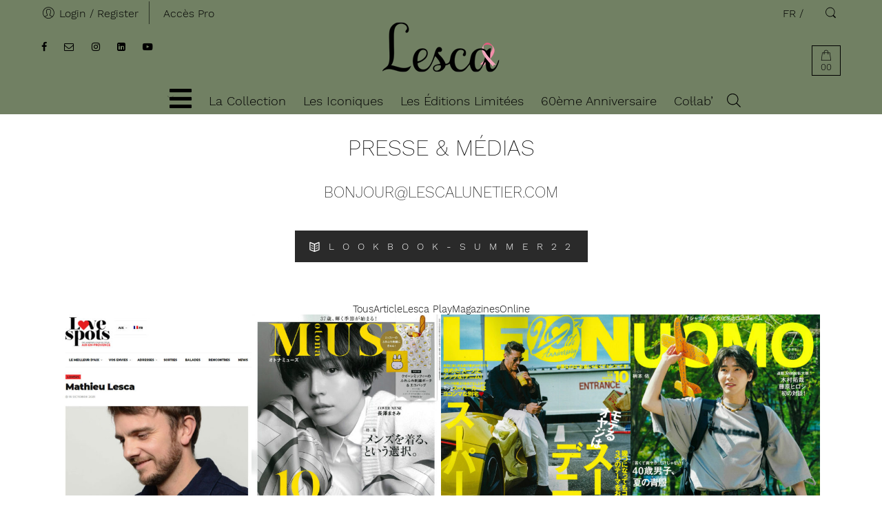

--- FILE ---
content_type: text/html; charset=UTF-8
request_url: https://lescalunetier.com/lesca-media-et-dans-la-presse/
body_size: 48114
content:
<!DOCTYPE html>
<html lang="fr-FR">
<head>
<meta charset="UTF-8" />
<meta http-equiv="X-UA-Compatible" content="IE=Edge" />
<meta name="viewport" content="width=device-width, initial-scale=1" />
<link rel="profile" href="http://gmpg.org/xfn/11" />
<link rel="pingback" href="https://lescalunetier.com/xmlrpc.php" />
	<!-- Google tag (gtag.js) -->
<script async src="https://www.googletagmanager.com/gtag/js?id=AW-804144764"></script>
<script>
  window.dataLayer = window.dataLayer || [];
  function gtag(){dataLayer.push(arguments);}
  gtag('js', new Date());

  gtag('config', 'AW-804144764');
</script>

    <link rel="shortcut icon" href="https://lescalunetier.com/wp-content/uploads/2022/11/Lesca-Stamp-Whatsapp-500px.png" />

<meta name='robots' content='index, follow, max-image-preview:large, max-snippet:-1, max-video-preview:-1' />
	<style>img:is([sizes="auto" i], [sizes^="auto," i]) { contain-intrinsic-size: 3000px 1500px }</style>
	<script id="cookieyes" type="text/javascript" src="https://cdn-cookieyes.com/client_data/e54f1377d53e26f958a6398b/script.js"></script>
	<!-- This site is optimized with the Yoast SEO plugin v26.1.1 - https://yoast.com/wordpress/plugins/seo/ -->
	<title>Lesca Lunetier - Createurs de Lunettes | Presse &amp; Medias</title>
	<link rel="canonical" href="https://lescalunetier.com/lesca-media-et-dans-la-presse/" />
	<meta property="og:locale" content="fr_FR" />
	<meta property="og:type" content="article" />
	<meta property="og:title" content="Lesca Lunetier - Createurs de Lunettes | Presse &amp; Medias" />
	<meta property="og:url" content="https://lescalunetier.com/lesca-media-et-dans-la-presse/" />
	<meta property="og:site_name" content="Lesca Lunetier - Createurs de Lunettes" />
	<meta property="article:publisher" content="https://www.facebook.com/lescalunetier/" />
	<meta property="article:modified_time" content="2022-07-18T17:13:09+00:00" />
	<meta property="og:image" content="https://lescalunetier.com/wp-content/uploads/2024/09/Lesca-JL-Stamp-512px-Orange.png" />
	<meta property="og:image:width" content="512" />
	<meta property="og:image:height" content="512" />
	<meta property="og:image:type" content="image/png" />
	<meta name="twitter:card" content="summary_large_image" />
	<meta name="twitter:label1" content="Durée de lecture estimée" />
	<meta name="twitter:data1" content="1 minute" />
	<script type="application/ld+json" class="yoast-schema-graph">{"@context":"https://schema.org","@graph":[{"@type":"WebPage","@id":"https://lescalunetier.com/lesca-media-et-dans-la-presse/","url":"https://lescalunetier.com/lesca-media-et-dans-la-presse/","name":"Lesca Lunetier - Createurs de Lunettes | Presse & Medias","isPartOf":{"@id":"https://lescalunetier.com/#website"},"datePublished":"2018-11-02T08:10:18+00:00","dateModified":"2022-07-18T17:13:09+00:00","breadcrumb":{"@id":"https://lescalunetier.com/lesca-media-et-dans-la-presse/#breadcrumb"},"inLanguage":"fr-FR","potentialAction":[{"@type":"ReadAction","target":["https://lescalunetier.com/lesca-media-et-dans-la-presse/"]}]},{"@type":"BreadcrumbList","@id":"https://lescalunetier.com/lesca-media-et-dans-la-presse/#breadcrumb","itemListElement":[{"@type":"ListItem","position":1,"name":"Home","item":"https://lescalunetier.com/"},{"@type":"ListItem","position":2,"name":"Presse &#038; Medias"}]},{"@type":"WebSite","@id":"https://lescalunetier.com/#website","url":"https://lescalunetier.com/","name":"Lesca Lunetier - eShop","description":"Créateur de lunettes","publisher":{"@id":"https://lescalunetier.com/#organization"},"potentialAction":[{"@type":"SearchAction","target":{"@type":"EntryPoint","urlTemplate":"https://lescalunetier.com/?s={search_term_string}"},"query-input":{"@type":"PropertyValueSpecification","valueRequired":true,"valueName":"search_term_string"}}],"inLanguage":"fr-FR"},{"@type":"Organization","@id":"https://lescalunetier.com/#organization","name":"Lesca Lunetier","url":"https://lescalunetier.com/","logo":{"@type":"ImageObject","inLanguage":"fr-FR","@id":"https://lescalunetier.com/#/schema/logo/image/","url":"https://lescalunetier.com/wp-content/uploads/2019/05/Lesca-stamp-LOGO-150px.png","contentUrl":"https://lescalunetier.com/wp-content/uploads/2019/05/Lesca-stamp-LOGO-150px.png","width":150,"height":150,"caption":"Lesca Lunetier"},"image":{"@id":"https://lescalunetier.com/#/schema/logo/image/"},"sameAs":["https://www.facebook.com/lescalunetier/","https://www.instagram.com/lescalunetier/","https://www.youtube.com/channel/UCd_qzGRnzwd1KAWg6lzaRhw"]}]}</script>
	<!-- / Yoast SEO plugin. -->


<link rel='dns-prefetch' href='//stats.wp.com' />
<link rel='dns-prefetch' href='//capi-automation.s3.us-east-2.amazonaws.com' />
<link rel='dns-prefetch' href='//cdnjs.cloudflare.com' />
<link rel="alternate" type="application/rss+xml" title="Lesca Lunetier - Createurs de Lunettes &raquo; Flux" href="https://lescalunetier.com/feed/" />
<link rel="alternate" type="application/rss+xml" title="Lesca Lunetier - Createurs de Lunettes &raquo; Flux des commentaires" href="https://lescalunetier.com/comments/feed/" />
		<!-- This site uses the Google Analytics by MonsterInsights plugin v9.9.0 - Using Analytics tracking - https://www.monsterinsights.com/ -->
							<script src="//www.googletagmanager.com/gtag/js?id=G-FYR906WT62"  data-cfasync="false" data-wpfc-render="false" type="text/javascript" async></script>
			<script data-cfasync="false" data-wpfc-render="false" type="text/javascript">
				var mi_version = '9.9.0';
				var mi_track_user = true;
				var mi_no_track_reason = '';
								var MonsterInsightsDefaultLocations = {"page_location":"https:\/\/lescalunetier.com\/lesca-media-et-dans-la-presse\/"};
								if ( typeof MonsterInsightsPrivacyGuardFilter === 'function' ) {
					var MonsterInsightsLocations = (typeof MonsterInsightsExcludeQuery === 'object') ? MonsterInsightsPrivacyGuardFilter( MonsterInsightsExcludeQuery ) : MonsterInsightsPrivacyGuardFilter( MonsterInsightsDefaultLocations );
				} else {
					var MonsterInsightsLocations = (typeof MonsterInsightsExcludeQuery === 'object') ? MonsterInsightsExcludeQuery : MonsterInsightsDefaultLocations;
				}

								var disableStrs = [
										'ga-disable-G-FYR906WT62',
									];

				/* Function to detect opted out users */
				function __gtagTrackerIsOptedOut() {
					for (var index = 0; index < disableStrs.length; index++) {
						if (document.cookie.indexOf(disableStrs[index] + '=true') > -1) {
							return true;
						}
					}

					return false;
				}

				/* Disable tracking if the opt-out cookie exists. */
				if (__gtagTrackerIsOptedOut()) {
					for (var index = 0; index < disableStrs.length; index++) {
						window[disableStrs[index]] = true;
					}
				}

				/* Opt-out function */
				function __gtagTrackerOptout() {
					for (var index = 0; index < disableStrs.length; index++) {
						document.cookie = disableStrs[index] + '=true; expires=Thu, 31 Dec 2099 23:59:59 UTC; path=/';
						window[disableStrs[index]] = true;
					}
				}

				if ('undefined' === typeof gaOptout) {
					function gaOptout() {
						__gtagTrackerOptout();
					}
				}
								window.dataLayer = window.dataLayer || [];

				window.MonsterInsightsDualTracker = {
					helpers: {},
					trackers: {},
				};
				if (mi_track_user) {
					function __gtagDataLayer() {
						dataLayer.push(arguments);
					}

					function __gtagTracker(type, name, parameters) {
						if (!parameters) {
							parameters = {};
						}

						if (parameters.send_to) {
							__gtagDataLayer.apply(null, arguments);
							return;
						}

						if (type === 'event') {
														parameters.send_to = monsterinsights_frontend.v4_id;
							var hookName = name;
							if (typeof parameters['event_category'] !== 'undefined') {
								hookName = parameters['event_category'] + ':' + name;
							}

							if (typeof MonsterInsightsDualTracker.trackers[hookName] !== 'undefined') {
								MonsterInsightsDualTracker.trackers[hookName](parameters);
							} else {
								__gtagDataLayer('event', name, parameters);
							}
							
						} else {
							__gtagDataLayer.apply(null, arguments);
						}
					}

					__gtagTracker('js', new Date());
					__gtagTracker('set', {
						'developer_id.dZGIzZG': true,
											});
					if ( MonsterInsightsLocations.page_location ) {
						__gtagTracker('set', MonsterInsightsLocations);
					}
										__gtagTracker('config', 'G-FYR906WT62', {"forceSSL":"true","link_attribution":"true"} );
										window.gtag = __gtagTracker;										(function () {
						/* https://developers.google.com/analytics/devguides/collection/analyticsjs/ */
						/* ga and __gaTracker compatibility shim. */
						var noopfn = function () {
							return null;
						};
						var newtracker = function () {
							return new Tracker();
						};
						var Tracker = function () {
							return null;
						};
						var p = Tracker.prototype;
						p.get = noopfn;
						p.set = noopfn;
						p.send = function () {
							var args = Array.prototype.slice.call(arguments);
							args.unshift('send');
							__gaTracker.apply(null, args);
						};
						var __gaTracker = function () {
							var len = arguments.length;
							if (len === 0) {
								return;
							}
							var f = arguments[len - 1];
							if (typeof f !== 'object' || f === null || typeof f.hitCallback !== 'function') {
								if ('send' === arguments[0]) {
									var hitConverted, hitObject = false, action;
									if ('event' === arguments[1]) {
										if ('undefined' !== typeof arguments[3]) {
											hitObject = {
												'eventAction': arguments[3],
												'eventCategory': arguments[2],
												'eventLabel': arguments[4],
												'value': arguments[5] ? arguments[5] : 1,
											}
										}
									}
									if ('pageview' === arguments[1]) {
										if ('undefined' !== typeof arguments[2]) {
											hitObject = {
												'eventAction': 'page_view',
												'page_path': arguments[2],
											}
										}
									}
									if (typeof arguments[2] === 'object') {
										hitObject = arguments[2];
									}
									if (typeof arguments[5] === 'object') {
										Object.assign(hitObject, arguments[5]);
									}
									if ('undefined' !== typeof arguments[1].hitType) {
										hitObject = arguments[1];
										if ('pageview' === hitObject.hitType) {
											hitObject.eventAction = 'page_view';
										}
									}
									if (hitObject) {
										action = 'timing' === arguments[1].hitType ? 'timing_complete' : hitObject.eventAction;
										hitConverted = mapArgs(hitObject);
										__gtagTracker('event', action, hitConverted);
									}
								}
								return;
							}

							function mapArgs(args) {
								var arg, hit = {};
								var gaMap = {
									'eventCategory': 'event_category',
									'eventAction': 'event_action',
									'eventLabel': 'event_label',
									'eventValue': 'event_value',
									'nonInteraction': 'non_interaction',
									'timingCategory': 'event_category',
									'timingVar': 'name',
									'timingValue': 'value',
									'timingLabel': 'event_label',
									'page': 'page_path',
									'location': 'page_location',
									'title': 'page_title',
									'referrer' : 'page_referrer',
								};
								for (arg in args) {
																		if (!(!args.hasOwnProperty(arg) || !gaMap.hasOwnProperty(arg))) {
										hit[gaMap[arg]] = args[arg];
									} else {
										hit[arg] = args[arg];
									}
								}
								return hit;
							}

							try {
								f.hitCallback();
							} catch (ex) {
							}
						};
						__gaTracker.create = newtracker;
						__gaTracker.getByName = newtracker;
						__gaTracker.getAll = function () {
							return [];
						};
						__gaTracker.remove = noopfn;
						__gaTracker.loaded = true;
						window['__gaTracker'] = __gaTracker;
					})();
									} else {
										console.log("");
					(function () {
						function __gtagTracker() {
							return null;
						}

						window['__gtagTracker'] = __gtagTracker;
						window['gtag'] = __gtagTracker;
					})();
									}
			</script>
			
							<!-- / Google Analytics by MonsterInsights -->
		<script type="text/javascript">
/* <![CDATA[ */
window._wpemojiSettings = {"baseUrl":"https:\/\/s.w.org\/images\/core\/emoji\/16.0.1\/72x72\/","ext":".png","svgUrl":"https:\/\/s.w.org\/images\/core\/emoji\/16.0.1\/svg\/","svgExt":".svg","source":{"concatemoji":"https:\/\/lescalunetier.com\/wp-includes\/js\/wp-emoji-release.min.js?ver=6.8.3"}};
/*! This file is auto-generated */
!function(s,n){var o,i,e;function c(e){try{var t={supportTests:e,timestamp:(new Date).valueOf()};sessionStorage.setItem(o,JSON.stringify(t))}catch(e){}}function p(e,t,n){e.clearRect(0,0,e.canvas.width,e.canvas.height),e.fillText(t,0,0);var t=new Uint32Array(e.getImageData(0,0,e.canvas.width,e.canvas.height).data),a=(e.clearRect(0,0,e.canvas.width,e.canvas.height),e.fillText(n,0,0),new Uint32Array(e.getImageData(0,0,e.canvas.width,e.canvas.height).data));return t.every(function(e,t){return e===a[t]})}function u(e,t){e.clearRect(0,0,e.canvas.width,e.canvas.height),e.fillText(t,0,0);for(var n=e.getImageData(16,16,1,1),a=0;a<n.data.length;a++)if(0!==n.data[a])return!1;return!0}function f(e,t,n,a){switch(t){case"flag":return n(e,"\ud83c\udff3\ufe0f\u200d\u26a7\ufe0f","\ud83c\udff3\ufe0f\u200b\u26a7\ufe0f")?!1:!n(e,"\ud83c\udde8\ud83c\uddf6","\ud83c\udde8\u200b\ud83c\uddf6")&&!n(e,"\ud83c\udff4\udb40\udc67\udb40\udc62\udb40\udc65\udb40\udc6e\udb40\udc67\udb40\udc7f","\ud83c\udff4\u200b\udb40\udc67\u200b\udb40\udc62\u200b\udb40\udc65\u200b\udb40\udc6e\u200b\udb40\udc67\u200b\udb40\udc7f");case"emoji":return!a(e,"\ud83e\udedf")}return!1}function g(e,t,n,a){var r="undefined"!=typeof WorkerGlobalScope&&self instanceof WorkerGlobalScope?new OffscreenCanvas(300,150):s.createElement("canvas"),o=r.getContext("2d",{willReadFrequently:!0}),i=(o.textBaseline="top",o.font="600 32px Arial",{});return e.forEach(function(e){i[e]=t(o,e,n,a)}),i}function t(e){var t=s.createElement("script");t.src=e,t.defer=!0,s.head.appendChild(t)}"undefined"!=typeof Promise&&(o="wpEmojiSettingsSupports",i=["flag","emoji"],n.supports={everything:!0,everythingExceptFlag:!0},e=new Promise(function(e){s.addEventListener("DOMContentLoaded",e,{once:!0})}),new Promise(function(t){var n=function(){try{var e=JSON.parse(sessionStorage.getItem(o));if("object"==typeof e&&"number"==typeof e.timestamp&&(new Date).valueOf()<e.timestamp+604800&&"object"==typeof e.supportTests)return e.supportTests}catch(e){}return null}();if(!n){if("undefined"!=typeof Worker&&"undefined"!=typeof OffscreenCanvas&&"undefined"!=typeof URL&&URL.createObjectURL&&"undefined"!=typeof Blob)try{var e="postMessage("+g.toString()+"("+[JSON.stringify(i),f.toString(),p.toString(),u.toString()].join(",")+"));",a=new Blob([e],{type:"text/javascript"}),r=new Worker(URL.createObjectURL(a),{name:"wpTestEmojiSupports"});return void(r.onmessage=function(e){c(n=e.data),r.terminate(),t(n)})}catch(e){}c(n=g(i,f,p,u))}t(n)}).then(function(e){for(var t in e)n.supports[t]=e[t],n.supports.everything=n.supports.everything&&n.supports[t],"flag"!==t&&(n.supports.everythingExceptFlag=n.supports.everythingExceptFlag&&n.supports[t]);n.supports.everythingExceptFlag=n.supports.everythingExceptFlag&&!n.supports.flag,n.DOMReady=!1,n.readyCallback=function(){n.DOMReady=!0}}).then(function(){return e}).then(function(){var e;n.supports.everything||(n.readyCallback(),(e=n.source||{}).concatemoji?t(e.concatemoji):e.wpemoji&&e.twemoji&&(t(e.twemoji),t(e.wpemoji)))}))}((window,document),window._wpemojiSettings);
/* ]]> */
</script>
<style id='wp-emoji-styles-inline-css' type='text/css'>

	img.wp-smiley, img.emoji {
		display: inline !important;
		border: none !important;
		box-shadow: none !important;
		height: 1em !important;
		width: 1em !important;
		margin: 0 0.07em !important;
		vertical-align: -0.1em !important;
		background: none !important;
		padding: 0 !important;
	}
</style>
<link rel='stylesheet' id='wp-block-library-css' href='https://lescalunetier.com/wp-includes/css/dist/block-library/style.min.css?ver=6.8.3' type='text/css' media='all' />
<style id='classic-theme-styles-inline-css' type='text/css'>
/*! This file is auto-generated */
.wp-block-button__link{color:#fff;background-color:#32373c;border-radius:9999px;box-shadow:none;text-decoration:none;padding:calc(.667em + 2px) calc(1.333em + 2px);font-size:1.125em}.wp-block-file__button{background:#32373c;color:#fff;text-decoration:none}
</style>
<style id='global-styles-inline-css' type='text/css'>
:root{--wp--preset--aspect-ratio--square: 1;--wp--preset--aspect-ratio--4-3: 4/3;--wp--preset--aspect-ratio--3-4: 3/4;--wp--preset--aspect-ratio--3-2: 3/2;--wp--preset--aspect-ratio--2-3: 2/3;--wp--preset--aspect-ratio--16-9: 16/9;--wp--preset--aspect-ratio--9-16: 9/16;--wp--preset--color--black: #000000;--wp--preset--color--cyan-bluish-gray: #abb8c3;--wp--preset--color--white: #ffffff;--wp--preset--color--pale-pink: #f78da7;--wp--preset--color--vivid-red: #cf2e2e;--wp--preset--color--luminous-vivid-orange: #ff6900;--wp--preset--color--luminous-vivid-amber: #fcb900;--wp--preset--color--light-green-cyan: #7bdcb5;--wp--preset--color--vivid-green-cyan: #00d084;--wp--preset--color--pale-cyan-blue: #8ed1fc;--wp--preset--color--vivid-cyan-blue: #0693e3;--wp--preset--color--vivid-purple: #9b51e0;--wp--preset--gradient--vivid-cyan-blue-to-vivid-purple: linear-gradient(135deg,rgba(6,147,227,1) 0%,rgb(155,81,224) 100%);--wp--preset--gradient--light-green-cyan-to-vivid-green-cyan: linear-gradient(135deg,rgb(122,220,180) 0%,rgb(0,208,130) 100%);--wp--preset--gradient--luminous-vivid-amber-to-luminous-vivid-orange: linear-gradient(135deg,rgba(252,185,0,1) 0%,rgba(255,105,0,1) 100%);--wp--preset--gradient--luminous-vivid-orange-to-vivid-red: linear-gradient(135deg,rgba(255,105,0,1) 0%,rgb(207,46,46) 100%);--wp--preset--gradient--very-light-gray-to-cyan-bluish-gray: linear-gradient(135deg,rgb(238,238,238) 0%,rgb(169,184,195) 100%);--wp--preset--gradient--cool-to-warm-spectrum: linear-gradient(135deg,rgb(74,234,220) 0%,rgb(151,120,209) 20%,rgb(207,42,186) 40%,rgb(238,44,130) 60%,rgb(251,105,98) 80%,rgb(254,248,76) 100%);--wp--preset--gradient--blush-light-purple: linear-gradient(135deg,rgb(255,206,236) 0%,rgb(152,150,240) 100%);--wp--preset--gradient--blush-bordeaux: linear-gradient(135deg,rgb(254,205,165) 0%,rgb(254,45,45) 50%,rgb(107,0,62) 100%);--wp--preset--gradient--luminous-dusk: linear-gradient(135deg,rgb(255,203,112) 0%,rgb(199,81,192) 50%,rgb(65,88,208) 100%);--wp--preset--gradient--pale-ocean: linear-gradient(135deg,rgb(255,245,203) 0%,rgb(182,227,212) 50%,rgb(51,167,181) 100%);--wp--preset--gradient--electric-grass: linear-gradient(135deg,rgb(202,248,128) 0%,rgb(113,206,126) 100%);--wp--preset--gradient--midnight: linear-gradient(135deg,rgb(2,3,129) 0%,rgb(40,116,252) 100%);--wp--preset--font-size--small: 13px;--wp--preset--font-size--medium: 20px;--wp--preset--font-size--large: 36px;--wp--preset--font-size--x-large: 42px;--wp--preset--spacing--20: 0.44rem;--wp--preset--spacing--30: 0.67rem;--wp--preset--spacing--40: 1rem;--wp--preset--spacing--50: 1.5rem;--wp--preset--spacing--60: 2.25rem;--wp--preset--spacing--70: 3.38rem;--wp--preset--spacing--80: 5.06rem;--wp--preset--shadow--natural: 6px 6px 9px rgba(0, 0, 0, 0.2);--wp--preset--shadow--deep: 12px 12px 50px rgba(0, 0, 0, 0.4);--wp--preset--shadow--sharp: 6px 6px 0px rgba(0, 0, 0, 0.2);--wp--preset--shadow--outlined: 6px 6px 0px -3px rgba(255, 255, 255, 1), 6px 6px rgba(0, 0, 0, 1);--wp--preset--shadow--crisp: 6px 6px 0px rgba(0, 0, 0, 1);}:where(.is-layout-flex){gap: 0.5em;}:where(.is-layout-grid){gap: 0.5em;}body .is-layout-flex{display: flex;}.is-layout-flex{flex-wrap: wrap;align-items: center;}.is-layout-flex > :is(*, div){margin: 0;}body .is-layout-grid{display: grid;}.is-layout-grid > :is(*, div){margin: 0;}:where(.wp-block-columns.is-layout-flex){gap: 2em;}:where(.wp-block-columns.is-layout-grid){gap: 2em;}:where(.wp-block-post-template.is-layout-flex){gap: 1.25em;}:where(.wp-block-post-template.is-layout-grid){gap: 1.25em;}.has-black-color{color: var(--wp--preset--color--black) !important;}.has-cyan-bluish-gray-color{color: var(--wp--preset--color--cyan-bluish-gray) !important;}.has-white-color{color: var(--wp--preset--color--white) !important;}.has-pale-pink-color{color: var(--wp--preset--color--pale-pink) !important;}.has-vivid-red-color{color: var(--wp--preset--color--vivid-red) !important;}.has-luminous-vivid-orange-color{color: var(--wp--preset--color--luminous-vivid-orange) !important;}.has-luminous-vivid-amber-color{color: var(--wp--preset--color--luminous-vivid-amber) !important;}.has-light-green-cyan-color{color: var(--wp--preset--color--light-green-cyan) !important;}.has-vivid-green-cyan-color{color: var(--wp--preset--color--vivid-green-cyan) !important;}.has-pale-cyan-blue-color{color: var(--wp--preset--color--pale-cyan-blue) !important;}.has-vivid-cyan-blue-color{color: var(--wp--preset--color--vivid-cyan-blue) !important;}.has-vivid-purple-color{color: var(--wp--preset--color--vivid-purple) !important;}.has-black-background-color{background-color: var(--wp--preset--color--black) !important;}.has-cyan-bluish-gray-background-color{background-color: var(--wp--preset--color--cyan-bluish-gray) !important;}.has-white-background-color{background-color: var(--wp--preset--color--white) !important;}.has-pale-pink-background-color{background-color: var(--wp--preset--color--pale-pink) !important;}.has-vivid-red-background-color{background-color: var(--wp--preset--color--vivid-red) !important;}.has-luminous-vivid-orange-background-color{background-color: var(--wp--preset--color--luminous-vivid-orange) !important;}.has-luminous-vivid-amber-background-color{background-color: var(--wp--preset--color--luminous-vivid-amber) !important;}.has-light-green-cyan-background-color{background-color: var(--wp--preset--color--light-green-cyan) !important;}.has-vivid-green-cyan-background-color{background-color: var(--wp--preset--color--vivid-green-cyan) !important;}.has-pale-cyan-blue-background-color{background-color: var(--wp--preset--color--pale-cyan-blue) !important;}.has-vivid-cyan-blue-background-color{background-color: var(--wp--preset--color--vivid-cyan-blue) !important;}.has-vivid-purple-background-color{background-color: var(--wp--preset--color--vivid-purple) !important;}.has-black-border-color{border-color: var(--wp--preset--color--black) !important;}.has-cyan-bluish-gray-border-color{border-color: var(--wp--preset--color--cyan-bluish-gray) !important;}.has-white-border-color{border-color: var(--wp--preset--color--white) !important;}.has-pale-pink-border-color{border-color: var(--wp--preset--color--pale-pink) !important;}.has-vivid-red-border-color{border-color: var(--wp--preset--color--vivid-red) !important;}.has-luminous-vivid-orange-border-color{border-color: var(--wp--preset--color--luminous-vivid-orange) !important;}.has-luminous-vivid-amber-border-color{border-color: var(--wp--preset--color--luminous-vivid-amber) !important;}.has-light-green-cyan-border-color{border-color: var(--wp--preset--color--light-green-cyan) !important;}.has-vivid-green-cyan-border-color{border-color: var(--wp--preset--color--vivid-green-cyan) !important;}.has-pale-cyan-blue-border-color{border-color: var(--wp--preset--color--pale-cyan-blue) !important;}.has-vivid-cyan-blue-border-color{border-color: var(--wp--preset--color--vivid-cyan-blue) !important;}.has-vivid-purple-border-color{border-color: var(--wp--preset--color--vivid-purple) !important;}.has-vivid-cyan-blue-to-vivid-purple-gradient-background{background: var(--wp--preset--gradient--vivid-cyan-blue-to-vivid-purple) !important;}.has-light-green-cyan-to-vivid-green-cyan-gradient-background{background: var(--wp--preset--gradient--light-green-cyan-to-vivid-green-cyan) !important;}.has-luminous-vivid-amber-to-luminous-vivid-orange-gradient-background{background: var(--wp--preset--gradient--luminous-vivid-amber-to-luminous-vivid-orange) !important;}.has-luminous-vivid-orange-to-vivid-red-gradient-background{background: var(--wp--preset--gradient--luminous-vivid-orange-to-vivid-red) !important;}.has-very-light-gray-to-cyan-bluish-gray-gradient-background{background: var(--wp--preset--gradient--very-light-gray-to-cyan-bluish-gray) !important;}.has-cool-to-warm-spectrum-gradient-background{background: var(--wp--preset--gradient--cool-to-warm-spectrum) !important;}.has-blush-light-purple-gradient-background{background: var(--wp--preset--gradient--blush-light-purple) !important;}.has-blush-bordeaux-gradient-background{background: var(--wp--preset--gradient--blush-bordeaux) !important;}.has-luminous-dusk-gradient-background{background: var(--wp--preset--gradient--luminous-dusk) !important;}.has-pale-ocean-gradient-background{background: var(--wp--preset--gradient--pale-ocean) !important;}.has-electric-grass-gradient-background{background: var(--wp--preset--gradient--electric-grass) !important;}.has-midnight-gradient-background{background: var(--wp--preset--gradient--midnight) !important;}.has-small-font-size{font-size: var(--wp--preset--font-size--small) !important;}.has-medium-font-size{font-size: var(--wp--preset--font-size--medium) !important;}.has-large-font-size{font-size: var(--wp--preset--font-size--large) !important;}.has-x-large-font-size{font-size: var(--wp--preset--font-size--x-large) !important;}
:where(.wp-block-post-template.is-layout-flex){gap: 1.25em;}:where(.wp-block-post-template.is-layout-grid){gap: 1.25em;}
:where(.wp-block-columns.is-layout-flex){gap: 2em;}:where(.wp-block-columns.is-layout-grid){gap: 2em;}
:root :where(.wp-block-pullquote){font-size: 1.5em;line-height: 1.6;}
</style>
<link rel='stylesheet' id='ct.sizeguide.css-css' href='https://lescalunetier.com/wp-content/plugins/ct-size-guide/assets/css/ct.sizeguide.css?ver=6.8.3' type='text/css' media='all' />
<link rel='stylesheet' id='ct.sizeguide.style.css-css' href='https://lescalunetier.com/wp-content/plugins/ct-size-guide/assets/css/ct.sizeguide.style1.css?ver=6.8.3' type='text/css' media='all' />
<link rel='stylesheet' id='magnific.popup.css-css' href='https://lescalunetier.com/wp-content/plugins/ct-size-guide/assets/css/magnific.popup.css?ver=6.8.3' type='text/css' media='all' />
<link rel='stylesheet' id='ct.sizeguide.icon.css-css' href='https://lescalunetier.com/wp-content/plugins/ct-size-guide/assets/css/ct.sizeguide.icon.css?ver=6.8.3' type='text/css' media='all' />
<link rel='stylesheet' id='ct.sizeguide.fontawesome.css-css' href='https://lescalunetier.com/wp-content/plugins/ct-size-guide/assets/css/font-awesome.min.css?ver=6.8.3' type='text/css' media='all' />
<link rel='stylesheet' id='ct.sizeguide.fontawesome.iconfield.css-css' href='https://lescalunetier.com/wp-content/plugins/ct-size-guide/assets/css/fa-icon-field.css?ver=6.8.3' type='text/css' media='all' />
<link rel='stylesheet' id='go-portfolio-magnific-popup-styles-css' href='https://lescalunetier.com/wp-content/plugins/go_portfolio/assets/plugins/magnific-popup/magnific-popup.css?ver=1.7.2' type='text/css' media='all' />
<link rel='stylesheet' id='go-portfolio-styles-css' href='https://lescalunetier.com/wp-content/plugins/go_portfolio/assets/css/go_portfolio_styles.css?ver=1.7.2' type='text/css' media='all' />
<style id='go-portfolio-styles-inline-css' type='text/css'>
@media only screen and (min-width: 768px) and (max-width: 959px) {
		.gw-gopf-posts { letter-spacing:10px; }
		.gw-gopf {
			
			margin:0 auto;
		}
		.gw-gopf-1col .gw-gopf-col-wrap { 
        	float:left !important;		
			margin-left:0 !important;
        	width:100%;		
		} 
		.gw-gopf-2cols .gw-gopf-col-wrap,
		.gw-gopf-3cols .gw-gopf-col-wrap,
		.gw-gopf-4cols .gw-gopf-col-wrap,
		.gw-gopf-5cols .gw-gopf-col-wrap,
		.gw-gopf-6cols .gw-gopf-col-wrap,
		.gw-gopf-7cols .gw-gopf-col-wrap,
		.gw-gopf-8cols .gw-gopf-col-wrap,
		.gw-gopf-9cols .gw-gopf-col-wrap,
		.gw-gopf-10cols .gw-gopf-col-wrap { width:50% !important; }		
	}

		@media only screen and (min-width: 480px) and (max-width: 767px) {
		.gw-gopf-posts { letter-spacing:20px; }
		.gw-gopf {
			
			margin:0 auto;
		}		
		.gw-gopf-1col .gw-gopf-col-wrap,
		.gw-gopf-2cols .gw-gopf-col-wrap,
		.gw-gopf-3cols .gw-gopf-col-wrap,
		.gw-gopf-4cols .gw-gopf-col-wrap,
		.gw-gopf-5cols .gw-gopf-col-wrap,
		.gw-gopf-6cols .gw-gopf-col-wrap,
		.gw-gopf-7cols .gw-gopf-col-wrap,
		.gw-gopf-8cols .gw-gopf-col-wrap,
		.gw-gopf-9cols .gw-gopf-col-wrap,
		.gw-gopf-10cols .gw-gopf-col-wrap { 
        	float:left !important;		
			margin-left:0 !important;
        	width:100%;
		}

		/* RTL */
		.gw-gopf-rtl.gw-gopf-1col .gw-gopf-col-wrap,
		.gw-gopf-rtl.gw-gopf-2cols .gw-gopf-col-wrap,
		.gw-gopf-rtl.gw-gopf-3cols .gw-gopf-col-wrap,
		.gw-gopf-rtl.gw-gopf-4cols .gw-gopf-col-wrap,
		.gw-gopf-rtl.gw-gopf-5cols .gw-gopf-col-wrap,
		.gw-gopf-rtl.gw-gopf-6cols .gw-gopf-col-wrap,
		.gw-gopf-rtl.gw-gopf-7cols .gw-gopf-col-wrap,
		.gw-gopf-rtl.gw-gopf-8cols .gw-gopf-col-wrap,
		.gw-gopf-rtl.gw-gopf-9cols .gw-gopf-col-wrap,
		.gw-gopf-rtl.gw-gopf-10cols .gw-gopf-col-wrap { float:right !important; }
		
		.gw-gopf-slider-type.gw-gopf-rtl.gw-gopf-1col .gw-gopf-col-wrap,
		.gw-gopf-slider-type.gw-gopf-rtl.gw-gopf-2cols .gw-gopf-col-wrap,
		.gw-gopf-slider-type.gw-gopf-rtl.gw-gopf-3cols .gw-gopf-col-wrap,
		.gw-gopf-slider-type.gw-gopf-rtl.gw-gopf-4cols .gw-gopf-col-wrap,
		.gw-gopf-slider-type.gw-gopf-rtl.gw-gopf-5cols .gw-gopf-col-wrap,
		.gw-gopf-slider-type.gw-gopf-rtl.gw-gopf-6cols .gw-gopf-col-wrap,
		.gw-gopf-slider-type.gw-gopf-rtl.gw-gopf-7cols .gw-gopf-col-wrap,
		.gw-gopf-slider-type.gw-gopf-rtl.gw-gopf-8cols .gw-gopf-col-wrap,
		.gw-gopf-slider-type.gw-gopf-rtl.gw-gopf-9cols .gw-gopf-col-wrap,
		.gw-gopf-slider-type.gw-gopf-rtl.gw-gopf-10cols .gw-gopf-col-wrap { float:left !important; }
		
	}
	
	
		@media only screen and (max-width: 479px) {
		.gw-gopf-posts { letter-spacing:30px; }
		.gw-gopf {
			max-width:400px;
			margin:0 auto;
		}
		.gw-gopf-1col .gw-gopf-col-wrap,
		.gw-gopf-2cols .gw-gopf-col-wrap,
		.gw-gopf-3cols .gw-gopf-col-wrap,
		.gw-gopf-4cols .gw-gopf-col-wrap,
		.gw-gopf-5cols .gw-gopf-col-wrap,
		.gw-gopf-6cols .gw-gopf-col-wrap,
		.gw-gopf-7cols .gw-gopf-col-wrap,
		.gw-gopf-8cols .gw-gopf-col-wrap,
		.gw-gopf-9cols .gw-gopf-col-wrap,
		.gw-gopf-10cols .gw-gopf-col-wrap {
        	margin-left:0 !important;
        	float:left !important;
        	width:100%;
         }
		 
		/* RTL */
		.gw-gopf-rtl.gw-gopf-1col .gw-gopf-col-wrap,
		.gw-gopf-rtl.gw-gopf-2cols .gw-gopf-col-wrap,
		.gw-gopf-rtl.gw-gopf-3cols .gw-gopf-col-wrap,
		.gw-gopf-rtl.gw-gopf-4cols .gw-gopf-col-wrap,
		.gw-gopf-rtl.gw-gopf-5cols .gw-gopf-col-wrap,
		.gw-gopf-rtl.gw-gopf-6cols .gw-gopf-col-wrap,
		.gw-gopf-rtl.gw-gopf-7cols .gw-gopf-col-wrap,
		.gw-gopf-rtl.gw-gopf-8cols .gw-gopf-col-wrap,
		.gw-gopf-rtl.gw-gopf-9cols .gw-gopf-col-wrap,
		.gw-gopf-rtl.gw-gopf-10cols .gw-gopf-col-wrap { float:right !important; }
		
		.gw-gopf-slider-type.gw-gopf-rtl.gw-gopf-1col .gw-gopf-col-wrap,
		.gw-gopf-slider-type.gw-gopf-rtl.gw-gopf-2cols .gw-gopf-col-wrap,
		.gw-gopf-slider-type.gw-gopf-rtl.gw-gopf-3cols .gw-gopf-col-wrap,
		.gw-gopf-slider-type.gw-gopf-rtl.gw-gopf-4cols .gw-gopf-col-wrap,
		.gw-gopf-slider-type.gw-gopf-rtl.gw-gopf-5cols .gw-gopf-col-wrap,
		.gw-gopf-slider-type.gw-gopf-rtl.gw-gopf-6cols .gw-gopf-col-wrap,
		.gw-gopf-slider-type.gw-gopf-rtl.gw-gopf-7cols .gw-gopf-col-wrap,
		.gw-gopf-slider-type.gw-gopf-rtl.gw-gopf-8cols .gw-gopf-col-wrap,
		.gw-gopf-slider-type.gw-gopf-rtl.gw-gopf-9cols .gw-gopf-col-wrap,
		.gw-gopf-slider-type.gw-gopf-rtl.gw-gopf-10cols .gw-gopf-col-wrap { float:left !important; }		
		 
	}
</style>
<link rel='stylesheet' id='mailjet-front-css' href='https://lescalunetier.com/wp-content/plugins/mailjet-for-wordpress/src/front/css/mailjet-front.css?ver=6.8.3' type='text/css' media='all' />
<style id='woocommerce-inline-inline-css' type='text/css'>
.woocommerce form .form-row .required { visibility: visible; }
</style>
<link rel='stylesheet' id='dgwt-wcas-style-css' href='https://lescalunetier.com/wp-content/plugins/ajax-search-for-woocommerce/assets/css/style.min.css?ver=1.31.0' type='text/css' media='all' />
<link rel='stylesheet' id='font-awesome-css' href='https://cdnjs.cloudflare.com/ajax/libs/font-awesome/6.5.0/css/all.min.css?ver=6.8.3' type='text/css' media='all' />
<style id='font-awesome-inline-css' type='text/css'>
[data-font="FontAwesome"]:before {font-family: 'FontAwesome' !important;content: attr(data-icon) !important;speak: none !important;font-weight: normal !important;font-variant: normal !important;text-transform: none !important;line-height: 1 !important;font-style: normal !important;-webkit-font-smoothing: antialiased !important;-moz-osx-font-smoothing: grayscale !important;}
</style>
<link rel='stylesheet' id='nasa-customfonts-css' href='https://lescalunetier.com/wp-content/uploads/nasa-custom-fonts/WorkSans/WorkSans.css?ver=6.8.3' type='text/css' media='all' />
<link rel='stylesheet' id='zella-font-awesome-style-css' href='https://lescalunetier.com/wp-content/themes/zella-theme/assets/font-awesome-4.7.0/css/font-awesome.min.css?ver=6.8.3' type='text/css' media='all' />
<link rel='stylesheet' id='zella-font-awesome-5-free-style-css' href='https://lescalunetier.com/wp-content/themes/zella-theme/assets/font-awesome-5.0.13/css/fontawesome-all.min.css?ver=6.8.3' type='text/css' media='all' />
<link rel='stylesheet' id='zella-font-pe7s-style-css' href='https://lescalunetier.com/wp-content/themes/zella-theme/assets/font-pe-icon-7-stroke/css/pe-icon-7-stroke.css?ver=6.8.3' type='text/css' media='all' />
<link rel='stylesheet' id='dflip-style-css' href='https://lescalunetier.com/wp-content/plugins/3d-flipbook-dflip-lite/assets/css/dflip.min.css?ver=2.4.20' type='text/css' media='all' />
<link rel='stylesheet' id='wcpa-frontend-css' href='https://lescalunetier.com/wp-content/plugins/woo-custom-product-addons-pro/assets/css/style_1.css?ver=5.2.2' type='text/css' media='all' />
<link rel='stylesheet' id='wp_mailjet_form_builder_widget-widget-front-styles-css' href='https://lescalunetier.com/wp-content/plugins/mailjet-for-wordpress/src/widgetformbuilder/css/front-widget.css?ver=6.1.5' type='text/css' media='all' />
<link rel='stylesheet' id='js_composer_front-css' href='https://lescalunetier.com/wp-content/plugins/js_composer/assets/css/js_composer.min.css?ver=8.3.1' type='text/css' media='all' />
<link rel='stylesheet' id='zella-style-css' href='https://lescalunetier.com/wp-content/themes/zella-theme/style.css?ver=6.8.3' type='text/css' media='all' />
<link rel='stylesheet' id='zella-child-style-css' href='https://lescalunetier.com/wp-content/themes/zella-theme-child/style.css?ver=6.8.3' type='text/css' media='all' />
<link rel='stylesheet' id='cwginstock_frontend_css-css' href='https://lescalunetier.com/wp-content/plugins/back-in-stock-notifier-for-woocommerce/assets/css/frontend.min.css?ver=6.2.1' type='text/css' media='' />
<link rel='stylesheet' id='cwginstock_bootstrap-css' href='https://lescalunetier.com/wp-content/plugins/back-in-stock-notifier-for-woocommerce/assets/css/bootstrap.min.css?ver=6.2.1' type='text/css' media='' />
<link rel='stylesheet' id='zella-style-dynamic-css' href='https://lescalunetier.com/wp-content/uploads/nasa-dynamic/dynamic.css?ver=1761438788' type='text/css' media='all' />
<!--n2css--><script type="text/javascript" src="https://lescalunetier.com/wp-includes/js/dist/hooks.min.js?ver=4d63a3d491d11ffd8ac6" id="wp-hooks-js"></script>
<script type="text/javascript" src="https://stats.wp.com/w.js?ver=202545" id="woo-tracks-js"></script>
<script type="text/javascript" id="wpml-cookie-js-extra">
/* <![CDATA[ */
var wpml_cookies = {"wp-wpml_current_language":{"value":"fr","expires":1,"path":"\/"}};
var wpml_cookies = {"wp-wpml_current_language":{"value":"fr","expires":1,"path":"\/"}};
/* ]]> */
</script>
<script type="text/javascript" src="https://lescalunetier.com/wp-content/plugins/sitepress-multilingual-cms/res/js/cookies/language-cookie.js?ver=476000" id="wpml-cookie-js" defer="defer" data-wp-strategy="defer"></script>
<script type="text/javascript" src="https://lescalunetier.com/wp-content/plugins/google-analytics-for-wordpress/assets/js/frontend-gtag.js?ver=9.9.0" id="monsterinsights-frontend-script-js" async="async" data-wp-strategy="async"></script>
<script data-cfasync="false" data-wpfc-render="false" type="text/javascript" id='monsterinsights-frontend-script-js-extra'>/* <![CDATA[ */
var monsterinsights_frontend = {"js_events_tracking":"true","download_extensions":"doc,pdf,ppt,zip,xls,docx,pptx,xlsx","inbound_paths":"[{\"path\":\"\\\/go\\\/\",\"label\":\"affiliate\"},{\"path\":\"\\\/recommend\\\/\",\"label\":\"affiliate\"}]","home_url":"https:\/\/lescalunetier.com","hash_tracking":"false","v4_id":"G-FYR906WT62"};/* ]]> */
</script>
<script type="text/javascript" src="https://lescalunetier.com/wp-includes/js/jquery/jquery.min.js?ver=3.7.1" id="jquery-core-js"></script>
<script type="text/javascript" src="https://lescalunetier.com/wp-includes/js/jquery/jquery-migrate.min.js?ver=3.4.1" id="jquery-migrate-js"></script>
<script type="text/javascript" src="https://lescalunetier.com/wp-content/plugins/ct-size-guide/assets/js/magnific.popup.js?ver=6.8.3" id="magnific.popup.js-js"></script>
<script type="text/javascript" src="https://lescalunetier.com/wp-content/plugins/ct-size-guide/assets/js/ct.sg.front.js?ver=6.8.3" id="ct.sg.front.js-js"></script>
<script type="text/javascript" src="https://lescalunetier.com/wp-content/plugins/woocommerce/assets/js/jquery-blockui/jquery.blockUI.min.js?ver=2.7.0-wc.8.6.1" id="jquery-blockui-js" data-wp-strategy="defer"></script>
<script type="text/javascript" id="wc-add-to-cart-js-extra">
/* <![CDATA[ */
var wc_add_to_cart_params = {"ajax_url":"\/wp-admin\/admin-ajax.php","wc_ajax_url":"\/?wc-ajax=%%endpoint%%","i18n_view_cart":"Voir le panier","cart_url":"https:\/\/lescalunetier.com\/panier\/","is_cart":"","cart_redirect_after_add":"yes"};
/* ]]> */
</script>
<script type="text/javascript" src="https://lescalunetier.com/wp-content/plugins/woocommerce/assets/js/frontend/add-to-cart.min.js?ver=8.6.1" id="wc-add-to-cart-js" data-wp-strategy="defer"></script>
<script type="text/javascript" src="https://lescalunetier.com/wp-content/plugins/woocommerce/assets/js/js-cookie/js.cookie.min.js?ver=2.1.4-wc.8.6.1" id="js-cookie-js" defer="defer" data-wp-strategy="defer"></script>
<script type="text/javascript" id="woocommerce-js-extra">
/* <![CDATA[ */
var woocommerce_params = {"ajax_url":"\/wp-admin\/admin-ajax.php","wc_ajax_url":"\/?wc-ajax=%%endpoint%%"};
/* ]]> */
</script>
<script type="text/javascript" src="https://lescalunetier.com/wp-content/plugins/woocommerce/assets/js/frontend/woocommerce.min.js?ver=8.6.1" id="woocommerce-js" defer="defer" data-wp-strategy="defer"></script>
<script type="text/javascript" src="https://lescalunetier.com/wp-content/plugins/js_composer/assets/js/vendors/woocommerce-add-to-cart.js?ver=8.3.1" id="vc_woocommerce-add-to-cart-js-js"></script>
<script></script><link rel="https://api.w.org/" href="https://lescalunetier.com/wp-json/" /><link rel="alternate" title="JSON" type="application/json" href="https://lescalunetier.com/wp-json/wp/v2/pages/3793" /><link rel="EditURI" type="application/rsd+xml" title="RSD" href="https://lescalunetier.com/xmlrpc.php?rsd" />
<link rel='shortlink' href='https://lescalunetier.com/?p=3793' />
<link rel="alternate" title="oEmbed (JSON)" type="application/json+oembed" href="https://lescalunetier.com/wp-json/oembed/1.0/embed?url=https%3A%2F%2Flescalunetier.com%2Flesca-media-et-dans-la-presse%2F" />
<link rel="alternate" title="oEmbed (XML)" type="text/xml+oembed" href="https://lescalunetier.com/wp-json/oembed/1.0/embed?url=https%3A%2F%2Flescalunetier.com%2Flesca-media-et-dans-la-presse%2F&#038;format=xml" />
<meta name="generator" content="WPML ver:4.7.6 stt:1,4;" />
<script>readMoreArgs = []</script><script type="text/javascript">
				EXPM_VERSION=3.51;EXPM_AJAX_URL='https://lescalunetier.com/wp-admin/admin-ajax.php';
			function yrmAddEvent(element, eventName, fn) {
				if (element.addEventListener)
					element.addEventListener(eventName, fn, false);
				else if (element.attachEvent)
					element.attachEvent('on' + eventName, fn);
			}
			</script>		<style>
			.dgwt-wcas-ico-magnifier,.dgwt-wcas-ico-magnifier-handler{max-width:20px}.dgwt-wcas-search-wrapp{max-width:600px}		</style>
		            <meta property="og:title" content="Presse &#038; Medias" />
                                                    <meta property="og:url" content="https://lescalunetier.com/lesca-media-et-dans-la-presse/" />
            	<noscript><style>.woocommerce-product-gallery{ opacity: 1 !important; }</style></noscript>
	<style type="text/css">.recentcomments a{display:inline !important;padding:0 !important;margin:0 !important;}</style>			<script  type="text/javascript">
				!function(f,b,e,v,n,t,s){if(f.fbq)return;n=f.fbq=function(){n.callMethod?
					n.callMethod.apply(n,arguments):n.queue.push(arguments)};if(!f._fbq)f._fbq=n;
					n.push=n;n.loaded=!0;n.version='2.0';n.queue=[];t=b.createElement(e);t.async=!0;
					t.src=v;s=b.getElementsByTagName(e)[0];s.parentNode.insertBefore(t,s)}(window,
					document,'script','https://connect.facebook.net/en_US/fbevents.js');
			</script>
			<!-- WooCommerce Facebook Integration Begin -->
			<script  type="text/javascript">

				fbq('init', '5055109334537923', {}, {
    "agent": "woocommerce_0-8.6.1-3.5.12"
});

				document.addEventListener( 'DOMContentLoaded', function() {
					// Insert placeholder for events injected when a product is added to the cart through AJAX.
					document.body.insertAdjacentHTML( 'beforeend', '<div class=\"wc-facebook-pixel-event-placeholder\"></div>' );
				}, false );

			</script>
			<!-- WooCommerce Facebook Integration End -->
			<meta name="generator" content="Powered by WPBakery Page Builder - drag and drop page builder for WordPress."/>
<style data-type="vc_custom-css">.vc_btn3.vc_btn3-size-md.vc_btn3-icon-left:not(.vc_btn3-o-empty) {
    letter-spacing: 4px;
}</style><style type="text/css" id="custom-background-css">
body.custom-background { background-color: #ffffff; }
</style>
	<style>:root{  --wcpasectiontitlesize:14px;   --wcpalabelsize:14px;   --wcpadescsize:13px;   --wcpaerrorsize:13px;   --wcpalabelweight:normal;   --wcpadescweight:normal;   --wcpaborderwidth:1px;   --wcpaborderradius:6px;   --wcpainputheight:45px;   --wcpachecklabelsize:14px;   --wcpacheckborderwidth:1px;   --wcpacheckwidth:20px;   --wcpacheckheight:20px;   --wcpacheckborderradius:4px;   --wcpacheckbuttonradius:5px;   --wcpacheckbuttonborder:2px;   --wcpaqtywidth:100px;   --wcpaqtyheight:45px;   --wcpaqtyradius:6px; }:root{  --wcpasectiontitlecolor:#4A4A4A;   --wcpasectiontitlebg:rgba(238,238,238,0.28);   --wcpalinecolor:#Bebebe;   --wcpabuttoncolor:#3340d3;   --wcpalabelcolor:#424242;   --wcpadesccolor:#797979;   --wcpabordercolor:#c6d0e9;   --wcpabordercolorfocus:#3561f3;   --wcpainputbgcolor:#FFFFFF;   --wcpainputcolor:#5d5d5d;   --wcpachecklabelcolor:#4a4a4a;   --wcpacheckbgcolor:#3340d3;   --wcpacheckbordercolor:#B9CBE3;   --wcpachecktickcolor:#ffffff;   --wcparadiobgcolor:#3340d3;   --wcparadiobordercolor:#B9CBE3;   --wcparadioselbordercolor:#3340d3;   --wcpabuttontextcolor:#ffffff;   --wcpaerrorcolor:#F55050;   --wcpacheckbuttoncolor:#CAE2F9;   --wcpacheckbuttonbordercolor:#EEEEEE;   --wcpacheckbuttonselectioncolor:#CECECE;   --wcpaimageselectionoutline:#3340d3;   --wcpaimagetickbg:#2649FF;   --wcpaimagetickcolor:#FFFFFF;   --wcpaimagetickborder:#FFFFFF;   --wcpaimagemagnifierbg:#2649FF;   --wcpaimagemagnifiercolor:#ffffff;   --wcpaimagemagnifierborder:#FFFFFF;   --wcpaimageselectionshadow:rgba(0,0,0,0.25);   --wcpachecktogglebg:#CAE2F9;   --wcpachecktogglecirclecolor:#FFFFFF;   --wcpachecktogglebgactive:#BADA55;   --wcpaqtybuttoncolor:#EEEEEE;   --wcpaqtybuttonhovercolor:#DDDDDD;   --wcpaqtybuttontextcolor:#424242; }:root{  --wcpaleftlabelwidth:120px; }</style><link rel="icon" href="https://lescalunetier.com/wp-content/uploads/2022/07/Lesca-Stamp-Whatsapp-500px-100x100.png" sizes="32x32" />
<link rel="icon" href="https://lescalunetier.com/wp-content/uploads/2022/07/Lesca-Stamp-Whatsapp-500px-250x250.png" sizes="192x192" />
<link rel="apple-touch-icon" href="https://lescalunetier.com/wp-content/uploads/2022/07/Lesca-Stamp-Whatsapp-500px-250x250.png" />
<meta name="msapplication-TileImage" content="https://lescalunetier.com/wp-content/uploads/2022/07/Lesca-Stamp-Whatsapp-500px-300x300.png" />
		<style type="text/css" id="wp-custom-css">
			/* BlckEd */
.postid-147676 h1.product_title.entry-title::after, .postid-147765 h1.product_title.entry-title::after, .postid-147815 h1.product_title.entry-title::after, .postid-147751 h1.product_title.entry-title::after, .postid-147662 h1.product_title.entry-title::after, .postid-147801 h1.product_title.entry-title::after{
    content: "";
    display: inline-block;
    width: 1.5em;
    height: 1.5em;
    background-image: url('https://lescalunetier.com/wp-content/uploads/2025/10/logo-BLK-ed.png'); 
    background-size: contain;
    background-repeat: no-repeat;
    vertical-align: middle;
    margin-right: 0em;
}

.term-black-edition .name.nasa-show-one-line a::after,.term-black-edition-en .name.nasa-show-one-line a::after {
    content: "";
    display: inline-block;
    width: 1.5em;
    height: 1.5em;
    background-image: url('https://lescalunetier.com/wp-content/uploads/2025/10/logo-BLK-ed.png'); 
    background-size: contain;
    background-repeat: no-repeat;
    vertical-align: middle;
    margin-right: -0.3em;
}
/* END BlckEd */
/* PINK OP */
.postid-146076 h1.product_title.entry-title::before, .postid-146218 h1.product_title.entry-title::before, .postid-146263 h1.product_title.entry-title::before, .postid-146090 h1.product_title.entry-title::before, .postid-146232 h1.product_title.entry-title::before, .postid-146277 h1.product_title.entry-title::before {
    content: "";
    display: inline-block;
    width: 1em;
    height: 1em;
    background-image: url('https://lescalunetier.com/wp-content/uploads/2025/10/pinkribbon-32.png'); 
    background-size: contain;
    background-repeat: no-repeat;
    vertical-align: middle;
    margin-right: -0.1em;
}

.term-pink-october .name.nasa-show-one-line a::before,.term-octobre-rose .name.nasa-show-one-line a::before {
    content: "";
    display: inline-block;
    width: 1em;
    height: 1em;
    background-image: url('https://lescalunetier.com/wp-content/uploads/2025/10/pinkribbon-32.png'); 
    background-size: contain;
    background-repeat: no-repeat;
    vertical-align: middle;
    margin-right: -0.3em;
}
/* END PINK OP */
#nasa-footer li {
    list-style: none;
}
a.SLINK {
    font-size: 25px;
	color:#FFF !important;
}
a:hover.SLINK {
    color: #000000;
}
.wcpa_price_summary {
    max-width: 500px;
    margin: auto;
}
.wcpa_wrap .wcpa_image .wcpa_selected_tick {
    background: #000000;
}
p.wcpa_option_desc {
    font-size: 12px !important;
}
.wcpa_wrap .wcpa_image .wcpa_img_wrap {
    margin: auto;
}
span.wcpa_option_price {
    display: block;
    font-weight: bold;
    font-size: 12px;
    padding-top: 5px;
}
.wcpa_wrap .wcpa_image .wcpa_image_label {
    padding-top: 10px;	
    text-align: center;
}
.product_title b {
    font-size: 30px;
    font-weight: 300;
}
.nasa-show-one-line b {
    font-weight: inherit;
    font-size: 12px;
}
.social-icons.nasa-follow.footerIconSoc {
    text-align: center !important;
    padding: 20px 10px 0px 10px;
}
.OPTSTYLE h6.wcpa_field {
	margin-top: 5PX;
  margin-bottom: 5px;
	font-weight: 500;
}
.wcpa_wrap .wcpa_checkbox input:checked~.wcpa_checkbox_custom {
    background-color: #718063;
    border-color: #718063;
}
.wcpa_tooltip_icon {
    color: #000000;
    border: 1px solid #000000;
    align-items: center;
    justify-content: center;
    font-size: 11px;
    vertical-align: text-top;
}

/* Hidden state (moves bar out of view) */

h2.wc-pao-addon-name {
    font-family: "WorkSans", helvetica, arial, sans-serif !important;
    font-size: 16px !important;
    font-weight: 500 !important;
    text-transform: uppercase;
}
.woocommerce-variation-availability {
    display: none;
}
.related.products.grid.margin-bottom-40 {
    display: none;
}
.vc_btn3.vc_btn3-style-modern {
    background-image: none !important;
}
.ppcp-messages {
    display: none !important;
}
.js-dgwt-wcas-enable-mobile-form.dgwt-wcas-enable-mobile-form {
    display: none;
}
.dgwt-wcas-search-wrapp.dgwt-wcas-has-submit.woocommerce.dgwt-wcas-style-solaris.js-dgwt-wcas-layout-icon-flexible-inv.dgwt-wcas-layout-icon-flexible-inv.js-dgwt-wcas-mobile-overlay-enabled.dgwt-wcas-search-darkoverl-mounted.js-dgwt-wcas-search-darkoverl-mounted.dgwt-wcas-layout-icon-flexible-loaded.js-dgwt-wcas-layout-icon.dgwt-wcas-layout-icon {
    float: right;
    top: 20px;
    left: 20px;
}
img.round.tmlazy.checkbox-image.tc-lightbox-image.tcinit.lazy-loaded {
    height: 82px;
    width: auto;
}
#OptEtui img.round.tmlazy.checkbox-image.tc-lightbox-image.tcinit.lazy-loaded {
    max-height: fit-content !important;
    border-radius: 0px !important;
    border-width: 1px !important;
    padding: 2px;	
    max-width: 100%;
}
.ppcp-messages {
    display: none;
}
body.nasa-single-product-full-width .product-page .product-gallery {
    margin-bottom: 20px;
}
.slick-track {
    margin: auto;
}
a.button_sg {
    margin: auto;
}
dt.tm-final-totals {
    display: none;
}
div#OptVrMn {
    margin-bottom: 5px;
}
.tm-extra-product-options ul.tmcp-ul-wrap li.tmcp-field-wrap.is-separator .tc-label.tm-label {
    text-decoration: underline;
    font-weight: bold;
    padding: 8px 0px 4px 5px !important;
}
.tm-extra-product-options .radio-image, .tm-extra-product-options .checkbox-image {
    max-width: 80%;
}
.tm-extra-product-options ul.tmcp-ul-wrap.tc-colors-container li.tmcp-field-wrap, .tm-extra-product-options ul.tmcp-ul-wrap.tc-images-container li.tmcp-field-wrap, .tm-extra-product-options ul.tmcp-ul-wrap.tc-colors-container .tc-field-display, .tm-extra-product-options ul.tmcp-ul-wrap.tc-images-container .tc-field-display {
    justify-content: left !important;
}
[lang="en-US"] .product-info .price {
    display: none;
}
.checkout-breadcrumb div p {
    color: #FFF;
}
.nav-wrapper .header-nav .root-item {
    vertical-align: middle;
	  padding:0px 0px 15px 20px !important;
}
.yrm-cntent-1 {
    padding: 0px 0px 10px !important;
    width: 60% !important;
	  margin:auto;
}
div#nasa-tab-description {
    padding-top: 30px;
}
.sixty {
    display: block;
    position: absolute;
    top: 0;
    right: 0;
}
.nasa-product-details-page .product-gallery.large-6 .nasa-main-wrap {
    width: 100%;
}

ul.payment_methods li.payment_method_stripe_klarna img[src*=klarna_pink] {
    margin-left: 20px;
    margin-top: -3px;
}
	 .product-info.text-center .variations {
    margin: 0 auto 5px auto;
}
.product-info .variations {
    margin-right: 5%;
    margin-left: 5%;
}
.gift-card-content-editor {
    width: 80%;
}
.gift-card-content-editor.step-content h5 {
    margin-top: 1em;
    font-size: 20px;
    font-weight: 400;
}
.ywgc-manual-amount-container {
    height: 48.3333px  !important;
    width: 200px  !important;
}
.ywgc-manual-currency-symbol {
    background-color: #000  !important;
	color:#FFF;
	Font-size:25px;
}
#ywgc-manual-amount {
    font-size: 18px;
}
.postid-45426 #main-content .nasa-single-product-2-columns .nasa-single-product-main-image > div, .postid-45368 #main-content .nasa-single-product-2-columns .nasa-single-product-main-image > div {
    width: 90%  !important;
    float: none  !important;
}
.postid-45426 .nasa-attr-ux_wrap, .postid-45368 .nasa-attr-ux_wrap {
    text-align: left;
}
.postid-45426 .woocommerce-variation-price, .postid-45368 .woocommerce-variation-price {
    display: block  !important;
}
.postid-45426 span.woocommerce-Price-amount.amount, .postid-45368 span.woocommerce-Price-amount.amount {
    font-size: 20px;
}
.postid-45426 .product-info .variations .label, .postid-45368 .product-info .variations .label {
    display: table-cell;
}
.gift-card-content-editor.step-content h5 {
    margin-top: 1em;
    font-size: 20px;
    font-weight: 400;
}
.tc-tooltip {
    color: #000;
}
.archive .price-wrap {
    display: none;
}
.product-item .info .name span {
	font-size: 95%;}
.woocommerce-variation-description {
    text-align: center;
}
p#wc-stripe-payment-request-button-separator {
    margin-top: 0.5em !important;
}
.postid-38005 .mfp-close-btn-in .mfp-close, .postid-38012 .mfp-close-btn-in .mfp-close, .postid-37860 .mfp-close-btn-in .mfp-close, .postid-37851 .mfp-close-btn-in .mfp-close, .postid-37669 .mfp-close-btn-in .mfp-close, .postid-37504 .mfp-close-btn-in .mfp-close {
     color: #FFF !important;
}
.postid-38005 .woocommerce-variation-price, .postid-37860 .woocommerce-variation-price, .postid-37860 .woocommerce-variation-price, .postid-37851 .woocommerce-variation-price, .postid-37669 .woocommerce-variation-price, .postid-37504 .woocommerce-variation-price {
    display: inherit;
}
.postid-38005 .nasa-product-details-page .nasa-attr-ux_wrap .nasa-attr-ux.nasa-attr-ux-image .nasa-attr-bg-img img, .postid-38012 .nasa-product-details-page .nasa-attr-ux_wrap .nasa-attr-ux.nasa-attr-ux-image .nasa-attr-bg-img img, .postid-37860 .nasa-product-details-page .nasa-attr-ux_wrap .nasa-attr-ux.nasa-attr-ux-image .nasa-attr-bg-img img, .postid-37851 .nasa-product-details-page .nasa-attr-ux_wrap .nasa-attr-ux.nasa-attr-ux-image .nasa-attr-bg-img img, .postid-37669 .nasa-product-details-page .nasa-attr-ux_wrap .nasa-attr-ux.nasa-attr-ux-image .nasa-attr-bg-img img, .postid-37504 .nasa-product-details-page .nasa-attr-ux_wrap .nasa-attr-ux.nasa-attr-ux-image .nasa-attr-bg-img img {
    width: 40px !important;
}

.nasa-product-details-page .product-gallery .nasa-badges-wrap {
    display: none;
}
form.post-password-form {
    width: 50%;
    margin: auto;
}
.woocommerce-variation-availability {
    text-align: center;
}
.woocommerce-order-details .wc-item-meta li {
    color: #000;
}
.nasa-static-wrap-cart-wishlist.nasa-right-site .nasa-static-sidebar {
    padding: 145px 40px 70px 40px;
}
dt.tc-name.variation- {
    display: none !important;
}
span.nasa-label-text {
    display: none !important;
}
.nasa-header-sticky .sticky-wrapper.fixed-already #masthead, .nasa-header-sticky .sticky-wrapper.fixed-already .site-header {
    padding-bottom: 0 !important;
    margin-bottom: 10px !important;
	margin-top:34px;
}
body .nasa-header-sticky .fixed-already #masthead .logo-wrapper .logo img {
    max-height: 48px;
}
body .nasa-header-sticky .fixed-already #masthead .logo-wrapper {
    top: 5px;
}
body .nasa-header-sticky .fixed-already #masthead .mini-cart.cart-inner.mini-cart-type-full.inline-block {
    padding-top: 0px;
}
body .nasa-header-sticky .fixed-already #masthead .nasa-menus-account-wrap.rtl-left {
    margin-top: 0px;
}
.nasa-header-sticky.header-type-3 .sticky-wrapper.fixed-already .site-header .nasa-site-header-desktop .nasa-header-icons-wrap .nasa-icon-search {
    margin-top: 5px;
}
.nasa-search-space .nasa-show-search-form {
    top: 15px;
}
h1 small, h2 small, h3 small, h4 small, h5 small, h6 small {
    color: #000;
}
.nasa-menus-account-wrap.rtl-left {
    margin-top: 20px;
}
#masthead {
         padding: 0px !important;
	    margin-bottom: 20px;
    }

 .nasa-thumb-wrap.rtl-right {
     display: none;
}
 .nasa-product-details-page .product-gallery .nasa-main-wrap {
     width: 100%;
     float: left;
}
 .product-info .variations .reset_variations {
     display: none !important;
}
 .variations_form .single_variation_wrap .woocommerce-variation .woocommerce-variation-price {
     text-align: center;
}
 .nasa-tab-wrap.text-center {
     display: none;
}
.yrm-btn-wrapper {
     padding-top: 0px;
     float: left;
}
 .yrm-button-text-1, a.button_sg, a[href="#ct_size_guide"] {
     background-image: url(https://lescalunetier.com/wp-content/uploads/2019/06/plus.png) !important;
     background-repeat: no-repeat !important;
     padding: 12px 15px 12px 30px;
     margin-top: 0px;
     font-size: 12px;
     line-height: 10px;
     position: relative;
     color: #000000;
     font-weight: 400;
     text-transform: uppercase;
     border: none;
     background-position: left center !important;
}
 .yrm-button-text-1 {
     margin-top: -2px!important;
	 float: left;
}
.yrm-btn-wrapper span {
    display: block;
}
 .nasa-product-details-page .nasa-attr-ux_wrap .nasa-attr-ux.nasa-attr-ux-image .nasa-attr-bg-img img {
     width: 100px !important;
     height: auto !important;
}
.woocommerce-variation-description p {
    margin-bottom: 0px;
}
.woocommerce-variation-price {
    padding-bottom: 15px;
}
.page-id-32943  .price-wrap, .page-id-32869 .price-wrap {
     display: none;
}
 .single-product .mfp-arrow:before, .mfp-arrow:after, .mfp-arrow .mfp-b, .mfp-arrow .mfp-a {
     margin-top: 0px;
     margin-left: 0px;
}
 .single-product .mfp-arrow-left:after, .mfp-arrow-left .mfp-a {
     margin-left: 10px;
}
 .single-product .mfp-arrow-right:after, .mfp-arrow-right .mfp-a {
     margin-left: -15px;
}
 .PdtSpecTtl{
     text-align: center;
     font-size: 2.5em;
     margin: -10px auto 20px auto;
}
 .PdtDscrptTop {
     display:inline-block;
     width:90%;
     margin:0px auto;
	 padding-top: 40px;
}
 .PdtSpecTab {
     display:block;
     width:70%;
     margin:20px auto;
}
 .rowRass {
     width: 100%;
     display: inline-block;
     text-align: center;
     margin:5px auto;
}
 .botPdtRass {
     display: inline-block;
     line-height: 1.5em;
     padding: 20px 10px;
     border: 1px #000 solid;
     width: 29%;
     margin: 5px;
     text-align: center;
     font-size: 18px;
}
 a.botPdtRass:hover {
     color: #fff;
     background-color: #000;
}
 .nasa-single-share {
     display: none !important;
}
 .Pdt-ReAssu [class^="pe-7s-"] {
     font-size: 150%;
     padding-left: 5px;
}
 .txtIco {
     font-size: 60%;
     font-family: "WorkSans", helvetica, arial, sans-serif !important;
     vertical-align: middle;
}
 .Pdt-ReAssu {
     padding: 10px 0px 0px 0px;
     border-top: 1px Solid #000;
     text-align: left;
     width: 100%;
     line-height: 1.5em;
}
 .videoWrapper {
     position: relative;
     padding-bottom: 56.25%;
    /* 16:9 */
     height: 0;
     overflow: hidden;
}
 .videoWrapper iframe {
     position: absolute;
     top: 0;
     left: 0;
     width: 100%;
     height: 100%;
}
 .tc-cell.tc-width100.tm-element-description.tm-description {
     margin-bottom: -20px;
     margin-top: 10px;
}
.mfp-close-btn-in .mfp-close {
     color: #FFF!important;
}
 .nasa-product-details-page .product_meta {
     margin-top: 40px;
}
 .product-item.nasa-type-1 .product-img-wrap .nasa-product-content-nasa_image-wrap .nasa-product-content-child > a.nasa-attr-ux-item span:before {
     border: none;
     background: transparent;
     -webkit-border-radius: 0%;
     -moz-border-radius: 0%;
     border-radius: 0;
}
 .product-item.nasa-type-1 .product-img-wrap .nasa-product-content-nasa_image-wrap .nasa-product-content-child > a.nasa-attr-ux-none {
     background: transparent;
     border: none;
     -webkit-border-radius: 0%;
     -moz-border-radius: 0%;
     border-radius: 0%;
}
 .product-item.nasa-type-1 .product-img-wrap .nasa-product-content-nasa_image-wrap .nasa-product-content-child > a span img {
     width: 35px;
     height: auto;
     -webkit-border-radius: 0%;
     -moz-border-radius: 0%;
     border-radius: 0;
     max-width: 160%;
}
 .tm-extra-product-options .tmcp-field-wrap.tc-active .tc-label-wrap img.radio-image.round, .tm-extra-product-options .tmcp-field-wrap.tc-active .tc-label-wrap img.checkbox-image.round, .tm-extra-product-options .tmcp-field-wrap.tc-active .tc-label-wrap .tmhexcolorimage.radio-image.round, .tm-extra-product-options .tmcp-field-wrap.tc-active .tc-label-wrap .tmhexcolorimage.checkbox-image.round {
     border-width: 3px;
	 border-radius: 100%;
}

 .tm-epo-reset-variation, .tm-extra-product-options .tm-epo-reset-radio {
     border: none;
     background: transparent;
}
.tc-price-wrap {
    padding: 0 0em 0 0.2em;
}
 .tm-extra-product-options-totals .amount.final {
     font-size: 1.2em !important;
     font-weight: 400;
}
.tc-extra-product-options .tmcp-field-wrap .price.tc-price, .after-amount, .before-amount {
    font-size: 1.3em !important;
}
 .tm-extra-product-options ul.tmcp-ul-wrap.tm-element-ul-radio li.tmcp-field-wrap {
     padding: 1px !important;
}
 h6.tc-cell.tc-epo-label.tm-epo-element-label.tm-has-undo-button.tm-has-required.tcwidth-100.color-5b5b5b, h6.tc-cell.tc-epo-label.tm-epo-element-label.tcwidth-100 {
     text-transform: uppercase;
     color: #000;
     font-weight: 500;
	 margin-bottom: 10px;
}
.OptTtl-div h6.tc-cell.tc-epo-label.tm-epo-element-label.tcwidth-100 {
    Margin-top: 5px;
    margin-bottom: -25px;
}
 .black-popup {
     position: relative;
     background: #000;
     padding: 20px;
     width:auto;
     max-width: 600px;
     margin: 20px auto;
     border: 15px solid #7b8876;
}
 .black-popup2 {
     position: relative;
     background: #000;
     padding: 20px;
     width:auto;
     max-width: 600px;
     margin: 20px auto;
     border: 15px solid #7b8876;
}
.etui-popup {
    position: relative;
    background: transparent;
    padding: 0px;
    width: auto;
    max-width: 600px;
    margin: 0px auto;
    border: none;
}
 .black-popup h4, .black-popup p, .black-popup2 h4, .black-popup2 p {
     Color:#fff;
}
 .product-item .info .price .from {
     color: #333;
     font-size: 85%;
}
 .nasa-attr-ux_wrap {
     text-align: center;
}
 dl.tm-extra-product-options-totals.tm-custom-price-totals {
     text-align: left;
     border-top: 2px solid #000;
     padding-top: 10px;
	 margin-bottom:0px;
}
.tm-epo-totals {
    margin-bottom: 0px;
}
body .nasa-topbar-wrap.nasa-topbar-toggle .nasa-icon-toggle {
     border-color: #718063 !important;
     background-color: #718063 !important;
}
 .sticky-wrapper.fixed-already.fixed-trasition {
     padding-bottom: 0px;
     background-color: #718063;
}
 .tc-lightbox-wrap {
     right: -3px;
     bottom: 2px;
     font-size: 1.1em;
}
 label.tm-epo-field-label {
     font-size: 0.9rem;
}
 .tc-lightbox-button {
     background: none;
     color: #000;
     font-size: 0.8em !important;
     opacity: 0.5;
     margin: auto -7px auto;
}
 .tc-extra-product-options .tmcp-field-wrap .price.tc-price .amount {
     font-size: 0.7em !important;
}
 .tm-extra-product-options .tmcp-field-wrap .tc-price .amount {
     margin-left: 0.25em !important;
}
 .tm-extra-product-options ul.tmcp-ul-wrap.tm-variation-ul-radio li.tmcp-field-wrap, .tm-extra-product-options ul.tmcp-ul-wrap.tm-variation-ul-color li.tmcp-field-wrap, .tm-extra-product-options ul.tmcp-ul-wrap.tm-variation-ul-image li.tmcp-field-wrap, .tm-extra-product-options ul.tmcp-ul-wrap.tm-element-ul-checkbox li.tmcp-field-wrap, .tm-extra-product-options ul.tmcp-ul-wrap.tm-element-ul-radio li.tmcp-field-wrap {
     padding: 5px;
}
 .product-info .stock.out-of-stock {
     color: #000;
     font-weight: 600;
     padding: 0px;
}
body .badge.hot-label {
    background: #20212400;
    /* text-shadow: 1px 1px 2px rgb(0 0 0 / 80%); */
    font-weight: 400;
    margin-top: 0px;
    color: #000;
    text-transform: lowercase;
	font-size:100%;
}
 .yrm-inner-content-wrapper {
     color: #000;
}
 .dsktp {
     line-height: 1.5em;
}
 .bread.nasa-breadcrumb-has-bg {
     background-image: none !important;
}
 small.includes_tax {
     display: block;
     padding-top: 11px;
     color: #333;
     font-weight: normal;
}
 .includes_tax .woocommerce-Price-amount.amount {
     font-size: 11px !important;
}
 a.nasa-show-coupon {
     display: block;
}
 .nasa-p-show-coupon {
     margin-bottom: 10px;
     text-align: center;
}
 .page-checkout .woocommerce-form-login-toggle .woocommerce-info {
     text-align: center;
}
 .nasa-toggle-coupon-checkout {
     text-align: center !important;
}
 .page-wrapper.my-account {
     margin: 10px 10%;
}
 div#yrm-inner-content-yrm-rqCFe {
     color: #000 !important;
}
 .COVID {
     margin: auto 15%;
     width: 70%;
}
 .related-product a.open-popup-link.button_sg {
     display: none;
}
 p.woocommerce-store-notice.demo_store {
     position: fixed;
     top: 30%;
     text-align: center;
     width: 100%;
     background-color: #000;
     color: #fff;
     font-weight: bold;
     padding: 20px 5px;
     display: block;
}
 a.woocommerce-store-notice__dismiss-link {
     color: yellow;
}
 body .cwginstock-panel-heading h4 {
     font-weight: 500;
     margin-bottom: 9px;
     font-size: 15px;
     text-align: left !important;
}
 .cwginstocksuccess {
     color: #000 !important;
}
 input.cwgstock_button {
     background-color: #000;
     border-color: #000;
}
 input.cwgstock_button:hover {
     background-color: #718063 !important;
     border-color: #000;
     color: #000;
}
 .checkout-breadcrumb div p {
     font-size: 14px;
}
 .payment_method_woocommerce-payplug img {
     height: 22px;
     padding-left: 10px;
}
 .CntctMenu a {
     line-height: 20px !important;
}
 #masthead .row.nasa-hide-for-mobile .logo-wrapper {
     top: -10px;
}
 .LptsTtl {
    text-align: center;
     font-weight: 300;
     font-size: 38px;
}
 .LptsTxt {
     margin-bottom: 17px !important;
     text-align: justify;
     font-weight: 300;
     font-size: 1.2em;
     line-height: 1.7em;
}
 .vc_separator.vc_sep_color_black .vc_sep_line {
     opacity: 0.2;
}
 .large-block-grid-5 > li {
     width: 100%;
}
 div#Top-Eshop-Txt {
     min-height: 278px;
     font-size: 16px;
}
 .products.grid {
     border-top: none !important;
}
 h1, h2, h3, h4, h5, h6 {
     font-weight: 300;
}
 .nasa-accordions-content .nasa-accordion-title a.active {
     color: #718063;
}
 .nasa-accordions-content .nasa-accordion-title a:before {
     color: #000;
}
 #gw_go_portfolio_press .gw-gopf-style-flex .gw-gopf-post-meta {
     display: none;
}
 #gw_go_portfolio_press .gw-gopf-style-flex .gw-gopf-post-content h2 a {
     text-transform: uppercase;
}
 #gw_go_portfolio_press .gw-gopf-style-flex-slide-down .gw-gopf-post-content-wrap {
     bottom: 100%;
     border: 20px solid #fff;
}
 #gw_go_portfolio_press .gw-gopf-style-flex .gw-gopf-post-content h2 a {
     text-transform: uppercase;
     font-weight: 200;
}
 #gw_go_portfolio_press .gw-gopf-style-flex .gw-gopf-post-content h2 {
     font-size: 25px !important;
}
 #gw_go_portfolio_press .gw-gopf-style-flex .gw-gopf-post-content > *:first-child {
     padding-top: 20px;
}
 #gw_go_portfolio_press .gw-gopf-style-flex .gw-gopf-cats > span a.gw-gopf-btn-outlined {
     color: #000000;
     height: 40px;
     line-height: 27px;
     padding: 6px 26px;
}
 #gw_go_portfolio_press .gw-gopf-style-flex .gw-gopf-cats > span a {
     font-size: 20px;
}
 .nasa-instagram .username-text {
     display: none !important;
}
 .nasa-instagram.items-6 li {
     padding: 30px !important;
}
 .product-info .nasa-buy-now {
     margin-bottom: 30px;
}
 .product-item.nasa-type-1 .product-img-wrap .nasa-product-grid .product-summary .product-interactions .add-to-cart-btn .btn-link .add-to-cart-grid .cart-icon:before {
     top: 0px;
}
 .product-info .price {
     font-size: 100%;
     margin: 0;
     padding-top: 2px;
     margin-bottom: 5px;
}
 .product-info .variations {
     margin-bottom: 0px;
}
 h3.addon-name {
     margin-top: 0;
     margin-bottom: 0;
     font-size: 14px;
     font-weight: 400;
}
 abbr[title] {
     border-bottom: none;
}
 div.addon-description p {
     margin-bottom: .5em;
     font-style: italic;
     font-size: 10px;
}
 p.form-row.form-row-wide {
     margin: 0;
}
 input.addon.addon-radio {
     margin: 0;
}
 .shop_table .product-thumbnail img {
     width: 150px;
     padding: 0 5px 0 5px;
}
 #nasa-slider-upsell-product a.open-popup-link.button_sg {
     display: none;
}
 .nasa-add-to-cart-fixed a.open-popup-link.button_sg {
     display: none;
}
.nasa-single-product-scroll .nasa-product-info-wrap .nasa-product-info-scroll {
    max-height: 750px !important;
    max-width: 100%;
}
 .order-steps {
     background: #718063;
    margin-top: -20px;
}
 .mob {
     display: none;
}
 .mob .yrm-button-text-1, a.button_sg, a[href="#ct_size_guide"] {
     background-image: url(https://lescalunetier.com/wp-content/uploads/2019/06/plus.png) !important;
     background-repeat: no-repeat !important;
     padding: 12px 15px 12px 30px;
     margin-top: 0px;
     font-size: 12px;
     line-height: 17px;
     position: relative;
     color: #000000;
     font-weight: 400;
     text-transform: uppercase;
     border: none;
     background-position: left center !important;
}
 #nasa-quickview-sidebar-content .product_meta {
     display: none;
}
 a.verrespp {
     background-image: url(https://lescalunetier.com/wp-content/uploads/2019/06/plus.png) !important;
     background-repeat: no-repeat !important;
     padding: 12px 15px 12px 30px;
     margin-top: 0px;
     font-size: 12px;
     line-height: 17px;
     position: relative;
     color: #000000;
     font-weight: 400;
     text-transform: uppercase;
     border: none;
     background-position: left center !important;
	 display: inline;
}
 .white-popup {
     position: relative;
     background: #FFF;
     padding: 20px;
     width:auto;
     max-width: 500px;
     margin: 20px auto;
}
 a.button_sg {
     background: transparent;
}

 body .nasa-header-sticky .fixed-already #masthead .logo-wrapper a img {
     width: auto !important;
}
 .fixed-already #masthead {
     background-color: #718063 !important;
}

 p a:hover, p a:active, p a:focus, p a:visited {
     color: #323232;
}
 .category-page .filters-container {
     display: none;
}
 .nasa-product-gallery-lightbox .nasa-loading, .product-gallery .nasa-loading {
     background: #718063;
     opacity: 0.5;
}
 .product-info .nasa-buy-now:hover {
     background: #718063;
     border-color: #718063;
}
 body, a, label{
     color:#000000
}
 h1, h2, h3, h4, h5, h6 {
     color: #000000;
}
 .nasa-share li a span, .nasa-share li a i {
     color: #000;
}
 .nasa-tabs-content.nasa-classic-style .nasa-tabs li > a h5, .woocommerce-tabs.nasa-classic-style .nasa-tabs li > a h5 {
     color: #fff;
}
 .top-bar .follow-icon a {
     color: #000;
}
 .top-bar .follow-icon a:hover {
     color: #c53641;
}
 .nasa-tabs-content.nasa-classic-style.nasa-classic-2d.nasa-tabs-no-border .nasa-tabs li.nasa-single-product-tab > a h5, .woocommerce-tabs.nasa-classic-style.nasa-classic-2d.nasa-tabs-no-border .nasa-tabs li.nasa-single-product-tab > a h5 {
     font-size: 200%;
     font-weight: 200;
}

 #main-content .product-page .nasa-product-details-page {
     background: #FFF;
}

 .nasa-product-details-page .product_meta {
     border-top: 1px solid #000;
     border-bottom: 1px solid #000;
}

 .product-info .variations .label {
     display: none;
}
 .nasa-attr-ux_wrap .nasa-attr-ux.selected .nasa-attr-bg-img {
     border-color: #000;
	      border-radius: 100%;
}
 .nasa-attr-ux_wrap .nasa-attr-ux .nasa-attr-bg-img {
     padding: 0px;
     margin-right: 5px;
     border: 1px solid #718063;
     opacity: .9;
     -webkit-border-radius: 0;
     -moz-border-radius: 0;
     border-radius: 0;
}
 .product-info .variations .value .nasa-attr-ux_wrap .nasa-attr-ux {
     padding-right: 15px;
}
 .product-item.nasa-type-1 .product-img-wrap .nasa-product-content-nasa_image-wrap .nasa-product-content-child > a.nasa-attr-ux-item span {
     height: 33px;
     width: 33px;
     margin: 10px auto;
     opacity: 0.9;
}
 .product-item.nasa-type-1 .product-img-wrap .nasa-product-content-nasa_image-wrap .nasa-product-content-child > a.nasa-attr-ux-item span:before {
     width: 33px;
     height: 33px;
}
 .product-lightbox .nasa-attr-ux_wrap .nasa-attr-ux.nasa-attr-ux-image .nasa-attr-bg-img img, .nasa-product-details-page .nasa-attr-ux_wrap .nasa-attr-ux.nasa-attr-ux-image .nasa-attr-bg-img img {
     -webkit-border-radius: 0;
     -moz-border-radius: 0;
     border-radius: 0;
}
 .product-info .cart .single_add_to_cart_button {
     padding: 17px 30px;
}
 .quantity .input-text.qty {
     border: 1px solid #000;
     color: #000;
}
 .header-type-1 .site-header .nasa-site-header-desktop .nasa-header-icons-wrap .header-icons > li.nasa-icon-mini-cart .cart-link, .header-type-2 .site-header .nasa-site-header-desktop .nasa-header-icons-wrap .header-icons > li.nasa-icon-mini-cart .cart-link, .header-type-3 .site-header .nasa-site-header-desktop .nasa-header-icons-wrap .header-icons > li.nasa-icon-mini-cart .cart-link {
     border: 1px solid #000;
     padding: 5px 11px 5px 11px;
     -webkit-border-radius: 0px;
     -moz-border-radius: 0px;
     border-radius: 0px;
}
 .product-interactions .btn-link .pe-icon, .product-interactions .btn-link .nasa-icon {
     color: #718063;
}
 #nasa-init-viewed {
     bottom: 70px;
     color: #000;
     background: transparent;
     border: 1px solid #000;
}
 #nasa-back-to-top {
     bottom: 20px;
     color: #000;
     background: transparent;
     border: 1px solid #000;
}
 #nasa-footer {
     background: #718063;
     border-top: transparent;
     margin-top: 0px;
}
 .margin-bottom-80 {
     margin-bottom: 20px !important;
}
 .service-block .box .service-text {
     font-size: 14px;
}
 .service-block.style-2 .box {
     padding: 10px 15px;
     background: transparent;
}
 .service-block.style-2 .box .service-icon {
     color: #000;
}
 .service-block.style-2 .box .service-text .service-title {
     line-height: 25px;
     margin-top: 5px;
     font-weight: 400;
     font-size: 15px;
}
 .service-block .box .service-text .service-desc {
     color: #000;
     font-weight: 300;
     font-size: 13px;
}
 .mini-cart.cart-inner.mini-cart-type-full.inline-block {
     padding-top: 25px;
}
 .nasa-header-sticky.header-type-1 .sticky-wrapper.fixed-already .site-header .nasa-site-header-desktop .nasa-header-icons-wrap .nasa-icon-search {
     line-height: 50px;
}
 .fixed-already .nasa-main-header-90 {
     width: 93% !important;
}
 .fixed-already .nasa-main-header-10 {
     width: 7% !important;
}
 .fixed-already .nav-wrapper .header-nav li.root-item > a {
     padding: 20px 0 0 0 !important;
}
 .nasa-header-sticky.header-type-1 .sticky-wrapper.fixed-already .site-header .nasa-site-header-desktop .nasa-header-icons-wrap .nasa-icon-search .nasa-icon {
     top: 32px;
}
 .nasa-header-sticky.header-type-1 .sticky-wrapper.fixed-already .site-header .nasa-site-header-desktop .nasa-header-icons-wrap .header-icons > li.nasa-icon-mini-cart .cart-link .products-number .nasa-sl {
     top: 5px;
}
 #top-bar {
     padding: 2px 0px;
     height: 35px;
}
#top-bar .left-text, #top-bar .right-text {
    line-height: 0;
}
 #nasa-footer .social-icons.nasa-follow {
     text-align: center;
     margin-top: 20px;
     margin-bottom: 20px;
     line-height: 24px;
}
 .nasa-follow .icon {
     color: #000;
}
.nasa-follow .icon span, .nasa-follow .icon i {
    opacity: 1;
}
.top-bar .nasa-follow {
    margin-top: 0px;
	float: left;
}
 .nav-wrapper .header-nav li.root-item > a {
     padding: 10px 0 0 0;
}
 .nasa-main-header-90 {
     width: 95%;
}
 .nasa-main-header-10 {
     width: 5%;
}
 .rev-burger span {
     width: 35px;
     height: 4px;
     background: #000 !important;
     pointer-events: inherit;
}
 .rev-burger span:nth-child(2) {
     margin: 4px 0;
}
 .rev-burger {
     border-radius: 0;
}
 .rev-burger.revb-darknoborder {
     padding: 20px 0px 0px 13px !important;
}
 li.menu-item.default-menu > .nav-dropdown {
     margin-top: -52px !important;
}
 .wide-nav .nav-wrapper .header-nav .root-item.default-menu > .nav-dropdown {
     left: 0px !important;
    top: 103px !important;
}
 .nav-wrapper .header-nav li.menu-item.default-menu > .nav-dropdown {
     text-align: left;
}
 .nav-wrapper .header-nav li.menu-item.default-menu > .nav-dropdown > .div-sub ul {
     background: #718063;
     border: 8px solid #000;
}
 .nav-wrapper .header-nav li.menu-item.default-menu li.menu-item a {
     line-height: 35px;
     color: #000;
     font-weight: 900;
     text-transform: uppercase;
}
 .nav-wrapper .header-nav li.menu-item.default-menu li.menu-item a:hover {
     padding-left: 5px;
     color: #fff;
}
 .nav-wrapper .header-nav li.menu-item.default-menu > .nav-dropdown > .div-sub ul.sub-menu {
     padding: 15px 30px 25px 30px;
     border-radius: 0;
}
 .nav-wrapper .header-nav li.root-item > a .nasa-text-menu:after {
     border-top: none;
}
 .bread.nasa-breadcrumb-has-bg {
     border: none;
     padding: inherit;
     background-repeat: no-repeat !important;
     background-position: top left !important;
     background-size: cover !important;
     margin-bottom: 40px;
}
 .product-info .variations .value .nasa-attr-ux_wrap .nasa-attr-ux {
     padding-right: 0px;
}
 .product-item.nasa-type-1 .product-img-wrap .nasa-product-content-nasa_image-wrap {
     left: 2%;
}
 .product-item.nasa-type-1 .product-img-wrap .nasa-product-grid .product-summary .product-interactions .add-to-cart-btn.nasa-product_type_variable {
     right: 5%;
}
 span.woocommerce-Price-amount.amount {
     font-weight: bold;
     font-size: 16px;
}
.tm-unit-price, .tm-fee-totals, .tm-final-totals, .tm-options-totals, .tm-subscription-fee {
    text-align: center;
}
 .cart-wrapper td {
     border: 1px solid #000;
}
 .cart-wrapper th {
     border: 1px solid #000;
}
 .cart-sidebar .cart_totals td {
     border: 1px solid #000;
}
 .cart-sidebar .cart_totals th {
     border: 1px solid #000;
}
 hr {
     border:1px solid #000;
}
 .nasa-hr {
     background: #000;
}
 .checkout-breadcrumb {
     margin-bottom: 0px;
     padding: 25px 0px;
}
 .nasa-static-wrap-cart-wishlist.nasa-bot-site #nasa-tabs-cart-wishlist {
     right: 0px;
     padding: 20px 40px 20px 40px;
     background: #718063;
}
 .nasa-static-sidebar .cart_sidebar .btn-mini-cart a.btn-viewcart {
     background: #718063;
     border-color: #718063;
}
 .item-product-widget.row.nasa-list-type-1 {
     -webkit-border-radius: 0px;
     -moz-border-radius: 0px;
     border-radius: 0px;
}
 .large-4.medium-6.small-4.columns {
     padding: 0 !important;
}
 .product-lightbox {
     background: #718063;
}
 .nasa-slide-style-product-carousel {
     display: none;
}
 .product-details {
     border-top: none;
     margin: 0px;
	 padding-top: 0px;
}
 .nasa-add-to-cart-fixed {
     background: #718063;
     border-top: 1px solid #000;
}
 .product-info .variations {
     margin-bottom: 0px;
}
 .product-info .cart {
     margin: 0px auto 20px auto;
}
 .nasa-single-product-scroll .product-gallery .product-image-btn .product-lightbox-btn {
     top: 25px;
}
 #main-content .product-page .nasa-product-details-page {
     padding-top: 0px;
}
 .product-info .woocommerce-product-details__short-description {
     margin-bottom: 0px;
     margin-top: 15px;
}
 .nav-wrapper .header-nav li.menu-item.default-menu li.menu-item {
     width: 160px;
}
 .CntctAddr h2 small {
     font-weight: 400;
     color: #000;
}
 .CntctAddr h2 {
     font-weight: 800;
     line-height: 22px;
}
 .quform-theme-underlined .quform-field-text {
     border-bottom: 1px solid #000;
     color: #000;
     font-weight: 500;
}
 .quform-1 .quform-label>label {
     color: #000;
     font-size: 12px;
     font-weight: 500;
     text-align: center;
}
 .page-id-253 .vc_custom_1560945658734, .page-id-6735 .vc_custom_1561974260975 {
     margin-bottom: 10% !important;
}
 .top-bar .follow-icon a:hover {
     color: #000;
}
 .top-bar .follow-icon a {
     font-size: 16px;
}
 div#Footer-Links {
     text-transform: uppercase;
}
 .yrm-content {
     color: #000 !important;
     line-height: 22px !important;
}
 .service-block {
     cursor: auto;
}
 .nasa-static-sidebar.style-2 {
     background: #000;
}
 .nasa-static-wrap-cart-wishlist.nasa-right-site #nasa-tabs-cart-wishlist {
     background: #718063;
}
 a#nasa-tab-cart-sidebar {
     text-transform: uppercase;
}
 a.button.small.btn-checkout, a.button.small.btn-viewcart, a.button.nasa-sidebar-return-shop {
     border: 1px solid #718063 !important;
}
 a.remove.remove_from_cart_button.item-in-cart {
     color: #fff;
}
 .nasa-static-sidebar .empty .nasa-empty-icon {
     color: #718063 !important;
}
 div#nasa-slider-upsell-product {
     display: none;
}
 .woocommerce-message {
     color: #FFFFFF;
     background: #000;
}
 .woocommerce-message:before {
     color: #FFF;
     background: #000;
}
.nasa-static-wrap-cart-wishlist.nasa-right-site #nasa-tabs-cart-wishlist li .nasa-tab-cart-wishlist {
	font-weight: 300;}
td.product-name a {
    font-size: 125%;
}
 #billing_email_field {
     width: 100%;
     padding-right: 2%;
     float: left;
}
 .woocommerce .checkout-group label {
     font-weight: 400;
}
 .nasa-order-received .nasa-order-received-left .nasa-warper-order {
     border: 2px dashed #fff;
}
 .nasa-order-received .nasa-order-received-left .nasa-warper-order .woocommerce-thankyou-order-received {
     color: #fff;
}
 .page-id-6769 .row.vertical-tabs, .page-id-10 .row.vertical-tabs {
     width: 80%;
     margin: auto;
}
 .page-id-6769 fieldset legend, .page-id-10 fieldset legend {
     font-weight: 500;
     background: #000;
     padding: 20px 30px;
     color: #fff;
     text-transform: uppercase;
}
 .vertical-tabs ul.tabs-nav li a, .vertical-tabs ul.tabs-nav li.is-active.no-active a {
     padding: 20px;
}
 .loggedout .MenuLoggedin{
     display:none;
}
 li.woocommerce-MyAccount-navigation-link.woocommerce-MyAccount-navigation-link--downloads {
     display: none;
}
 .col2-set.addresses .edit {
     color: #fff;
}
 .nasa-login-register-warper #nasa-login-register-form .nasa-form-logo-log {
     border-bottom: 1px solid #000;
     background: #718063;
}
 .nasa-login-register-warper #nasa-login-register-form {
     background: #718063;
     border: 1px solid #000;
     -webkit-border-radius: 0px;
     -moz-border-radius: 0px;
     border-radius: 0px;
}
 .account-user {
     border: 1px solid #fff;
     background: #fff;
}
 .header-type-1 #top-bar .nasa-menus-account .menu-item {
     margin-right: 10px !important;
     font-size: 13px;
}
 .nasa-select-languages .nasa-list-languages .nasa-item-lang a img, .nasa-select-languages .nasa-current-lang img {
     display: none;
}
 .nasa-select-languages .nasa-list-languages {
     top: 85%;
     min-width: 55px;
}
 .woocommerce .order-review {
     border: 8px solid #000000 !important;
    ;
}
 #order_review table, #order_review th, #order_review td {
     border: 1px solid #000 !important;
    ;
}
 .shop_table tr:last-child, ul.payment_methods li {
     border-bottom: 1px solid #000 !important;
    ;
}
 .checkout-group h3, #order_review_heading {
     font-weight: 500 !important;
    ;
     border-bottom: 1px solid #000 !important;
    ;
}
.upcyclingHm {
    padding-right: 0px !important;
    padding-left: 0px !important;
}
button.slick-next.slick-arrow {
    float: right;
    top: 0;
    display: block !important;
    z-index: 10;
    padding: 10px;
    right: 3px;
    position: absolute;
}
button.slick-prev.slick-arrow {
    float: left;
    top: 0px;
    display: block !important;
    position: absolute;
    z-index: 10;
    padding: 10px;
    left: 5px;
}

 @media only screen and (max-width: 768px){
	 .global-top-bar p {
    font-size:0.8em;
	 }
	 #nasa-init-viewed {
    bottom: 70px;
    right: 5px;
}
#nasa-back-to-top {
    right: 5px;
}
	button.slick-next.slick-arrow, button.slick-prev.slick-arrow {
    display: none !important;
}
	 .product-info.text-center .variations {
    margin: 0 auto 10px auto;
}
	 .product-info .entry-title {
    font-size: 150%;
}
	 .badge {
    font-size: 70%;
}
	 body.nasa-single-product-full-width .product-page .product-gallery {
    margin-bottom: 0px;
}
	 .sixty img {
    width: 80px;
    margin-top: 45px;
}
.product-info .variations {
    margin-right: 0%;
    margin-left: 0%;
}
	 p.woocommerce-store-notice.demo_store {
    top: 15%;
    padding: 10px 5px;
    font-size: 11px;
}
.crownrow ul.products.grid.large-block-grid-5.small-block-grid-1.medium-block-grid-2 {
    margin-top: 30px;
}
	 #main-content .nasa-single-product-2-columns .nasa-single-product-main-image > div {
    width: 95%;
    float: none;
    margin: auto;
}
.postid-38005 .Pdt-ReAssu, .postid-38012 .Pdt-ReAssu, .postid-37860 .Pdt-ReAssu, .postid-37851 .Pdt-ReAssu, .postid-37669 .Pdt-ReAssu, .postid-37504 .Pdt-ReAssu {
    padding: 0px 5px 10px 5px;
    text-align: center;
}
.postid-38005 .InfoV, .postid-37860 .InfoV, .postid-37860 .InfoV, .postid-37851 .InfoV, .postid-37669 .InfoV, .postid-37504 .InfoV {
	float: none;
    padding-top: 10px;
}
.postid-38005 .nasa-product-details-page .nasa-attr-ux_wrap .nasa-attr-ux.nasa-attr-ux-image .nasa-attr-bg-img img, .postid-38012 .nasa-product-details-page .nasa-attr-ux_wrap .nasa-attr-ux.nasa-attr-ux-image .nasa-attr-bg-img img, .postid-37860 .nasa-product-details-page .nasa-attr-ux_wrap .nasa-attr-ux.nasa-attr-ux-image .nasa-attr-bg-img img, .postid-37851 .nasa-product-details-page .nasa-attr-ux_wrap .nasa-attr-ux.nasa-attr-ux-image .nasa-attr-bg-img img, .postid-37669 .nasa-product-details-page .nasa-attr-ux_wrap .nasa-attr-ux.nasa-attr-ux-image .nasa-attr-bg-img img, .postid-37504 .nasa-product-details-page .nasa-attr-ux_wrap .nasa-attr-ux.nasa-attr-ux-image .nasa-attr-bg-img img {
    width: 35px !important;
}	 	
.postid-38005 .product-gallery, .postid-38012 .product-gallery, .postid-37860 .product-gallery, .postid-37851 .product-gallery, .postid-37669 .product-gallery, .postid-37504 .product-gallery {
    margin-bottom: -30px;
}

	 a.open-popup-link.button_sg {
    top: 0px;
		float: right!important;
}
	 
.upcyclingHm {
    padding-right: 0px !important;
    padding-left: 0px !important;
}
	      .large-6.small-12.columns.product-info.summary.entry-summary.rtl-left {
         width: 100%;
    }
     .large-6.small-12.columns.product-gallery.rtl-right {
         width: 100%;
    }
     .product-gallery {
         margin-bottom: 350px;
    }
     .PdtDscrptTop {
         display:block;
         width:90%;
         margin:20px auto 0px auto;
			 top: 0px;
    }
     .PdtSpecTab {
         width: 95%;
         margin: auto;
			 Display:none;
    }
     .PdtSpecTtl {
         margin: 50px auto 20px auto;
    }
     a.botPdtRass {
         width: 80%;
    }
     .Pdt-ReAssu {
         text-align: center !important;
    }
	 .InfoV {
    float: none !important;
}
     dl.tm-extra-product-options-totals.tm-custom-price-totals {
         text-align: center;
    }
	 .Pdt-ReAssu {
    text-align: center;
}
#masthead {
         padding: 0px 0 5px 0 !important;
    }
     .tparrows:hover:before {
         color: #fff !important;
    }
     .page-id-6139 .nasa-col.columns {
         border: 10px solid #718063 !important;
    }
     .vc_custom_1561048095054, .vc_custom_1561048116216 {
         margin-right: 0px !important;
         margin-left: 0px !important;
    }
     div#item-slider-1419341773-1 {
         display: none;
    }
     .vc_custom_1561361020126.nasa-col.columns {
         display: none;
    }
     .top-border, .bottom-border {
         display:none;
    }
	 .left-border, .right-border  {
		 width: 5px;
	 }
     body.has-nasa-cart-fixed {
         padding-bottom: 0px;
    }
     .large-6.vc_custom_1560938420755.nasa-col.columns {
         border: none !important;
    }
     .rev_slider_wrapper {
         margin-bottom: 0px !important;
    }
     .mini-cart.cart-inner.mini-cart-type-full.inline-block {
         padding: 0px 5px !important;
    }
     .mobile-search {
         display: none;
    }
     .mobile-menu .nasa-td-mobile-icons .nasa-mobile-icons-wrap.nasa-absolute-icons.nasa-hide-icons .nasa-toggle-mobile_icons .nasa-icon {
         border-top: none;
         border-bottom: none;
    }
     #nasa-quickview-sidebar-content a.open-popup-link.verrespp {
         float: none !important;
         margin-top: 0px !important;
    }
     .product-item .info .name.nasa-show-one-line a {
         overflow: auto !important;
         white-space: nowrap !important;
         text-overflow: initial !important;
    }
     body .nasa-single-product-scroll .nasa-product-info-wrap .nasa-product-info-scroll {
         margin-top: 15px !important;
    }
     .nasa-product-info-scroll {
         text-align: left;
    }
     #nasa-footer .social-icons.nasa-follow {
         text-align: center!important;
    }
     #nasa-footer p {
         margin: 15px 30px;
         text-align: center !important;
    }
     #nasa-footer p {
         line-height: 2;
         margin: 15px 30px;
         text-align: center !important;
    }
     .yrm-content {
         color: #000 !important;
         line-height: 22px !important;
    }
     .dsktp {
         display: none !important;
    }
     .mob {
         display: block !important;
    }
     li.menu-item.root-item.menu-item-heading {
         display: none !important;
    }
     .vc_toggle_size_lg.vc_toggle_square .vc_toggle_content {
         padding-left: 10px;
         padding-right: 10px;
    }
     .page-id-248 #masthead {
         background-color: #718063 !important;
    }
     .product-lightbox .nasa-attr-ux_wrap .nasa-attr-ux.nasa-attr-ux-image .nasa-attr-bg-img img {
         width: 90px;
         height: auto !important;
    }
     .product-info .nasa-single-share {
         display: none !important;
    }
     .product .nasa-product-content-nasa_image-wrap {
         display: none !important;
    }
     .product .product-item .product-interactions {
         display: none !important;
    }
     body.has-nasa-cart-fixed .nasa-add-to-cart-fixed {
         display: none !important;
    }
     .LptsTxt {
         margin-bottom: 5px !important;
         text-align: left !important;
         font-size: 1em !important;
         line-height: 1.3em !important;
    }
     .LptsTtl {
        font-size: 28px !important;
    }
     .Lpts {
         margin-top: 20px !important;
         margin-right: 10px !important;
         margin-bottom: 10px !important;
         margin-left: 10px !important;
    }
     .vc_custom_1560503136518 {
         padding-top: 10px !important;
    }
     .vc_custom_1560698117067 {
         padding-top: 10px !important;
    }
     .product-item .info {
         padding: 0px !important;
    }
     .product-item .info {
         min-height: 50px !important;
         padding: 0 10px !important;
    }
     .products .grid.product-item .info .name.nasa-show-one-line {
         font-size: 12px !important;
    }
     .product-item.nasa-type-1 .price-wrap {
         float: right !important;
    }
}
 @media only screen and (min-width: 767px){
     #nasa-quickview-sidebar-content a.open-popup-link.verrespp {
         float: right;
         margin-top: -40px !important;
    }
     h2 {
         font-size: 1.55em !important;
    }
     .large-block-grid-5 > li {
         width: 100% !important;
    }
     .rev_slider_wrapper {
         margin-bottom: 0px !important;
    }
}
		</style>
		<style type="text/css" data-type="vc_shortcodes-default-css">.vc_do_btn{margin-bottom:22px;}</style><style type="text/css" data-type="vc_shortcodes-custom-css">.vc_custom_1560350696784{padding-right: 40px !important;padding-left: 40px !important;}</style><noscript><style> .wpb_animate_when_almost_visible { opacity: 1; }</style></noscript>  
</head>

<body class="wp-singular page-template page-template-page-visual-composer page-template-page-visual-composer-php page page-id-3793 custom-background wp-theme-zella-theme wp-child-theme-zella-theme-child theme-zella-theme woocommerce-no-js antialiased nasa-not-mobile wpb-js-composer js-comp-ver-8.3.1 vc_responsive">
<div id="wrapper" class="fixNav-enabled">
<div id="header-content" class="site-header">
<div class="header-wrapper header-type-2 nasa-header-sticky">
    <div class="nasa-topbar-wrap">
    <div id="top-bar" class="top-bar">
        <div class="row">
            <div class="large-12 columns">
                <div class="left-text left">
                    <div class="inner-block">
                        <ul class="nasa-menus-account"><li class="menu-item"><a class="nasa-login-register-ajax" data-enable="1" href="https://lescalunetier.com/mon-compte/" title="Login / Register"><i class="pe7-icon pe-7s-user"></i> <span class="nasa-login-title">Login / Register</span></a></li></ul>                    </div>
                </div><div style="float:left;font-size: 1.1em;line-height: 2.3;padding-bottom: 3px;border-left: solid 1px #2d3328;padding-left: 20px;"><a href="https://lescalunetier.com/catalogue/">Accès Pro</a></div>
                <div class="right-text right">
                    <div class="topbar-menu-container">
                        <ul class="header-multi-languages left rtl-right"><li class="nasa-select-languages left rtl-right desktop-margin-right-30 rtl-desktop-margin-right-0 rtl-desktop-margin-left-30 menu-item-has-children root-item li_accordion"><a href="javascript:void(0);" class="nasa-current-lang"><img src="https://lescalunetier.com/wp-content/plugins/sitepress-multilingual-cms/res/flags/fr.png" alt="FR /" width="18" height="12" />FR /</a><ul class="nasa-list-languages sub-menu"><li class="nasa-item-lang"><a href="https://lescalunetier.com/en/lesca-media-et-dans-la-presse/" title="/ EN"><img src="https://lescalunetier.com/wp-content/plugins/sitepress-multilingual-cms/res/flags/en.png" alt="/ EN" width="18" height="12" />/ EN</a></li></ul></li></ul>                        <ul class="header-icons"><li class="first nasa-icon-search nasa-hide-for-mobile"><a class="search-icon topbar-desk-search" href="javascript:void(0);" title="Search"><i class="nasa-icon icon-nasa-search"></i></a></li></ul>                    </div>
                </div>
            </div>
        </div>
    </div>
    
    <div class="nasa-hide-for-mobile">
        <a class="nasa-icon-toggle" href="javascript:void(0);">
            <i class="nasa-topbar-up pe-7s-angle-up"></i>
            <i class="nasa-topbar-down pe-7s-angle-down"></i>
        </a>
    </div>
</div>
    <div class="sticky-wrapper">
        <header id="masthead" class="site-header">
            <div class="row">
                <div class="large-12 columns header-container">
                    <!-- Mobile Menu -->
                    <div class="mobile-menu">
                                <div class="row">
            <div class="large-12 columns">
                <table>
                    <tr>
                        <td class="nasa-td-20">
                            <div class="mini-icon-mobile">
                                <a href="javascript:void(0);" class="nasa-mobile-menu_toggle mobile_toggle"><span class="nasa-mobile-menu-icon pe-7s-menu"></span></a>
                                <a class="icon pe-7s-search mobile-search" href="javascript:void(0);"></a>
                            </div>
                        </td>

                        <td>
                            <div class="logo-wrapper">
                                <a class="logo nasa-logo-retina" href="https://lescalunetier.com/e-shop/" title="Lesca Lunetier &#8211; Createurs de Lunettes - Créateur de lunettes" rel="Home"><img src="https://lescalunetier.com/wp-content/uploads/2025/10/LESCA-LOGO-ROSE.png" class="header_logo" alt="Lesca Lunetier &#8211; Createurs de Lunettes" data-src-retina="https://lescalunetier.com/wp-content/uploads/2025/10/LESCA-LOGO-ROSE-@2x.png" /></a>                            </div>
                        </td>

                        <td class="nasa-td-mobile-icons">
                            <div class="nasa-mobile-icons-wrap"><div class="nasa-header-icons-wrap"><ul class="header-icons"><li class="first nasa-icon-filter-cat"><a class="filter-cat-icon nasa-hide-for-mobile" href="javascript:void(0);" title="Product Categories"><i class="nasa-icon pe-7s-keypad"></i></a><a class="filter-cat-icon-mobile" href="javascript:void(0);" title="Product Categories"><i class="nasa-icon pe-7s-keypad"></i></a></li><li class="nasa-icon-mini-cart"><div class="mini-cart cart-inner mini-cart-type-full inline-block"><a href="javascript:void(0);" class="cart-link" title="Cart"><div><span class="nasa-icon cart-icon icon icon-nasa-cart-4"></span><span class="products-number nasa-product-empty"><span class="nasa-sl"><span class="nasa-first-number-cart hidden-tag">0</span>0</span><span class="hidden-tag nasa-sl-label last">Items</span></span></div></a></div></li></ul></div></div>                        </td>
                    </tr>
                </table>
            </div>
        </div>
                            </div>
                </div>
            </div>

            <div class="row nasa-site-header-desktop nasa-hide-for-mobile">
                <div class="large-12 columns nasa-wrap-event-search">
                    <div class="row nasa-elements-wrap">
                        <!-- Group icon header -->
                        <div class="large-4 columns nasa-min-height rtl-right rtl-text-right">
                            <div class="social-icons nasa-follow"><div class="follow-icon"><a href="https://www.facebook.com/lescalunetier/" target="_blank" class="icon icon_facebook" title="Follow us on Facebook" rel="nofollow"><i class="fa fa-facebook"></i></a><a href="mailto:bonjour@lescalunetier.com" target="_blank" class="icon icon_email" title="Send us an email" rel="nofollow"><i class="fa fa-envelope-o"></i></a><a href="https://www.instagram.com/lescalunetier/" target="_blank" class="icon icon_instagram" title="Follow us on Instagram" rel="nofollow"><i class="fa fa-instagram"></i></a><a href="https://www.linkedin.com/company/lesca-lunetier/" target="_blank" class="icon icon_linkedin" title="LinkedIn" rel="nofollow"><i class="fa fa-linkedin-square"></i></a><a href="https://www.youtube.com/channel/UCd_qzGRnzwd1KAWg6lzaRhw" target="_blank" class="icon icon_youtube" title="YouTube" rel="nofollow"><i class="fa fa-youtube-play"></i></a></div></div>                        </div>

                        <!-- Logo -->
                        <div class="large-4 columns text-center rtl-right">
                            <div class="logo-wrapper nasa-fullwidth">
                                <h1 class="nasa-logo-img"><a class="logo nasa-logo-retina" href="https://lescalunetier.com/e-shop/" title="Lesca Lunetier &#8211; Createurs de Lunettes - Créateur de lunettes" rel="Home"><img src="https://lescalunetier.com/wp-content/uploads/2025/10/LESCA-LOGO-ROSE.png" class="header_logo" alt="Lesca Lunetier &#8211; Createurs de Lunettes" data-src-retina="https://lescalunetier.com/wp-content/uploads/2025/10/LESCA-LOGO-ROSE-@2x.png" /></a></h1>                            </div>
                        </div>

                        <!-- Group icon header -->
                        <div class="large-4 columns rtl-left rtl-text-left">
                            <div class="nasa-header-icons-wrap"><ul class="header-icons"><li class="first nasa-icon-mini-cart"><div class="mini-cart cart-inner mini-cart-type-full inline-block"><a href="javascript:void(0);" class="cart-link" title="Cart"><div><span class="nasa-icon cart-icon icon icon-nasa-cart-4"></span><span class="products-number nasa-product-empty"><span class="nasa-sl"><span class="nasa-first-number-cart hidden-tag">0</span>0</span><span class="hidden-tag nasa-sl-label last">Items</span></span></div></a></div></li><li class="nasa-icon-search nasa-hide-for-mobile"><a class="search-icon desk-search" href="javascript:void(0);" data-open="0" title="Search"><i class="nasa-icon icon-nasa-search"></i></a></li></ul></div>                        </div>
                    </div>
                    
                    <!-- Search form in header -->
                    <div class="nasa-header-search-wrap nasa-hide-for-mobile">
                        <div class="nasa-search-space nasa_search_icon"><div class="nasa-show-search-form nasa-over-hide">
<div class="search-wrapper nasa-ajaxsearchform-container 298159070_container">
    <table class="nasa-table-search-wrapper">
        <tr>
            <td>
                <div class="nasa-search-form-warp">
                    <form method="get" class="nasa-ajaxsearchform" action="https://lescalunetier.com/">
                        <div class="search-control-group control-group">
                            <label class="sr-only screen-reader-text">
                                Search here                            </label>
                            <input id="nasa-input-298159070" type="text" class="search-field search-input live-search-input" value="" name="s" placeholder="Search ..." />
                            <span class="nasa-icon-submit-page"><input type="submit" name="page" value="search" /></span>
                            <input type="hidden" name="post_type" value="product" />
                        </div>
                    </form>
                </div>
            </td>
        </tr>
    </table>
    
    <a href="javascript:void(0);" title="Close search" class="nasa-close-search"><i class="pe-7s-close"></i></a>
</div></div></div>                    </div>
                </div>
            </div>
            
            <!-- Main menu -->
                                <div class="nasa-elements-wrap nasa-elements-wrap-main-menu nasa-hide-for-mobile nasa-bg-dark text-center">
                        <div class="row">
                            <div class="large-12 columns">
                                <div class="wide-nav nasa-wrap-width-main-menu nasa-bg-wrap nasa-nav-style-1">
                                    <div class="nasa-menus-wrapper-reponsive" data-padding_y="20" data-padding_x="15">
                                        <div class="nav-wrapper inline-block main-menu-warpper"><ul id="site-navigation" class="header-nav"><li class="menu-item menu-item-type-custom menu-item-object-custom menu-item-has-children menu-parent-item homebrgr default-menu root-item nasa_even"><a title="						" href="#"><i class="pe-7s-angle-down nasa-open-child"></i><span class="nasa-text-menu"><i class="fas fa-bars fa-2x"></i></span><i class="fa fa-angle-right nasa-has-items-child"></i></a><div class="nav-dropdown"><div class="div-sub"><ul class="sub-menu"><li class="menu-item menu-item-type-post_type menu-item-object-product"><a title="Carte Cadeau" href="https://lescalunetier.com/e-shop/carte-cadeau/"><span class="nasa-text-menu">Carte Cadeau</span></a></li>
<li class="menu-item menu-item-type-custom menu-item-object-custom"><a title="Accès Pro" href="https://lescalunetier.com/catalogue/"><span class="nasa-text-menu">Accès Pro</span></a></li>
<li class="menu-item menu-item-type-custom menu-item-object-custom"><a title="Lookbook" href="/lookbook/"><span class="nasa-text-menu">Lookbook</span></a></li>
<li class="menu-item menu-item-type-post_type menu-item-object-page"><a title="Héritage" href="https://lescalunetier.com/lesca-en-3-points/"><span class="nasa-text-menu">Héritage</span></a></li>
<li class="menu-item menu-item-type-post_type menu-item-object-page CntctMenu"><a title="Contacts &#038;&lt;br&gt;Points de vente" href="https://lescalunetier.com/contactez-nous/"><span class="nasa-text-menu">Contacts &#038;<br>Points de vente</span></a></li>
</ul></div></div></li>
<li class="menu-item menu-item-type-taxonomy menu-item-object-product_cat default-menu root-item nasa_odd"><a title="La  Collection" href="https://lescalunetier.com/categorie-produit/collection/"><i class="pe-7s-angle-down nasa-open-child"></i><span class="nasa-text-menu">La  Collection</span></a></li>
<li class="menu-item menu-item-type-taxonomy menu-item-object-product_cat default-menu root-item nasa_even"><a title="Les Iconiques" href="https://lescalunetier.com/categorie-produit/les-iconiques/"><i class="pe-7s-angle-down nasa-open-child"></i><span class="nasa-text-menu">Les Iconiques</span></a></li>
<li class="menu-item menu-item-type-taxonomy menu-item-object-product_cat menu-item-has-children menu-parent-item default-menu root-item nasa_odd"><a title="Les Éditions Limitées" href="https://lescalunetier.com/categorie-produit/upcycling/"><i class="pe-7s-angle-down nasa-open-child"></i><span class="nasa-text-menu">Les Éditions Limitées</span><i class="fa fa-angle-right nasa-has-items-child"></i></a><div class="nav-dropdown"><div class="div-sub"><ul class="sub-menu"><li class="menu-item menu-item-type-taxonomy menu-item-object-product_cat"><a title="Upcycling" href="https://lescalunetier.com/categorie-produit/upcycling/"><span class="nasa-text-menu">Upcycling</span></a></li>
<li class="menu-item menu-item-type-taxonomy menu-item-object-product_cat"><a title="Black Edition" href="https://lescalunetier.com/categorie-produit/black-edition/"><span class="nasa-text-menu">Black Edition</span></a></li>
</ul></div></div></li>
<li class="menu-item menu-item-type-taxonomy menu-item-object-product_cat default-menu root-item nasa_even"><a title="60ème Anniversaire" href="https://lescalunetier.com/categorie-produit/60eme-anniversaire/"><i class="pe-7s-angle-down nasa-open-child"></i><span class="nasa-text-menu">60ème Anniversaire</span></a></li>
<li class="menu-item menu-item-type-taxonomy menu-item-object-product_cat menu-item-has-children menu-parent-item default-menu root-item nasa_odd"><a title="Collab&rsquo;" href="https://lescalunetier.com/categorie-produit/collaborations/"><i class="pe-7s-angle-down nasa-open-child"></i><span class="nasa-text-menu">Collab&rsquo;</span><i class="fa fa-angle-right nasa-has-items-child"></i></a><div class="nav-dropdown"><div class="div-sub"><ul class="sub-menu"><li class="menu-item menu-item-type-taxonomy menu-item-object-product_cat"><a title="COLLAB | Luca" href="https://lescalunetier.com/categorie-produit/collaborations/collab-luca/"><span class="nasa-text-menu">COLLAB | Luca</span></a></li>
<li class="menu-item menu-item-type-taxonomy menu-item-object-product_cat"><a title="COLLAB | NICOLAS HERBÉ" href="https://lescalunetier.com/categorie-produit/collaborations/collab-nicolas-herbe/"><span class="nasa-text-menu">COLLAB | NICOLAS HERBÉ</span></a></li>
</ul></div></div></li>
<div  class="dgwt-wcas-search-wrapp dgwt-wcas-has-submit woocommerce dgwt-wcas-style-solaris js-dgwt-wcas-layout-icon-flexible-inv dgwt-wcas-layout-icon-flexible-inv js-dgwt-wcas-mobile-overlay-enabled dgwt-wcas-search-darkoverl-mounted js-dgwt-wcas-search-darkoverl-mounted">
							<svg class="dgwt-wcas-loader-circular dgwt-wcas-icon-preloader" viewBox="25 25 50 50">
					<circle class="dgwt-wcas-loader-circular-path" cx="50" cy="50" r="20" fill="none"
						 stroke-miterlimit="10"/>
				</svg>
						<a href="#"  class="dgwt-wcas-search-icon js-dgwt-wcas-search-icon-handler" aria-label="Open search bar">				<svg class="dgwt-wcas-ico-magnifier-handler" xmlns="http://www.w3.org/2000/svg"
					 xmlns:xlink="http://www.w3.org/1999/xlink" x="0px" y="0px"
					 viewBox="0 0 51.539 51.361" xml:space="preserve">
		             <path 						 d="M51.539,49.356L37.247,35.065c3.273-3.74,5.272-8.623,5.272-13.983c0-11.742-9.518-21.26-21.26-21.26 S0,9.339,0,21.082s9.518,21.26,21.26,21.26c5.361,0,10.244-1.999,13.983-5.272l14.292,14.292L51.539,49.356z M2.835,21.082 c0-10.176,8.249-18.425,18.425-18.425s18.425,8.249,18.425,18.425S31.436,39.507,21.26,39.507S2.835,31.258,2.835,21.082z"/>
				</svg>
				</a>
		<div class="dgwt-wcas-search-icon-arrow"></div>
		<form class="dgwt-wcas-search-form" role="search" action="https://lescalunetier.com/" method="get">
		<div class="dgwt-wcas-sf-wrapp">
						<label class="screen-reader-text"
				   for="dgwt-wcas-search-input-1">Recherche de produits</label>

			<input id="dgwt-wcas-search-input-1"
				   type="search"
				   class="dgwt-wcas-search-input"
				   name="s"
				   value=""
				   placeholder="Search for products..."
				   autocomplete="off"
							/>
			<div class="dgwt-wcas-preloader"></div>

			<div class="dgwt-wcas-voice-search"></div>

							<button type="submit"
						aria-label="Rechercher"
						class="dgwt-wcas-search-submit">				<svg class="dgwt-wcas-ico-magnifier" xmlns="http://www.w3.org/2000/svg"
					 xmlns:xlink="http://www.w3.org/1999/xlink" x="0px" y="0px"
					 viewBox="0 0 51.539 51.361" xml:space="preserve">
		             <path 						 d="M51.539,49.356L37.247,35.065c3.273-3.74,5.272-8.623,5.272-13.983c0-11.742-9.518-21.26-21.26-21.26 S0,9.339,0,21.082s9.518,21.26,21.26,21.26c5.361,0,10.244-1.999,13.983-5.272l14.292,14.292L51.539,49.356z M2.835,21.082 c0-10.176,8.249-18.425,18.425-18.425s18.425,8.249,18.425,18.425S31.436,39.507,21.26,39.507S2.835,31.258,2.835,21.082z"/>
				</svg>
				</button>
			
			<input type="hidden" name="post_type" value="product"/>
			<input type="hidden" name="dgwt_wcas" value="1"/>

							<input type="hidden" name="lang" value="fr"/>
			
					</div>
	</form>
</div>
</li></ul></div><!-- nav-wrapper -->                                    </div>
                                </div>
                            </div>
                        </div>
                    </div>
                        
                            <div class="nasa-top-cat-filter-wrap">
                    <div id="nasa-main-cat-filter"><ul class="nasa-top-cat-filter product-categories nasa-accordion"><li class="cat-item cat-item-1755 cat-item-60eme-anniversaire root-item"><a href="https://lescalunetier.com/categorie-produit/60eme-anniversaire/" data-id="1755" class="nasa-filter-by-cat">60ème Anniversaire</a></li>
<li class="cat-item cat-item-654 cat-item-accessoires root-item"><a href="https://lescalunetier.com/categorie-produit/accessoires/" data-id="654" class="nasa-filter-by-cat">Accessoires</a></li>
<li class="cat-item cat-item-1477 cat-item-arthur root-item"><a href="https://lescalunetier.com/categorie-produit/arthur/" data-id="1477" class="nasa-filter-by-cat">Arthur</a></li>
<li class="cat-item cat-item-1749 cat-item-biggie root-item"><a href="https://lescalunetier.com/categorie-produit/biggie/" data-id="1749" class="nasa-filter-by-cat">Biggie</a></li>
<li class="cat-item cat-item-4460 cat-item-bird root-item"><a href="https://lescalunetier.com/categorie-produit/bird/" data-id="4460" class="nasa-filter-by-cat">Bird</a></li>
<li class="cat-item cat-item-5352 cat-item-black-edition root-item"><a href="https://lescalunetier.com/categorie-produit/black-edition/" data-id="5352" class="nasa-filter-by-cat">Black Edition</a></li>
<li class="cat-item cat-item-3610 cat-item-cage root-item"><a href="https://lescalunetier.com/categorie-produit/cage/" data-id="3610" class="nasa-filter-by-cat">Cage</a></li>
<li class="cat-item cat-item-934 cat-item-cain root-item"><a href="https://lescalunetier.com/categorie-produit/cain/" data-id="934" class="nasa-filter-by-cat">Cain</a></li>
<li class="cat-item cat-item-1414 cat-item-card root-item"><a href="https://lescalunetier.com/categorie-produit/card/" data-id="1414" class="nasa-filter-by-cat">Card</a></li>
<li class="cat-item cat-item-3613 cat-item-clap root-item"><a href="https://lescalunetier.com/categorie-produit/clap/" data-id="3613" class="nasa-filter-by-cat">CLAP</a></li>
<li class="cat-item cat-item-770 cat-item-clay root-item"><a href="https://lescalunetier.com/categorie-produit/clay/" data-id="770" class="nasa-filter-by-cat">Clay</a></li>
<li class="cat-item cat-item-2614 cat-item-club root-item"><a href="https://lescalunetier.com/categorie-produit/club/" data-id="2614" class="nasa-filter-by-cat">Club</a></li>
<li class="cat-item cat-item-2193 cat-item-collaborations root-item cat-parent li_accordion"><a href="javascript:void(0);" class="accordion" data-class_show="pe-7s-plus" data-class_hide="pe-7s-less"><span class="icon pe-7s-plus"></span></a><a href="https://lescalunetier.com/categorie-produit/collaborations/" data-id="2193" class="nasa-filter-by-cat">COLLABS</a><ul class='children'>
<li class="cat-item cat-item-4103 cat-item-collab-luca"><a href="https://lescalunetier.com/categorie-produit/collaborations/collab-luca/" data-id="4103" class="nasa-filter-by-cat">COLLAB | Luca</a></li>
<li class="cat-item cat-item-4671 cat-item-collab-lucas-valkre"><a href="https://lescalunetier.com/categorie-produit/collaborations/collab-lucas-valkre/" data-id="4671" class="nasa-filter-by-cat">COLLAB | Lucas Valkre</a></li>
<li class="cat-item cat-item-2181 cat-item-collab-nicolas-herbe"><a href="https://lescalunetier.com/categorie-produit/collaborations/collab-nicolas-herbe/" data-id="2181" class="nasa-filter-by-cat">COLLAB | NICOLAS HERBÉ</a></li>
<li class="cat-item cat-item-2492 cat-item-collab-tuba-x-focus-focus"><a href="https://lescalunetier.com/categorie-produit/collaborations/collab-tuba-x-focus-focus/" data-id="2492" class="nasa-filter-by-cat">COLLAB | TUBA x FOCUS FOCUS</a></li>
</ul>
</li>
<li class="cat-item cat-item-1481 cat-item-collection root-item"><a href="https://lescalunetier.com/categorie-produit/collection/" data-id="1481" class="nasa-filter-by-cat">Collection</a></li>
<li class="cat-item cat-item-3416 cat-item-cuba root-item"><a href="https://lescalunetier.com/categorie-produit/cuba/" data-id="3416" class="nasa-filter-by-cat">Cuba</a></li>
<li class="cat-item cat-item-5084 cat-item-cuba-xl root-item"><a href="https://lescalunetier.com/categorie-produit/cuba-xl/" data-id="5084" class="nasa-filter-by-cat">Cuba XL</a></li>
<li class="cat-item cat-item-1034 cat-item-doxa root-item"><a href="https://lescalunetier.com/categorie-produit/doxa/" data-id="1034" class="nasa-filter-by-cat">Doxa</a></li>
<li class="cat-item cat-item-2349 cat-item-dude root-item"><a href="https://lescalunetier.com/categorie-produit/dude/" data-id="2349" class="nasa-filter-by-cat">DUDE</a></li>
<li class="cat-item cat-item-4879 cat-item-f-w-25-26 root-item"><a href="https://lescalunetier.com/categorie-produit/f-w-25-26/" data-id="4879" class="nasa-filter-by-cat">F/W 25-26</a></li>
<li class="cat-item cat-item-1150 cat-item-fana root-item"><a href="https://lescalunetier.com/categorie-produit/fana/" data-id="1150" class="nasa-filter-by-cat">Fana</a></li>
<li class="cat-item cat-item-4957 cat-item-fefe root-item"><a href="https://lescalunetier.com/categorie-produit/fefe/" data-id="4957" class="nasa-filter-by-cat">Fefe</a></li>
<li class="cat-item cat-item-2105 cat-item-gaston-xl root-item"><a href="https://lescalunetier.com/categorie-produit/gaston-xl/" data-id="2105" class="nasa-filter-by-cat">Gaston XL</a></li>
<li class="cat-item cat-item-1819 cat-item-jump root-item"><a href="https://lescalunetier.com/categorie-produit/jump/" data-id="1819" class="nasa-filter-by-cat">Jump</a></li>
<li class="cat-item cat-item-2938 cat-item-klar root-item"><a href="https://lescalunetier.com/categorie-produit/klar/" data-id="2938" class="nasa-filter-by-cat">Klar</a></li>
<li class="cat-item cat-item-1750 cat-item-lady root-item"><a href="https://lescalunetier.com/categorie-produit/lady/" data-id="1750" class="nasa-filter-by-cat">Lady</a></li>
<li class="cat-item cat-item-769 cat-item-largo root-item"><a href="https://lescalunetier.com/categorie-produit/largo/" data-id="769" class="nasa-filter-by-cat">Largo</a></li>
<li class="cat-item cat-item-1482 cat-item-les-iconiques root-item cat-parent li_accordion"><a href="javascript:void(0);" class="accordion" data-class_show="pe-7s-plus" data-class_hide="pe-7s-less"><span class="icon pe-7s-plus"></span></a><a href="https://lescalunetier.com/categorie-produit/les-iconiques/" data-id="1482" class="nasa-filter-by-cat">Les Iconiques</a><ul class='children'>
<li class="cat-item cat-item-1487 cat-item-corbs"><a href="https://lescalunetier.com/categorie-produit/les-iconiques/corbs/" data-id="1487" class="nasa-filter-by-cat">Corbs</a></li>
<li class="cat-item cat-item-3324 cat-item-gaston"><a href="https://lescalunetier.com/categorie-produit/les-iconiques/gaston/" data-id="3324" class="nasa-filter-by-cat">Gaston</a></li>
<li class="cat-item cat-item-3286 cat-item-heri"><a href="https://lescalunetier.com/categorie-produit/les-iconiques/heri/" data-id="3286" class="nasa-filter-by-cat">Heri</a></li>
<li class="cat-item cat-item-2884 cat-item-pica"><a href="https://lescalunetier.com/categorie-produit/les-iconiques/pica/" data-id="2884" class="nasa-filter-by-cat">Pica</a></li>
<li class="cat-item cat-item-3386 cat-item-toro-xl"><a href="https://lescalunetier.com/categorie-produit/les-iconiques/toro-xl/" data-id="3386" class="nasa-filter-by-cat">Toro XL</a></li>
</ul>
</li>
<li class="cat-item cat-item-1902 cat-item-maio-xl root-item"><a href="https://lescalunetier.com/categorie-produit/maio-xl/" data-id="1902" class="nasa-filter-by-cat">Maio XL</a></li>
<li class="cat-item cat-item-4191 cat-item-mariposa root-item"><a href="https://lescalunetier.com/categorie-produit/mariposa/" data-id="4191" class="nasa-filter-by-cat">Mariposa</a></li>
<li class="cat-item cat-item-4620 cat-item-model-v root-item"><a href="https://lescalunetier.com/categorie-produit/model-v/" data-id="4620" class="nasa-filter-by-cat">Model V.</a></li>
<li class="cat-item cat-item-4877 cat-item-mose-reedition root-item"><a href="https://lescalunetier.com/categorie-produit/mose-reedition/" data-id="4877" class="nasa-filter-by-cat">Mose (Réédition)</a></li>
<li class="cat-item cat-item-1018 cat-item-mose-xl root-item"><a href="https://lescalunetier.com/categorie-produit/mose-xl/" data-id="1018" class="nasa-filter-by-cat">Mose XL</a></li>
<li class="cat-item cat-item-3833 cat-item-moto root-item"><a href="https://lescalunetier.com/categorie-produit/moto/" data-id="3833" class="nasa-filter-by-cat">Moto</a></li>
<li class="cat-item cat-item-18 cat-item-non-classifiee root-item"><a href="https://lescalunetier.com/categorie-produit/non-classifiee/" data-id="18" class="nasa-filter-by-cat">Non classifié(e)</a></li>
<li class="cat-item cat-item-735 cat-item-nouveautes root-item"><a href="https://lescalunetier.com/categorie-produit/nouveautes/" data-id="735" class="nasa-filter-by-cat">Nouveautés</a></li>
<li class="cat-item cat-item-5204 cat-item-octobre-rose root-item"><a href="https://lescalunetier.com/categorie-produit/octobre-rose/" data-id="5204" class="nasa-filter-by-cat">Octobre Rose</a></li>
<li class="cat-item cat-item-4101 cat-item-ogre-xl root-item"><a href="https://lescalunetier.com/categorie-produit/ogre-xl/" data-id="4101" class="nasa-filter-by-cat">Ogre XL</a></li>
<li class="cat-item cat-item-5356 cat-item-otto root-item"><a href="https://lescalunetier.com/categorie-produit/otto/" data-id="5356" class="nasa-filter-by-cat">Otto</a></li>
<li class="cat-item cat-item-2616 cat-item-quizz root-item"><a href="https://lescalunetier.com/categorie-produit/quizz/" data-id="2616" class="nasa-filter-by-cat">Quizz</a></li>
<li class="cat-item cat-item-2690 cat-item-saxo root-item"><a href="https://lescalunetier.com/categorie-produit/saxo/" data-id="2690" class="nasa-filter-by-cat">Saxo</a></li>
<li class="cat-item cat-item-3759 cat-item-spring-summer-25 root-item"><a href="https://lescalunetier.com/categorie-produit/spring-summer-25/" data-id="3759" class="nasa-filter-by-cat">SPRING SUMMER 25</a></li>
<li class="cat-item cat-item-848 cat-item-sumo root-item"><a href="https://lescalunetier.com/categorie-produit/sumo/" data-id="848" class="nasa-filter-by-cat">Sumo</a></li>
<li class="cat-item cat-item-3136 cat-item-tupac root-item"><a href="https://lescalunetier.com/categorie-produit/tupac/" data-id="3136" class="nasa-filter-by-cat">Tupac</a></li>
<li class="cat-item cat-item-4009 cat-item-unik root-item"><a href="https://lescalunetier.com/categorie-produit/unik/" data-id="4009" class="nasa-filter-by-cat">Unik</a></li>
<li class="cat-item cat-item-506 cat-item-upcycling root-item cat-parent li_accordion"><a href="javascript:void(0);" class="accordion" data-class_show="pe-7s-plus" data-class_hide="pe-7s-less"><span class="icon pe-7s-plus"></span></a><a href="https://lescalunetier.com/categorie-produit/upcycling/" data-id="506" class="nasa-filter-by-cat">Upcycling</a><ul class='children'>
<li class="cat-item cat-item-1627 cat-item-buzz"><a href="https://lescalunetier.com/categorie-produit/upcycling/buzz/" data-id="1627" class="nasa-filter-by-cat">Buzz</a></li>
<li class="cat-item cat-item-1288 cat-item-cash"><a href="https://lescalunetier.com/categorie-produit/upcycling/cash/" data-id="1288" class="nasa-filter-by-cat">Cash</a></li>
<li class="cat-item cat-item-643 cat-item-crown"><a href="https://lescalunetier.com/categorie-produit/upcycling/crown/" data-id="643" class="nasa-filter-by-cat">Crown</a></li>
<li class="cat-item cat-item-3212 cat-item-crown-xl"><a href="https://lescalunetier.com/categorie-produit/upcycling/crown-xl/" data-id="3212" class="nasa-filter-by-cat">Crown XL</a></li>
<li class="cat-item cat-item-1154 cat-item-deca"><a href="https://lescalunetier.com/categorie-produit/upcycling/deca/" data-id="1154" class="nasa-filter-by-cat">Deca</a></li>
<li class="cat-item cat-item-1266 cat-item-gil"><a href="https://lescalunetier.com/categorie-produit/upcycling/gil/" data-id="1266" class="nasa-filter-by-cat">Gil</a></li>
<li class="cat-item cat-item-1628 cat-item-ovni"><a href="https://lescalunetier.com/categorie-produit/upcycling/ovni/" data-id="1628" class="nasa-filter-by-cat">Ovni</a></li>
</ul>
</li>
<li class="cat-item cat-item-2037 cat-item-vian root-item"><a href="https://lescalunetier.com/categorie-produit/vian/" data-id="2037" class="nasa-filter-by-cat">Vian</a></li>
<li class="cat-item cat-item-821 cat-item-yves root-item"><a href="https://lescalunetier.com/categorie-produit/yves/" data-id="821" class="nasa-filter-by-cat">Yves</a></li>
<li class="nasa-current-note"></li></ul></div>                    <a href="javascript:void(0);" title="Close categories filter" class="nasa-close-filter-cat"><i class="pe-7s-close"></i></a>
                </div>
                    </header>
    </div>
</div>
</div>

<div id="main-content" class="site-main light">

<div id="content" role="main">
    <div data-content_placement="top" class="section-element"><div class="row"><div class="large-12 vc_custom_1560350696784 nasa-col columns">
	<div class="wpb_text_column wpb_content_element" >
		<div class="wpb_wrapper">
			<h1 style="text-align: center;">PRESSE &amp; MÉDIAS</h1>
<h2 style="text-align: center;"><a href="mailto:BONJOUR@LESCALUNETIER.COM">BONJOUR@LESCALUNETIER.COM</a></h2>

		</div>
	</div>
<div class="vc_empty_space"   style="height: 40px"><span class="vc_empty_space_inner"></span></div><div class="vc_btn3-container vc_btn3-center vc_do_btn" ><a class="vc_general vc_btn3 vc_btn3-size-md vc_btn3-shape-square vc_btn3-style-flat vc_btn3-icon-left vc_btn3-color-black" href="https://lescalunetier.com/lookbook/" title=""><i class="vc_btn3-icon entypo-icon entypo-icon-book-open"></i> L O O K B O O K - S U M M E R 2 2</a></div><div class="vc_empty_space"   style="height: 40px"><span class="vc_empty_space_inner"></span></div><div id="gw_go_portfolio_press" style="margin-top:0;margin-bottom:0;"><div class="gw-gopf gw-gopf-no-trans gw-gopf-grid-type gw-gopf-4cols  -slide-push-down  gw-gopf-pagination" data-url="https://lescalunetier.com/wp-admin/admin-ajax.php" data-id="5cf98b0f8faf9" data-cols="4" data-rowspace="40" data-rtl="false" data-transenabled="true" data-lbenabled="true" data-lbgallery="true" data-deep-linking="true"  data-filter-type="isotope"><div data-tax="portfolio_category" class="gw-gopf-filter gw-gopf-clearfix  gw-gopf-cats-centered"><div class="gw-gopf-cats"><span data-count="101" class="gw-gopf-current"><a href="#"class="gw-gopf-btn-outlined">Tous</a></span><span data-count="16" data-filter="article" class=""><a href="#"class="gw-gopf-btn-outlined">Article</a></span><span data-count="8" data-filter="lesca-play" class=""><a href="#"class="gw-gopf-btn-outlined">Lesca Play</a></span><span data-count="82" data-filter="magazines" class=""><a href="#"class="gw-gopf-btn-outlined">Magazines</a></span><span data-count="8" data-filter="online" class=""><a href="#"class="gw-gopf-btn-outlined">Online</a></span></div></div><div class="gw-gopf-clearfix"></div><div class="gw-gopf-posts-wrap"><div class="gw-gopf-posts-wrap-inner"><div class="gw-gopf-posts gw-gopf-clearfix" data-col="4"><div id="26053" class="gw-gopf-col-wrap" data-filter="article"><div class="gw-gopf-post-col gw-gopf-has-overlay"><div class="gw-gopf-post"><div class="gw-gopf-post-header"><div class="gw-gopf-post-overlay"><div class="gw-gopf-post-overlay-bg"></div><div class="gw-gopf-post-overlay-inner"><a title="L O V E S P O T S &#8211; A i x   p r o v e n c e  &#8211; 2 1" data-id="26053_5cf98b0f8faf9" href="https://aix-en-provence.love-spots.com/rencontres/personnalites-aix/10074-lesca-lunetier.html" data-content="" data-mfp-src="https://aix-en-provence.love-spots.com/rencontres/personnalites-aix/10074-lesca-lunetier.html" class="gw-gopf-circle gw-gopf-post-overlay-circle gw-gopf-magnific-popup-html"><img decoding="async" src="https://lescalunetier.com/wp-content/plugins/go_portfolio/assets/images/icon_large.png" class="gw-gopf-retina" alt="Show more"></a><a href="https://aix-en-provence.love-spots.com/rencontres/personnalites-aix/10074-lesca-lunetier.html" class="gw-gopf-circle gw-gopf-post-overlay-circle" target="_blank"><img decoding="async" src="https://lescalunetier.com/wp-content/plugins/go_portfolio/assets/images/icon_link.png" class="gw-gopf-retina" alt=""></a></div></div><div class="gw-gopf-post-media-wrap-outer"><div class="gw-gopf-post-media-wrap"  style=" height:0; padding-bottom:116%"><img decoding="async" src="[data-uri]" alt="LoveSpot-Aix" data-src="https://lescalunetier.com/wp-content/uploads/2021/10/LoveSpot-Aix-450x522.jpg" data-id="26054" data-width="450" data-height="522" data-img-aspect-ratio="1.16" data-view-aspect-ratio="" data-orientation="portrait" data-x="true"></div></div></div><div class="gw-gopf-post-content-wrap"><div class="gw-gopf-post-content"><div class="gw-gopf-post-title"><h2>L O V E S P O T S &#8211; A i x   p r o v e n c e  &#8211; 2 1</h2></div></div></div></div></div></div><div id="25493" class="gw-gopf-col-wrap" data-filter="magazines"><div class="gw-gopf-post-col gw-gopf-has-overlay"><div class="gw-gopf-post"><div class="gw-gopf-post-header"><div class="gw-gopf-post-overlay"><div class="gw-gopf-post-overlay-bg"></div><div class="gw-gopf-post-overlay-inner"><a title="M U S E / / S E P T 2 1" data-id="25493_5cf98b0f8faf9" href="https://lescalunetier.com/wp-content/uploads/2021/09/MUSE-Sept21-B.jpg" data-content="" data-mfp-src="https://lescalunetier.com/wp-content/uploads/2021/09/MUSE-Sept21-B.jpg" class="gw-gopf-circle gw-gopf-post-overlay-circle gw-gopf-magnific-popup"><img decoding="async" src="https://lescalunetier.com/wp-content/plugins/go_portfolio/assets/images/icon_large.png" class="gw-gopf-retina" alt="Show more"></a></div></div><div class="gw-gopf-post-media-wrap-outer"><div class="gw-gopf-post-media-wrap"  style=" height:0; padding-bottom:127.11111111111%"><img decoding="async" src="[data-uri]" alt="MUSE-Sept21-A" data-src="https://lescalunetier.com/wp-content/uploads/2021/09/MUSE-Sept21-A-450x572.jpg" data-id="25491" data-width="450" data-height="572" data-img-aspect-ratio="1.2711111111111" data-view-aspect-ratio="" data-orientation="portrait" data-x="true"></div></div></div><div class="gw-gopf-post-content-wrap"><div class="gw-gopf-post-content"><div class="gw-gopf-post-title"><h2>M U S E / / S E P T 2 1</h2></div></div></div></div></div></div><div id="25484" class="gw-gopf-col-wrap" data-filter="magazines"><div class="gw-gopf-post-col gw-gopf-has-overlay"><div class="gw-gopf-post"><div class="gw-gopf-post-header"><div class="gw-gopf-post-overlay"><div class="gw-gopf-post-overlay-bg"></div><div class="gw-gopf-post-overlay-inner"><a title="L E O N  2 0 th  / /  J A P A N  21" data-id="25484_5cf98b0f8faf9" href="https://lescalunetier.com/wp-content/uploads/2021/09/LEON-Jap-21NOV-B.jpg" data-content="" data-mfp-src="https://lescalunetier.com/wp-content/uploads/2021/09/LEON-Jap-21NOV-B.jpg" class="gw-gopf-circle gw-gopf-post-overlay-circle gw-gopf-magnific-popup"><img decoding="async" src="https://lescalunetier.com/wp-content/plugins/go_portfolio/assets/images/icon_large.png" class="gw-gopf-retina" alt="Show more"></a></div></div><div class="gw-gopf-post-media-wrap-outer"><div class="gw-gopf-post-media-wrap"  style=" height:0; padding-bottom:128.22222222222%"><img decoding="async" src="[data-uri]" alt="LEON - Jap 21NOV-A" data-src="https://lescalunetier.com/wp-content/uploads/2021/09/LEON-Jap-21NOV-A-450x577.jpg" data-id="25487" data-width="450" data-height="577" data-img-aspect-ratio="1.2822222222222" data-view-aspect-ratio="" data-orientation="portrait" data-x="true"></div></div></div><div class="gw-gopf-post-content-wrap"><div class="gw-gopf-post-content"><div class="gw-gopf-post-title"><h2>L E O N  2 0 th  / /  J A P A N  21</h2></div></div></div></div></div></div><div id="23489" class="gw-gopf-col-wrap" data-filter="magazines"><div class="gw-gopf-post-col gw-gopf-has-overlay"><div class="gw-gopf-post"><div class="gw-gopf-post-header"><div class="gw-gopf-post-overlay"><div class="gw-gopf-post-overlay-bg"></div><div class="gw-gopf-post-overlay-inner"><a title="U O M O   / /  J U N E  2 1" data-id="23489_5cf98b0f8faf9" href="https://lescalunetier.com/wp-content/uploads/2021/06/UOMO-B.jpg" data-content="" data-mfp-src="https://lescalunetier.com/wp-content/uploads/2021/06/UOMO-B.jpg" class="gw-gopf-circle gw-gopf-post-overlay-circle gw-gopf-magnific-popup"><img decoding="async" src="https://lescalunetier.com/wp-content/plugins/go_portfolio/assets/images/icon_large.png" class="gw-gopf-retina" alt="Show more"></a></div></div><div class="gw-gopf-post-media-wrap-outer"><div class="gw-gopf-post-media-wrap"  style=" height:0; padding-bottom:123.77777777778%"><img decoding="async" src="[data-uri]" alt="UOMO-A" data-src="https://lescalunetier.com/wp-content/uploads/2021/06/UOMO-A-450x557.jpg" data-id="23492" data-width="450" data-height="557" data-img-aspect-ratio="1.2377777777778" data-view-aspect-ratio="" data-orientation="portrait" data-x="true"></div></div></div><div class="gw-gopf-post-content-wrap"><div class="gw-gopf-post-content"><div class="gw-gopf-post-title"><h2>U O M O   / /  J U N E  2 1</h2></div></div></div></div></div></div><div id="22682" class="gw-gopf-col-wrap" data-filter="online"><div class="gw-gopf-post-col gw-gopf-has-overlay"><div class="gw-gopf-post"><div class="gw-gopf-post-header"><div class="gw-gopf-post-overlay"><div class="gw-gopf-post-overlay-bg"></div><div class="gw-gopf-post-overlay-inner"><a title="M E N S U P . F R  / / M A I  2 1" data-id="22682_5cf98b0f8faf9" href="https://lescalunetier.com/wp-content/uploads/2021/05/MENSUP-FR-2021-05B.jpg" data-content="" data-mfp-src="https://lescalunetier.com/wp-content/uploads/2021/05/MENSUP-FR-2021-05B.jpg" class="gw-gopf-circle gw-gopf-post-overlay-circle gw-gopf-magnific-popup"><img decoding="async" src="https://lescalunetier.com/wp-content/plugins/go_portfolio/assets/images/icon_large.png" class="gw-gopf-retina" alt="Show more"></a><a href="https://www.mensup.fr/mode-homme/lesca-l-uypcycling-c-est-chic-tendances-lunettes-472942" class="gw-gopf-circle gw-gopf-post-overlay-circle" target="_blank"><img decoding="async" src="https://lescalunetier.com/wp-content/plugins/go_portfolio/assets/images/icon_link.png" class="gw-gopf-retina" alt=""></a></div></div><div class="gw-gopf-post-media-wrap-outer"><div class="gw-gopf-post-media-wrap"  style=" height:0; padding-bottom:93.777777777778%"><img decoding="async" src="[data-uri]" alt="MENSUP-FR-2021-05" data-src="https://lescalunetier.com/wp-content/uploads/2021/05/MENSUP-FR-2021-05-450x422.jpg" data-id="22683" data-width="450" data-height="422" data-img-aspect-ratio="0.93777777777778" data-view-aspect-ratio="" data-orientation="portrait" data-x="true"></div></div></div><div class="gw-gopf-post-content-wrap"><div class="gw-gopf-post-content"><div class="gw-gopf-post-title"><h2>M E N S U P . F R  / / M A I  2 1</h2></div></div></div></div></div></div><div id="22110" class="gw-gopf-col-wrap" data-filter="magazines"><div class="gw-gopf-post-col gw-gopf-has-overlay"><div class="gw-gopf-post"><div class="gw-gopf-post-header"><div class="gw-gopf-post-overlay"><div class="gw-gopf-post-overlay-bg"></div><div class="gw-gopf-post-overlay-inner"><a title="E L L E  |  A P R I L  2 1" data-id="22110_5cf98b0f8faf9" href="https://lescalunetier.com/wp-content/uploads/2021/04/ELLE-AVRIL21-B.jpg" data-content="" data-mfp-src="https://lescalunetier.com/wp-content/uploads/2021/04/ELLE-AVRIL21-B.jpg" class="gw-gopf-circle gw-gopf-post-overlay-circle gw-gopf-magnific-popup"><img decoding="async" src="https://lescalunetier.com/wp-content/plugins/go_portfolio/assets/images/icon_large.png" class="gw-gopf-retina" alt="Show more"></a></div></div><div class="gw-gopf-post-media-wrap-outer"><div class="gw-gopf-post-media-wrap"  style=" height:0; padding-bottom:129.33333333333%"><img decoding="async" src="[data-uri]" alt="ELLE-AVRIL21-A" data-src="https://lescalunetier.com/wp-content/uploads/2021/04/ELLE-AVRIL21-A-450x582.jpg" data-id="22111" data-width="450" data-height="582" data-img-aspect-ratio="1.2933333333333" data-view-aspect-ratio="" data-orientation="portrait" data-x="true"></div></div></div><div class="gw-gopf-post-content-wrap"><div class="gw-gopf-post-content"><div class="gw-gopf-post-title"><h2>E L L E  |  A P R I L  2 1</h2></div></div></div></div></div></div><div id="21710" class="gw-gopf-col-wrap" data-filter="magazines"><div class="gw-gopf-post-col gw-gopf-has-overlay"><div class="gw-gopf-post"><div class="gw-gopf-post-header"><div class="gw-gopf-post-overlay"><div class="gw-gopf-post-overlay-bg"></div><div class="gw-gopf-post-overlay-inner"><a title="MONOCLE   / /  M A R  2 1" data-id="21710_5cf98b0f8faf9" href="https://lescalunetier.com/wp-content/uploads/2021/03/MONOCLE_Mar2021-B.jpg" data-content="" data-mfp-src="https://lescalunetier.com/wp-content/uploads/2021/03/MONOCLE_Mar2021-B.jpg" class="gw-gopf-circle gw-gopf-post-overlay-circle gw-gopf-magnific-popup"><img decoding="async" src="https://lescalunetier.com/wp-content/plugins/go_portfolio/assets/images/icon_large.png" class="gw-gopf-retina" alt="Show more"></a></div></div><div class="gw-gopf-post-media-wrap-outer"><div class="gw-gopf-post-media-wrap"  style=" height:0; padding-bottom:135.11111111111%"><img decoding="async" src="[data-uri]" alt="MONOCLE_Mar2021-A" data-src="https://lescalunetier.com/wp-content/uploads/2021/03/MONOCLE_Mar2021-A-450x608.jpg" data-id="21711" data-width="450" data-height="608" data-img-aspect-ratio="1.3511111111111" data-view-aspect-ratio="" data-orientation="portrait" data-x="true"></div></div></div><div class="gw-gopf-post-content-wrap"><div class="gw-gopf-post-content"><div class="gw-gopf-post-title"><h2>MONOCLE   / /  M A R  2 1</h2></div></div></div></div></div></div><div id="19016" class="gw-gopf-col-wrap" data-filter="magazines"><div class="gw-gopf-post-col gw-gopf-has-overlay"><div class="gw-gopf-post"><div class="gw-gopf-post-header"><div class="gw-gopf-post-overlay"><div class="gw-gopf-post-overlay-bg"></div><div class="gw-gopf-post-overlay-inner"><a title="MONOCLE   / /  D E C  2 0" data-id="19016_5cf98b0f8faf9" href="https://lescalunetier.com/wp-content/uploads/2020/12/MONOCLE_Dec20-B.jpg" data-content="" data-mfp-src="https://lescalunetier.com/wp-content/uploads/2020/12/MONOCLE_Dec20-B.jpg" class="gw-gopf-circle gw-gopf-post-overlay-circle gw-gopf-magnific-popup"><img decoding="async" src="https://lescalunetier.com/wp-content/plugins/go_portfolio/assets/images/icon_large.png" class="gw-gopf-retina" alt="Show more"></a></div></div><div class="gw-gopf-post-media-wrap-outer"><div class="gw-gopf-post-media-wrap"  style=" height:0; padding-bottom:132.44444444444%"><img decoding="async" src="[data-uri]" alt="MONOCLE_Dec20-A" data-src="https://lescalunetier.com/wp-content/uploads/2020/12/MONOCLE_Dec20-A-450x596.jpg" data-id="19017" data-width="450" data-height="596" data-img-aspect-ratio="1.3244444444444" data-view-aspect-ratio="" data-orientation="portrait" data-x="true"></div></div></div><div class="gw-gopf-post-content-wrap"><div class="gw-gopf-post-content"><div class="gw-gopf-post-title"><h2>MONOCLE   / /  D E C  2 0</h2></div></div></div></div></div></div><div id="16617" class="gw-gopf-col-wrap" data-filter="magazines"><div class="gw-gopf-post-col gw-gopf-has-overlay"><div class="gw-gopf-post"><div class="gw-gopf-post-header"><div class="gw-gopf-post-overlay"><div class="gw-gopf-post-overlay-bg"></div><div class="gw-gopf-post-overlay-inner"><a title="K U : N E L // JAPAN // SEPT 20" data-id="16617_5cf98b0f8faf9" href="https://lescalunetier.com/wp-content/uploads/2020/09/KUNEL-SEPT20-B.jpg" data-content="" data-mfp-src="https://lescalunetier.com/wp-content/uploads/2020/09/KUNEL-SEPT20-B.jpg" class="gw-gopf-circle gw-gopf-post-overlay-circle gw-gopf-magnific-popup"><img decoding="async" src="https://lescalunetier.com/wp-content/plugins/go_portfolio/assets/images/icon_large.png" class="gw-gopf-retina" alt="Show more"></a></div></div><div class="gw-gopf-post-media-wrap-outer"><div class="gw-gopf-post-media-wrap"  style=" height:0; padding-bottom:128.88888888889%"><img decoding="async" src="[data-uri]" alt="KUNEL-SEPT20-A" data-src="https://lescalunetier.com/wp-content/uploads/2020/09/KUNEL-SEPT20-A-450x580.jpg" data-id="16620" data-width="450" data-height="580" data-img-aspect-ratio="1.2888888888889" data-view-aspect-ratio="" data-orientation="portrait" data-x="true"></div></div></div><div class="gw-gopf-post-content-wrap"><div class="gw-gopf-post-content"><div class="gw-gopf-post-title"><h2>K U : N E L // JAPAN // SEPT 20</h2></div></div></div></div></div></div><div id="14456" class="gw-gopf-col-wrap" data-filter="magazines"><div class="gw-gopf-post-col gw-gopf-has-overlay"><div class="gw-gopf-post"><div class="gw-gopf-post-header"><div class="gw-gopf-post-overlay"><div class="gw-gopf-post-overlay-bg"></div><div class="gw-gopf-post-overlay-inner"><a title="WHO GOT THE FLOW N°5-1  / / JUN 20" data-id="14456_5cf98b0f8faf9" href="https://lescalunetier.com/wp-content/uploads/2020/06/WHO-GOT-THE-FLOW-N°51-B.jpg" data-content="" data-mfp-src="https://lescalunetier.com/wp-content/uploads/2020/06/WHO-GOT-THE-FLOW-N°51-B.jpg" class="gw-gopf-circle gw-gopf-post-overlay-circle gw-gopf-magnific-popup"><img decoding="async" src="https://lescalunetier.com/wp-content/plugins/go_portfolio/assets/images/icon_large.png" class="gw-gopf-retina" alt="Show more"></a></div></div><div class="gw-gopf-post-media-wrap-outer"><div class="gw-gopf-post-media-wrap"  style=" height:0; padding-bottom:100%"><img decoding="async" src="[data-uri]" alt="WHO-GOT-THE-FLOW-N°51-A" data-src="https://lescalunetier.com/wp-content/uploads/2020/06/WHO-GOT-THE-FLOW-N°51-A-450x450.jpg" data-id="14462" data-width="450" data-height="450" data-img-aspect-ratio="1" data-view-aspect-ratio="" data-orientation="portrait" data-x="true"></div></div></div><div class="gw-gopf-post-content-wrap"><div class="gw-gopf-post-content"><div class="gw-gopf-post-title"><h2>WHO GOT THE FLOW N°5-1  / / JUN 20</h2></div></div></div></div></div></div><div id="11611" class="gw-gopf-col-wrap" data-filter="magazines"><div class="gw-gopf-post-col gw-gopf-has-overlay"><div class="gw-gopf-post"><div class="gw-gopf-post-header"><div class="gw-gopf-post-overlay"><div class="gw-gopf-post-overlay-bg"></div><div class="gw-gopf-post-overlay-inner"><a title="WHERE PARIS / / MAR 20" data-id="11611_5cf98b0f8faf9" href="https://lescalunetier.com/wp-content/uploads/2020/03/WHERE-PARIS-MAR20-B.jpg" data-content="" data-mfp-src="https://lescalunetier.com/wp-content/uploads/2020/03/WHERE-PARIS-MAR20-B.jpg" class="gw-gopf-circle gw-gopf-post-overlay-circle gw-gopf-magnific-popup"><img decoding="async" src="https://lescalunetier.com/wp-content/plugins/go_portfolio/assets/images/icon_large.png" class="gw-gopf-retina" alt="Show more"></a></div></div><div class="gw-gopf-post-media-wrap-outer"><div class="gw-gopf-post-media-wrap"  style=" height:0; padding-bottom:142.22222222222%"><img decoding="async" src="[data-uri]" alt="WHERE-PARIS-MAR20-A" data-src="https://lescalunetier.com/wp-content/uploads/2020/03/WHERE-PARIS-MAR20-A.jpg" data-id="11618" data-width="450" data-height="640" data-img-aspect-ratio="1.4222222222222" data-view-aspect-ratio="" data-orientation="portrait" data-x="true"></div></div></div><div class="gw-gopf-post-content-wrap"><div class="gw-gopf-post-content"><div class="gw-gopf-post-title"><h2>WHERE PARIS / / MAR 20</h2></div></div></div></div></div></div><div id="11360" class="gw-gopf-col-wrap" data-filter="magazines"><div class="gw-gopf-post-col gw-gopf-has-overlay"><div class="gw-gopf-post"><div class="gw-gopf-post-header"><div class="gw-gopf-post-overlay"><div class="gw-gopf-post-overlay-bg"></div><div class="gw-gopf-post-overlay-inner"><a title="MARIE CLAIRE  / / AVRIL 2 0" data-id="11360_5cf98b0f8faf9" href="https://lescalunetier.com/wp-content/uploads/2020/03/MARIE-CLAIRE-AVR20-B.jpg" data-content="" data-mfp-src="https://lescalunetier.com/wp-content/uploads/2020/03/MARIE-CLAIRE-AVR20-B.jpg" class="gw-gopf-circle gw-gopf-post-overlay-circle gw-gopf-magnific-popup"><img decoding="async" src="https://lescalunetier.com/wp-content/plugins/go_portfolio/assets/images/icon_large.png" class="gw-gopf-retina" alt="Show more"></a></div></div><div class="gw-gopf-post-media-wrap-outer"><div class="gw-gopf-post-media-wrap"  style=" height:0; padding-bottom:101.11111111111%"><img decoding="async" src="[data-uri]" alt="MARIE-CLAIRE-AVR20-A" data-src="https://lescalunetier.com/wp-content/uploads/2020/03/MARIE-CLAIRE-AVR20-A-450x455.jpg" data-id="11364" data-width="450" data-height="455" data-img-aspect-ratio="1.0111111111111" data-view-aspect-ratio="" data-orientation="portrait" data-x="true"></div></div></div><div class="gw-gopf-post-content-wrap"><div class="gw-gopf-post-content"><div class="gw-gopf-post-title"><h2>MARIE CLAIRE  / / AVRIL 2 0</h2></div></div></div></div></div></div><div id="10457" class="gw-gopf-col-wrap" data-filter="magazines"><div class="gw-gopf-post-col gw-gopf-has-overlay"><div class="gw-gopf-post"><div class="gw-gopf-post-header"><div class="gw-gopf-post-overlay"><div class="gw-gopf-post-overlay-bg"></div><div class="gw-gopf-post-overlay-inner"><a title="L&rsquo;EQUIPE MAG  / /  JAN 2 0" data-id="10457_5cf98b0f8faf9" href="https://lescalunetier.com/wp-content/uploads/2020/01/LEQUIPE-JAN20-B.jpg" data-content="" data-mfp-src="https://lescalunetier.com/wp-content/uploads/2020/01/LEQUIPE-JAN20-B.jpg" class="gw-gopf-circle gw-gopf-post-overlay-circle gw-gopf-magnific-popup"><img decoding="async" src="https://lescalunetier.com/wp-content/plugins/go_portfolio/assets/images/icon_large.png" class="gw-gopf-retina" alt="Show more"></a></div></div><div class="gw-gopf-post-media-wrap-outer"><div class="gw-gopf-post-media-wrap"  style=" height:0; padding-bottom:134.66666666667%"><img decoding="async" src="[data-uri]" alt="LEQUIPE-JAN20-A" data-src="https://lescalunetier.com/wp-content/uploads/2020/01/LEQUIPE-JAN20-A-450x606.jpg" data-id="10460" data-width="450" data-height="606" data-img-aspect-ratio="1.3466666666667" data-view-aspect-ratio="" data-orientation="portrait" data-x="true"></div></div></div><div class="gw-gopf-post-content-wrap"><div class="gw-gopf-post-content"><div class="gw-gopf-post-title"><h2>L&rsquo;EQUIPE MAG  / /  JAN 2 0</h2></div></div></div></div></div></div><div id="9780" class="gw-gopf-col-wrap" data-filter="magazines"><div class="gw-gopf-post-col gw-gopf-has-overlay"><div class="gw-gopf-post"><div class="gw-gopf-post-header"><div class="gw-gopf-post-overlay"><div class="gw-gopf-post-overlay-bg"></div><div class="gw-gopf-post-overlay-inner"><a title="L&rsquo;OFFICIEL HOMMES  / / THAILAND  / / WINTER19" data-id="9780_5cf98b0f8faf9" href="https://lescalunetier.com/wp-content/uploads/2019/12/LOFFICIEL-HOMMES-THAILAND-B.jpg" data-content="" data-mfp-src="https://lescalunetier.com/wp-content/uploads/2019/12/LOFFICIEL-HOMMES-THAILAND-B.jpg" class="gw-gopf-circle gw-gopf-post-overlay-circle gw-gopf-magnific-popup"><img decoding="async" src="https://lescalunetier.com/wp-content/plugins/go_portfolio/assets/images/icon_large.png" class="gw-gopf-retina" alt="Show more"></a></div></div><div class="gw-gopf-post-media-wrap-outer"><div class="gw-gopf-post-media-wrap"  style=" height:0; padding-bottom:125.11111111111%"><img decoding="async" src="[data-uri]" alt="L'OFFICIEL-HOMMES-THAILAND---A" data-src="https://lescalunetier.com/wp-content/uploads/2019/12/LOFFICIEL-HOMMES-THAILAND-A-450x563.jpg" data-id="9778" data-width="450" data-height="563" data-img-aspect-ratio="1.2511111111111" data-view-aspect-ratio="" data-orientation="portrait" data-x="true"></div></div></div><div class="gw-gopf-post-content-wrap"><div class="gw-gopf-post-content"><div class="gw-gopf-post-title"><h2>L&rsquo;OFFICIEL HOMMES  / / THAILAND  / / WINTER19</h2></div></div></div></div></div></div><div id="9772" class="gw-gopf-col-wrap" data-filter="magazines"><div class="gw-gopf-post-col gw-gopf-has-overlay"><div class="gw-gopf-post"><div class="gw-gopf-post-header"><div class="gw-gopf-post-overlay"><div class="gw-gopf-post-overlay-bg"></div><div class="gw-gopf-post-overlay-inner"><a title="HAIL MARY MAGAZINE  // JAPAN // JAN 19" data-id="9772_5cf98b0f8faf9" href="https://lescalunetier.com/wp-content/uploads/2019/12/Hail_Mary_Magazine_JanB.jpg" data-content="" data-mfp-src="https://lescalunetier.com/wp-content/uploads/2019/12/Hail_Mary_Magazine_JanB.jpg" class="gw-gopf-circle gw-gopf-post-overlay-circle gw-gopf-magnific-popup"><img decoding="async" src="https://lescalunetier.com/wp-content/plugins/go_portfolio/assets/images/icon_large.png" class="gw-gopf-retina" alt="Show more"></a></div></div><div class="gw-gopf-post-media-wrap-outer"><div class="gw-gopf-post-media-wrap"  style=" height:0; padding-bottom:129.77777777778%"><img decoding="async" src="[data-uri]" alt="Hail_Mary_Magazine_(Jan)A" data-src="https://lescalunetier.com/wp-content/uploads/2019/12/Hail_Mary_Magazine_JanA-450x584.jpg" data-id="9761" data-width="450" data-height="584" data-img-aspect-ratio="1.2977777777778" data-view-aspect-ratio="" data-orientation="portrait" data-x="true"></div></div></div><div class="gw-gopf-post-content-wrap"><div class="gw-gopf-post-content"><div class="gw-gopf-post-title"><h2>HAIL MARY MAGAZINE  // JAPAN // JAN 19</h2></div></div></div></div></div></div><div id="9758" class="gw-gopf-col-wrap" data-filter="magazines"><div class="gw-gopf-post-col gw-gopf-has-overlay"><div class="gw-gopf-post"><div class="gw-gopf-post-header"><div class="gw-gopf-post-overlay"><div class="gw-gopf-post-overlay-bg"></div><div class="gw-gopf-post-overlay-inner"><a title="STYLING  / /  JAPAN  / / JAN 19" data-id="9758_5cf98b0f8faf9" href="https://lescalunetier.com/wp-content/uploads/2019/12/STYLING_JanB.jpg" data-content="" data-mfp-src="https://lescalunetier.com/wp-content/uploads/2019/12/STYLING_JanB.jpg" class="gw-gopf-circle gw-gopf-post-overlay-circle gw-gopf-magnific-popup"><img decoding="async" src="https://lescalunetier.com/wp-content/plugins/go_portfolio/assets/images/icon_large.png" class="gw-gopf-retina" alt="Show more"></a></div></div><div class="gw-gopf-post-media-wrap-outer"><div class="gw-gopf-post-media-wrap"  style=" height:0; padding-bottom:128.66666666667%"><img decoding="async" src="[data-uri]" alt="STYLING_(Jan)A" data-src="https://lescalunetier.com/wp-content/uploads/2019/12/STYLING_JanA-450x579.jpg" data-id="9767" data-width="450" data-height="579" data-img-aspect-ratio="1.2866666666667" data-view-aspect-ratio="" data-orientation="portrait" data-x="true"></div></div></div><div class="gw-gopf-post-content-wrap"><div class="gw-gopf-post-content"><div class="gw-gopf-post-title"><h2>STYLING  / /  JAPAN  / / JAN 19</h2></div></div></div></div></div></div><div id="9097" class="gw-gopf-col-wrap" data-filter=""><div class="gw-gopf-post-col gw-gopf-has-overlay"><div class="gw-gopf-post"><div class="gw-gopf-post-header"><div class="gw-gopf-post-overlay"><div class="gw-gopf-post-overlay-bg"></div><div class="gw-gopf-post-overlay-inner"><a title="EYEWEAR STYLE BOOK  /  N O V 1 9  /  2 2" data-id="9097_5cf98b0f8faf9" href="https://lescalunetier.com/wp-content/uploads/2019/12/EYEWEAR-STYLE-BOOK-NOV19-22-B.jpg" data-content="" data-mfp-src="https://lescalunetier.com/wp-content/uploads/2019/12/EYEWEAR-STYLE-BOOK-NOV19-22-B.jpg" class="gw-gopf-circle gw-gopf-post-overlay-circle gw-gopf-magnific-popup"><img decoding="async" src="https://lescalunetier.com/wp-content/plugins/go_portfolio/assets/images/icon_large.png" class="gw-gopf-retina" alt="Show more"></a></div></div><div class="gw-gopf-post-media-wrap-outer"><div class="gw-gopf-post-media-wrap"  style=" height:0; padding-bottom:40.666666666667%"><img decoding="async" src="[data-uri]" alt="EYEWEAR-STYLE-BOOK---NOV19---22-A" data-src="https://lescalunetier.com/wp-content/uploads/2019/12/EYEWEAR-STYLE-BOOK-NOV19-22-A-450x183.jpg" data-id="9085" data-width="450" data-height="183" data-img-aspect-ratio="0.40666666666667" data-view-aspect-ratio="" data-orientation="portrait" data-x="true"></div></div></div><div class="gw-gopf-post-content-wrap"><div class="gw-gopf-post-content"><div class="gw-gopf-post-title"><h2>EYEWEAR STYLE BOOK  /  N O V 1 9  /  2 2</h2></div></div></div></div></div></div><div id="9096" class="gw-gopf-col-wrap" data-filter="magazines"><div class="gw-gopf-post-col gw-gopf-has-overlay"><div class="gw-gopf-post"><div class="gw-gopf-post-header"><div class="gw-gopf-post-overlay"><div class="gw-gopf-post-overlay-bg"></div><div class="gw-gopf-post-overlay-inner"><a title="@globespecs_official /   J A P A N . S H O P  /  N O V 1 9" data-id="9096_5cf98b0f8faf9" href="https://lescalunetier.com/wp-content/uploads/2019/12/EYEWEAR-STYLE-BOOK-NOV19-globespecs_official-B.jpg" data-content="" data-mfp-src="https://lescalunetier.com/wp-content/uploads/2019/12/EYEWEAR-STYLE-BOOK-NOV19-globespecs_official-B.jpg" class="gw-gopf-circle gw-gopf-post-overlay-circle gw-gopf-magnific-popup"><img decoding="async" src="https://lescalunetier.com/wp-content/plugins/go_portfolio/assets/images/icon_large.png" class="gw-gopf-retina" alt="Show more"></a></div></div><div class="gw-gopf-post-media-wrap-outer"><div class="gw-gopf-post-media-wrap"  style=" height:0; padding-bottom:82%"><img decoding="async" src="[data-uri]" alt="EYEWEAR-STYLE-BOOK---NOV19---globespecs_official-A" data-src="https://lescalunetier.com/wp-content/uploads/2019/12/EYEWEAR-STYLE-BOOK-NOV19-globespecs_official-A-450x369.jpg" data-id="9081" data-width="450" data-height="369" data-img-aspect-ratio="0.82" data-view-aspect-ratio="" data-orientation="portrait" data-x="true"></div></div></div><div class="gw-gopf-post-content-wrap"><div class="gw-gopf-post-content"><div class="gw-gopf-post-title"><h2>@globespecs_official /   J A P A N . S H O P  /  N O V 1 9</h2></div></div></div></div></div></div><div id="9063" class="gw-gopf-col-wrap" data-filter="magazines"><div class="gw-gopf-post-col gw-gopf-has-overlay"><div class="gw-gopf-post"><div class="gw-gopf-post-header"><div class="gw-gopf-post-overlay"><div class="gw-gopf-post-overlay-bg"></div><div class="gw-gopf-post-overlay-inner"><a title="THE GOOD LIFE  /  D E C 1 9" data-id="9063_5cf98b0f8faf9" href="https://lescalunetier.com/wp-content/uploads/2019/12/THE-GOOD-LIFE-DEC19-B.jpg" data-content="" data-mfp-src="https://lescalunetier.com/wp-content/uploads/2019/12/THE-GOOD-LIFE-DEC19-B.jpg" class="gw-gopf-circle gw-gopf-post-overlay-circle gw-gopf-magnific-popup"><img decoding="async" src="https://lescalunetier.com/wp-content/plugins/go_portfolio/assets/images/icon_large.png" class="gw-gopf-retina" alt="Show more"></a></div></div><div class="gw-gopf-post-media-wrap-outer"><div class="gw-gopf-post-media-wrap"  style=" height:0; padding-bottom:132.66666666667%"><img decoding="async" src="[data-uri]" alt="THE-GOOD-LIFE-DEC19-A" data-src="https://lescalunetier.com/wp-content/uploads/2019/12/THE-GOOD-LIFE-DEC19-A-450x597.jpg" data-id="9072" data-width="450" data-height="597" data-img-aspect-ratio="1.3266666666667" data-view-aspect-ratio="" data-orientation="portrait" data-x="true"></div></div></div><div class="gw-gopf-post-content-wrap"><div class="gw-gopf-post-content"><div class="gw-gopf-post-title"><h2>THE GOOD LIFE  /  D E C 1 9</h2></div></div></div></div></div></div><div id="9095" class="gw-gopf-col-wrap" data-filter="article"><div class="gw-gopf-post-col gw-gopf-has-overlay"><div class="gw-gopf-post"><div class="gw-gopf-post-header"><div class="gw-gopf-post-overlay"><div class="gw-gopf-post-overlay-bg"></div><div class="gw-gopf-post-overlay-inner"><a title="EYEWEAR STYLE BOOK /  N O V 1 9" data-id="9095_5cf98b0f8faf9" href="https://lescalunetier.com/wp-content/uploads/2019/12/EYEWEAR-STYLE-BOOK-NOV19-NEW-B.jpg" data-content="" data-mfp-src="https://lescalunetier.com/wp-content/uploads/2019/12/EYEWEAR-STYLE-BOOK-NOV19-NEW-B.jpg" class="gw-gopf-circle gw-gopf-post-overlay-circle gw-gopf-magnific-popup"><img decoding="async" src="https://lescalunetier.com/wp-content/plugins/go_portfolio/assets/images/icon_large.png" class="gw-gopf-retina" alt="Show more"></a></div></div><div class="gw-gopf-post-media-wrap-outer"><div class="gw-gopf-post-media-wrap"  style=" height:0; padding-bottom:102.44444444444%"><img decoding="async" src="[data-uri]" alt="EYEWEAR-STYLE-BOOK---NOV19---NEW-A" data-src="https://lescalunetier.com/wp-content/uploads/2019/12/EYEWEAR-STYLE-BOOK-NOV19-NEW-A-450x461.jpg" data-id="9089" data-width="450" data-height="461" data-img-aspect-ratio="1.0244444444444" data-view-aspect-ratio="" data-orientation="portrait" data-x="true"></div></div></div><div class="gw-gopf-post-content-wrap"><div class="gw-gopf-post-content"><div class="gw-gopf-post-title"><h2>EYEWEAR STYLE BOOK /  N O V 1 9</h2></div></div></div></div></div></div><div id="9077" class="gw-gopf-col-wrap" data-filter="magazines"><div class="gw-gopf-post-col gw-gopf-has-overlay"><div class="gw-gopf-post"><div class="gw-gopf-post-header"><div class="gw-gopf-post-overlay"><div class="gw-gopf-post-overlay-bg"></div><div class="gw-gopf-post-overlay-inner"><a title="THE GOOD LOOK  / D E C 1 9" data-id="9077_5cf98b0f8faf9" href="https://lescalunetier.com/wp-content/uploads/2019/12/THE-GOOD-LOOK-DEC19-B.jpg" data-content="" data-mfp-src="https://lescalunetier.com/wp-content/uploads/2019/12/THE-GOOD-LOOK-DEC19-B.jpg" class="gw-gopf-circle gw-gopf-post-overlay-circle gw-gopf-magnific-popup"><img decoding="async" src="https://lescalunetier.com/wp-content/plugins/go_portfolio/assets/images/icon_large.png" class="gw-gopf-retina" alt="Show more"></a></div></div><div class="gw-gopf-post-media-wrap-outer"><div class="gw-gopf-post-media-wrap"  style=" height:0; padding-bottom:132.66666666667%"><img decoding="async" src="[data-uri]" alt="THE-GOOD-LOOK-DEC19-A" data-src="https://lescalunetier.com/wp-content/uploads/2019/12/THE-GOOD-LOOK-DEC19-A-450x597.jpg" data-id="9066" data-width="450" data-height="597" data-img-aspect-ratio="1.3266666666667" data-view-aspect-ratio="" data-orientation="portrait" data-x="true"></div></div></div><div class="gw-gopf-post-content-wrap"><div class="gw-gopf-post-content"><div class="gw-gopf-post-title"><h2>THE GOOD LOOK  / D E C 1 9</h2></div></div></div></div></div></div><div id="9078" class="gw-gopf-col-wrap" data-filter="article"><div class="gw-gopf-post-col gw-gopf-has-overlay"><div class="gw-gopf-post"><div class="gw-gopf-post-header"><div class="gw-gopf-post-overlay"><div class="gw-gopf-post-overlay-bg"></div><div class="gw-gopf-post-overlay-inner"><a title="EYEWEAR STYLE BOOK  /  CORBS  / N O V 1 9" data-id="9078_5cf98b0f8faf9" href="https://lescalunetier.com/wp-content/uploads/2019/12/EYEWEAR-STYLE-BOOK-NOV19-CORB-B.jpg" data-content="" data-mfp-src="https://lescalunetier.com/wp-content/uploads/2019/12/EYEWEAR-STYLE-BOOK-NOV19-CORB-B.jpg" class="gw-gopf-circle gw-gopf-post-overlay-circle gw-gopf-magnific-popup"><img decoding="async" src="https://lescalunetier.com/wp-content/plugins/go_portfolio/assets/images/icon_large.png" class="gw-gopf-retina" alt="Show more"></a></div></div><div class="gw-gopf-post-media-wrap-outer"><div class="gw-gopf-post-media-wrap"  style=" height:0; padding-bottom:100%"><img decoding="async" src="[data-uri]" alt="EYEWEAR-STYLE-BOOK---NOV19---CORB-A" data-src="https://lescalunetier.com/wp-content/uploads/2019/12/EYEWEAR-STYLE-BOOK-NOV19-CORB-A-450x450.jpg" data-id="9093" data-width="450" data-height="450" data-img-aspect-ratio="1" data-view-aspect-ratio="" data-orientation="portrait" data-x="true"></div></div></div><div class="gw-gopf-post-content-wrap"><div class="gw-gopf-post-content"><div class="gw-gopf-post-title"><h2>EYEWEAR STYLE BOOK  /  CORBS  / N O V 1 9</h2></div></div></div></div></div></div><div id="8154" class="gw-gopf-col-wrap" data-filter="magazines"><div class="gw-gopf-post-col gw-gopf-has-overlay"><div class="gw-gopf-post"><div class="gw-gopf-post-header"><div class="gw-gopf-post-overlay"><div class="gw-gopf-post-overlay-bg"></div><div class="gw-gopf-post-overlay-inner"><a title="SPORT AND STYLE &#8211; NOV 19" data-id="8154_5cf98b0f8faf9" href="https://lescalunetier.com/wp-content/uploads/2019/11/SPORT-AND-STYLE-NOV-19-B.jpg" data-content="" data-mfp-src="https://lescalunetier.com/wp-content/uploads/2019/11/SPORT-AND-STYLE-NOV-19-B.jpg" class="gw-gopf-circle gw-gopf-post-overlay-circle gw-gopf-magnific-popup"><img decoding="async" src="https://lescalunetier.com/wp-content/plugins/go_portfolio/assets/images/icon_large.png" class="gw-gopf-retina" alt="Show more"></a></div></div><div class="gw-gopf-post-media-wrap-outer"><div class="gw-gopf-post-media-wrap"  style=" height:0; padding-bottom:134%"><img decoding="async" src="[data-uri]" alt="SPORT-AND-STYLE-NOV-19-A" data-src="https://lescalunetier.com/wp-content/uploads/2019/11/SPORT-AND-STYLE-NOV-19-A-450x603.jpg" data-id="8157" data-width="450" data-height="603" data-img-aspect-ratio="1.34" data-view-aspect-ratio="" data-orientation="portrait" data-x="true"></div></div></div><div class="gw-gopf-post-content-wrap"><div class="gw-gopf-post-content"><div class="gw-gopf-post-title"><h2>SPORT AND STYLE &#8211; NOV 19</h2></div></div></div></div></div></div><div id="8133" class="gw-gopf-col-wrap" data-filter="magazines"><div class="gw-gopf-post-col gw-gopf-has-overlay"><div class="gw-gopf-post"><div class="gw-gopf-post-header"><div class="gw-gopf-post-overlay"><div class="gw-gopf-post-overlay-bg"></div><div class="gw-gopf-post-overlay-inner"><a title="WHERE PARIS &#8211; NOV 19" data-id="8133_5cf98b0f8faf9" href="https://lescalunetier.com/wp-content/uploads/2019/11/WHERE-PARIS-NOV-19-D.jpg" data-content="" data-mfp-src="https://lescalunetier.com/wp-content/uploads/2019/11/WHERE-PARIS-NOV-19-D.jpg" class="gw-gopf-circle gw-gopf-post-overlay-circle gw-gopf-magnific-popup"><img decoding="async" src="https://lescalunetier.com/wp-content/plugins/go_portfolio/assets/images/icon_large.png" class="gw-gopf-retina" alt="Show more"></a></div></div><div class="gw-gopf-post-media-wrap-outer"><div class="gw-gopf-post-media-wrap"  style=" height:0; padding-bottom:141.77777777778%"><img decoding="async" src="[data-uri]" alt="WHERE-PARIS-NOV-19-A" data-src="https://lescalunetier.com/wp-content/uploads/2019/11/WHERE-PARIS-NOV-19-A-450x638.jpg" data-id="8138" data-width="450" data-height="638" data-img-aspect-ratio="1.4177777777778" data-view-aspect-ratio="" data-orientation="portrait" data-x="true"></div></div></div><div class="gw-gopf-post-content-wrap"><div class="gw-gopf-post-content"><div class="gw-gopf-post-title"><h2>WHERE PARIS &#8211; NOV 19</h2></div></div></div></div></div></div><div id="7854" class="gw-gopf-col-wrap" data-filter="magazines"><div class="gw-gopf-post-col gw-gopf-has-overlay"><div class="gw-gopf-post"><div class="gw-gopf-post-header"><div class="gw-gopf-post-overlay"><div class="gw-gopf-post-overlay-bg"></div><div class="gw-gopf-post-overlay-inner"><a title="NUMÉRO HOMME &#8211; WINTER 19/20" data-id="7854_5cf98b0f8faf9" href="https://lescalunetier.com/wp-content/uploads/2019/10/Numero-Homme-W19-20-B.jpg" data-content="" data-mfp-src="https://lescalunetier.com/wp-content/uploads/2019/10/Numero-Homme-W19-20-B.jpg" class="gw-gopf-circle gw-gopf-post-overlay-circle gw-gopf-magnific-popup"><img decoding="async" src="https://lescalunetier.com/wp-content/plugins/go_portfolio/assets/images/icon_large.png" class="gw-gopf-retina" alt="Show more"></a></div></div><div class="gw-gopf-post-media-wrap-outer"><div class="gw-gopf-post-media-wrap"  style=" height:0; padding-bottom:129.11111111111%"><img decoding="async" src="[data-uri]" alt="Numero-Homme-W19-20-A" data-src="https://lescalunetier.com/wp-content/uploads/2019/10/Numero-Homme-W19-20-A-450x581.jpg" data-id="7857" data-width="450" data-height="581" data-img-aspect-ratio="1.2911111111111" data-view-aspect-ratio="" data-orientation="portrait" data-x="true"></div></div></div><div class="gw-gopf-post-content-wrap"><div class="gw-gopf-post-content"><div class="gw-gopf-post-title"><h2>NUMÉRO HOMME &#8211; WINTER 19/20</h2></div></div></div></div></div></div><div id="7699" class="gw-gopf-col-wrap" data-filter="magazines"><div class="gw-gopf-post-col gw-gopf-has-overlay"><div class="gw-gopf-post"><div class="gw-gopf-post-header"><div class="gw-gopf-post-overlay"><div class="gw-gopf-post-overlay-bg"></div><div class="gw-gopf-post-overlay-inner"><a title="DARUMA PATTERN BOOK VOL.4 (japan)" data-id="7699_5cf98b0f8faf9" href="https://lescalunetier.com/wp-content/uploads/2019/09/DARUMA-PATTERN-BOOK-VOL.4-19B.jpg" data-content="" data-mfp-src="https://lescalunetier.com/wp-content/uploads/2019/09/DARUMA-PATTERN-BOOK-VOL.4-19B.jpg" class="gw-gopf-circle gw-gopf-post-overlay-circle gw-gopf-magnific-popup"><img decoding="async" src="https://lescalunetier.com/wp-content/plugins/go_portfolio/assets/images/icon_large.png" class="gw-gopf-retina" alt="Show more"></a></div></div><div class="gw-gopf-post-media-wrap-outer"><div class="gw-gopf-post-media-wrap"  style=" height:0; padding-bottom:108.22222222222%"><img decoding="async" src="[data-uri]" alt="DARUMA-PATTERN-BOOK-VOL.4-19A" data-src="https://lescalunetier.com/wp-content/uploads/2019/09/DARUMA-PATTERN-BOOK-VOL.4-19A-450x487.jpg" data-id="7702" data-width="450" data-height="487" data-img-aspect-ratio="1.0822222222222" data-view-aspect-ratio="" data-orientation="portrait" data-x="true"></div></div></div><div class="gw-gopf-post-content-wrap"><div class="gw-gopf-post-content"><div class="gw-gopf-post-title"><h2>DARUMA PATTERN BOOK VOL.4 (japan)</h2></div></div></div></div></div></div><div id="7669" class="gw-gopf-col-wrap" data-filter="magazines"><div class="gw-gopf-post-col gw-gopf-has-overlay"><div class="gw-gopf-post"><div class="gw-gopf-post-header"><div class="gw-gopf-post-overlay"><div class="gw-gopf-post-overlay-bg"></div><div class="gw-gopf-post-overlay-inner"><a title="FIGARO MAGAZINE / / S E P . 1 9 (by David Duval)" data-id="7669_5cf98b0f8faf9" href="https://lescalunetier.com/wp-content/uploads/2019/09/Le-Figaro-Mode-Sept19-B.jpg" data-content="" data-mfp-src="https://lescalunetier.com/wp-content/uploads/2019/09/Le-Figaro-Mode-Sept19-B.jpg" class="gw-gopf-circle gw-gopf-post-overlay-circle gw-gopf-magnific-popup"><img decoding="async" src="https://lescalunetier.com/wp-content/plugins/go_portfolio/assets/images/icon_large.png" class="gw-gopf-retina" alt="Show more"></a></div></div><div class="gw-gopf-post-media-wrap-outer"><div class="gw-gopf-post-media-wrap"  style=" height:0; padding-bottom:129.11111111111%"><img decoding="async" src="[data-uri]" alt="Le-Figaro-Mode-Sept19-A" data-src="https://lescalunetier.com/wp-content/uploads/2019/09/Le-Figaro-Mode-Sept19-A-450x581.jpg" data-id="7675" data-width="450" data-height="581" data-img-aspect-ratio="1.2911111111111" data-view-aspect-ratio="" data-orientation="portrait" data-x="true"></div></div></div><div class="gw-gopf-post-content-wrap"><div class="gw-gopf-post-content"><div class="gw-gopf-post-title"><h2>FIGARO MAGAZINE / / S E P . 1 9 (by David Duval)</h2></div></div></div></div></div></div><div id="7558" class="gw-gopf-col-wrap" data-filter="magazines"><div class="gw-gopf-post-col gw-gopf-has-overlay"><div class="gw-gopf-post"><div class="gw-gopf-post-header"><div class="gw-gopf-post-overlay"><div class="gw-gopf-post-overlay-bg"></div><div class="gw-gopf-post-overlay-inner"><a title="ELLE / / 9 AOÛT 19" data-id="7558_5cf98b0f8faf9" href="https://lescalunetier.com/wp-content/uploads/2019/08/ELLE-9-Aout-19B.jpg" data-content="" data-mfp-src="https://lescalunetier.com/wp-content/uploads/2019/08/ELLE-9-Aout-19B.jpg" class="gw-gopf-circle gw-gopf-post-overlay-circle gw-gopf-magnific-popup"><img decoding="async" src="https://lescalunetier.com/wp-content/plugins/go_portfolio/assets/images/icon_large.png" class="gw-gopf-retina" alt="Show more"></a></div></div><div class="gw-gopf-post-media-wrap-outer"><div class="gw-gopf-post-media-wrap"  style=" height:0; padding-bottom:100%"><img decoding="async" src="[data-uri]" alt="ELLE-9-Aout-19A" data-src="https://lescalunetier.com/wp-content/uploads/2019/08/ELLE-9-Aout-19A-450x450.jpg" data-id="7562" data-width="450" data-height="450" data-img-aspect-ratio="1" data-view-aspect-ratio="" data-orientation="portrait" data-x="true"></div></div></div><div class="gw-gopf-post-content-wrap"><div class="gw-gopf-post-content"><div class="gw-gopf-post-title"><h2>ELLE / / 9 AOÛT 19</h2></div></div></div></div></div></div><div id="7532" class="gw-gopf-col-wrap" data-filter="magazines"><div class="gw-gopf-post-col gw-gopf-has-overlay"><div class="gw-gopf-post"><div class="gw-gopf-post-header"><div class="gw-gopf-post-overlay"><div class="gw-gopf-post-overlay-bg"></div><div class="gw-gopf-post-overlay-inner"><a title="ELLE / / AOÛT 19" data-id="7532_5cf98b0f8faf9" href="https://lescalunetier.com/wp-content/uploads/2019/08/ELLE-23-Aout-19B.jpg" data-content="" data-mfp-src="https://lescalunetier.com/wp-content/uploads/2019/08/ELLE-23-Aout-19B.jpg" class="gw-gopf-circle gw-gopf-post-overlay-circle gw-gopf-magnific-popup"><img decoding="async" src="https://lescalunetier.com/wp-content/plugins/go_portfolio/assets/images/icon_large.png" class="gw-gopf-retina" alt="Show more"></a></div></div><div class="gw-gopf-post-media-wrap-outer"><div class="gw-gopf-post-media-wrap"  style=" height:0; padding-bottom:130.44444444444%"><img decoding="async" src="[data-uri]" alt="ELLE-23-Aout-19-A" data-src="https://lescalunetier.com/wp-content/uploads/2019/08/ELLE-23-Aout-19-A-450x587.png" data-id="7537" data-width="450" data-height="587" data-img-aspect-ratio="1.3044444444444" data-view-aspect-ratio="" data-orientation="portrait" data-x="true"></div></div></div><div class="gw-gopf-post-content-wrap"><div class="gw-gopf-post-content"><div class="gw-gopf-post-title"><h2>ELLE / / AOÛT 19</h2></div></div></div></div></div></div><div id="6138" class="gw-gopf-col-wrap" data-filter="magazines"><div class="gw-gopf-post-col gw-gopf-has-overlay"><div class="gw-gopf-post"><div class="gw-gopf-post-header"><div class="gw-gopf-post-overlay"><div class="gw-gopf-post-overlay-bg"></div><div class="gw-gopf-post-overlay-inner"><a title="L&rsquo;EXPRESS H-S / / ÉTÉ 19" data-id="6138_5cf98b0f8faf9" href="https://lescalunetier.com/wp-content/uploads/2019/06/LEXPRESS-HORS-SÉRIE-ÉTÉ-19B.jpg" data-content="" data-mfp-src="https://lescalunetier.com/wp-content/uploads/2019/06/LEXPRESS-HORS-SÉRIE-ÉTÉ-19B.jpg" class="gw-gopf-circle gw-gopf-post-overlay-circle gw-gopf-magnific-popup"><img decoding="async" src="https://lescalunetier.com/wp-content/plugins/go_portfolio/assets/images/icon_large.png" class="gw-gopf-retina" alt="Show more"></a></div></div><div class="gw-gopf-post-media-wrap-outer"><div class="gw-gopf-post-media-wrap"  style=" height:0; padding-bottom:130.22222222222%"><img decoding="async" src="[data-uri]" alt="L'EXPRESS-HORS-SÉRIE-ÉTÉ-19A" data-src="https://lescalunetier.com/wp-content/uploads/2019/06/LEXPRESS-HORS-SÉRIE-ÉTÉ-19A-450x586.jpg" data-id="6124" data-width="450" data-height="586" data-img-aspect-ratio="1.3022222222222" data-view-aspect-ratio="" data-orientation="portrait" data-x="true"></div></div></div><div class="gw-gopf-post-content-wrap"><div class="gw-gopf-post-content"><div class="gw-gopf-post-title"><h2>L&rsquo;EXPRESS H-S / / ÉTÉ 19</h2></div></div></div></div></div></div><div id="6136" class="gw-gopf-col-wrap" data-filter="magazines"><div class="gw-gopf-post-col gw-gopf-has-overlay"><div class="gw-gopf-post"><div class="gw-gopf-post-header"><div class="gw-gopf-post-overlay"><div class="gw-gopf-post-overlay-bg"></div><div class="gw-gopf-post-overlay-inner"><a title="COSMOPOLITAN / / JUIN 19" data-id="6136_5cf98b0f8faf9" href="https://lescalunetier.com/wp-content/uploads/2019/06/COSMO-JUIN-19B.jpg" data-content="" data-mfp-src="https://lescalunetier.com/wp-content/uploads/2019/06/COSMO-JUIN-19B.jpg" class="gw-gopf-circle gw-gopf-post-overlay-circle gw-gopf-magnific-popup"><img decoding="async" src="https://lescalunetier.com/wp-content/plugins/go_portfolio/assets/images/icon_large.png" class="gw-gopf-retina" alt="Show more"></a></div></div><div class="gw-gopf-post-media-wrap-outer"><div class="gw-gopf-post-media-wrap"  style=" height:0; padding-bottom:130.22222222222%"><img decoding="async" src="[data-uri]" alt="COSMO-JUIN-19A" data-src="https://lescalunetier.com/wp-content/uploads/2019/06/COSMO-JUIN-19A-450x586.jpg" data-id="6128" data-width="450" data-height="586" data-img-aspect-ratio="1.3022222222222" data-view-aspect-ratio="" data-orientation="portrait" data-x="true"></div></div></div><div class="gw-gopf-post-content-wrap"><div class="gw-gopf-post-content"><div class="gw-gopf-post-title"><h2>COSMOPOLITAN / / JUIN 19</h2></div></div></div></div></div></div><div id="6135" class="gw-gopf-col-wrap" data-filter="magazines"><div class="gw-gopf-post-col gw-gopf-has-overlay"><div class="gw-gopf-post"><div class="gw-gopf-post-header"><div class="gw-gopf-post-overlay"><div class="gw-gopf-post-overlay-bg"></div><div class="gw-gopf-post-overlay-inner"><a title="GQ / / JUIN 19" data-id="6135_5cf98b0f8faf9" href="https://lescalunetier.com/wp-content/uploads/2019/06/GQ-JUIN-19B.jpg" data-content="" data-mfp-src="https://lescalunetier.com/wp-content/uploads/2019/06/GQ-JUIN-19B.jpg" class="gw-gopf-circle gw-gopf-post-overlay-circle gw-gopf-magnific-popup"><img decoding="async" src="https://lescalunetier.com/wp-content/plugins/go_portfolio/assets/images/icon_large.png" class="gw-gopf-retina" alt="Show more"></a></div></div><div class="gw-gopf-post-media-wrap-outer"><div class="gw-gopf-post-media-wrap"  style=" height:0; padding-bottom:100%"><img decoding="async" src="[data-uri]" alt="GQ-JUIN-19A" data-src="https://lescalunetier.com/wp-content/uploads/2019/06/GQ-JUIN-19A-450x450.jpg" data-id="6118" data-width="450" data-height="450" data-img-aspect-ratio="1" data-view-aspect-ratio="" data-orientation="portrait" data-x="true"></div></div></div><div class="gw-gopf-post-content-wrap"><div class="gw-gopf-post-content"><div class="gw-gopf-post-title"><h2>GQ / / JUIN 19</h2></div></div></div></div></div></div><div id="6134" class="gw-gopf-col-wrap" data-filter="magazines"><div class="gw-gopf-post-col gw-gopf-has-overlay"><div class="gw-gopf-post"><div class="gw-gopf-post-header"><div class="gw-gopf-post-overlay"><div class="gw-gopf-post-overlay-bg"></div><div class="gw-gopf-post-overlay-inner"><a title="SPORT &#038; STYLE / / JUIN 19" data-id="6134_5cf98b0f8faf9" href="https://lescalunetier.com/wp-content/uploads/2019/06/SPORT-STYLE-JUIN-19B.jpg" data-content="" data-mfp-src="https://lescalunetier.com/wp-content/uploads/2019/06/SPORT-STYLE-JUIN-19B.jpg" class="gw-gopf-circle gw-gopf-post-overlay-circle gw-gopf-magnific-popup"><img decoding="async" src="https://lescalunetier.com/wp-content/plugins/go_portfolio/assets/images/icon_large.png" class="gw-gopf-retina" alt="Show more"></a></div></div><div class="gw-gopf-post-media-wrap-outer"><div class="gw-gopf-post-media-wrap"  style=" height:0; padding-bottom:130.22222222222%"><img decoding="async" src="[data-uri]" alt="SPORT-STYLE-JUIN-19A" data-src="https://lescalunetier.com/wp-content/uploads/2019/06/SPORT-STYLE-JUIN-19A-450x586.jpg" data-id="6132" data-width="450" data-height="586" data-img-aspect-ratio="1.3022222222222" data-view-aspect-ratio="" data-orientation="portrait" data-x="true"></div></div></div><div class="gw-gopf-post-content-wrap"><div class="gw-gopf-post-content"><div class="gw-gopf-post-title"><h2>SPORT &#038; STYLE / / JUIN 19</h2></div></div></div></div></div></div><div id="6109" class="gw-gopf-col-wrap" data-filter="magazines"><div class="gw-gopf-post-col gw-gopf-has-overlay"><div class="gw-gopf-post"><div class="gw-gopf-post-header"><div class="gw-gopf-post-overlay"><div class="gw-gopf-post-overlay-bg"></div><div class="gw-gopf-post-overlay-inner"><a title="GRAZIA / / JUIN 19" data-id="6109_5cf98b0f8faf9" href="https://lescalunetier.com/wp-content/uploads/2019/06/Grazia-Juin-19B.jpg" data-content="" data-mfp-src="https://lescalunetier.com/wp-content/uploads/2019/06/Grazia-Juin-19B.jpg" class="gw-gopf-circle gw-gopf-post-overlay-circle gw-gopf-magnific-popup"><img decoding="async" src="https://lescalunetier.com/wp-content/plugins/go_portfolio/assets/images/icon_large.png" class="gw-gopf-retina" alt="Show more"></a></div></div><div class="gw-gopf-post-media-wrap-outer"><div class="gw-gopf-post-media-wrap"  style=" height:0; padding-bottom:100%"><img decoding="async" src="[data-uri]" alt="Grazia-Juin-19A" data-src="https://lescalunetier.com/wp-content/uploads/2019/06/Grazia-Juin-19A-450x450.jpg" data-id="6114" data-width="450" data-height="450" data-img-aspect-ratio="1" data-view-aspect-ratio="" data-orientation="portrait" data-x="true"></div></div></div><div class="gw-gopf-post-content-wrap"><div class="gw-gopf-post-content"><div class="gw-gopf-post-title"><h2>GRAZIA / / JUIN 19</h2></div></div></div></div></div></div><div id="6137" class="gw-gopf-col-wrap" data-filter="magazines"><div class="gw-gopf-post-col gw-gopf-has-overlay"><div class="gw-gopf-post"><div class="gw-gopf-post-header"><div class="gw-gopf-post-overlay"><div class="gw-gopf-post-overlay-bg"></div><div class="gw-gopf-post-overlay-inner"><a title="ELLE / / MAI 19" data-id="6137_5cf98b0f8faf9" href="https://lescalunetier.com/wp-content/uploads/2019/06/ELLE-17-MAI-19B.jpg" data-content="" data-mfp-src="https://lescalunetier.com/wp-content/uploads/2019/06/ELLE-17-MAI-19B.jpg" class="gw-gopf-circle gw-gopf-post-overlay-circle gw-gopf-magnific-popup"><img decoding="async" src="https://lescalunetier.com/wp-content/plugins/go_portfolio/assets/images/icon_large.png" class="gw-gopf-retina" alt="Show more"></a></div></div><div class="gw-gopf-post-media-wrap-outer"><div class="gw-gopf-post-media-wrap"  style=" height:0; padding-bottom:130.22222222222%"><img decoding="async" src="[data-uri]" alt="ELLE-17-MAI-19A" data-src="https://lescalunetier.com/wp-content/uploads/2019/06/ELLE-17-MAI-19A-450x586.jpg" data-id="6112" data-width="450" data-height="586" data-img-aspect-ratio="1.3022222222222" data-view-aspect-ratio="" data-orientation="portrait" data-x="true"></div></div></div><div class="gw-gopf-post-content-wrap"><div class="gw-gopf-post-content"><div class="gw-gopf-post-title"><h2>ELLE / / MAI 19</h2></div></div></div></div></div></div><div id="6084" class="gw-gopf-col-wrap" data-filter="lesca-play"><div class="gw-gopf-post-col gw-gopf-has-overlay"><div class="gw-gopf-post"><div class="gw-gopf-post-header"><div class="gw-gopf-post-overlay"><div class="gw-gopf-post-overlay-bg"></div><div class="gw-gopf-post-overlay-inner"><a title="Lesca SS//18" data-id="6084_5cf98b0f8faf9" href="//www.youtube.com/watch?v=https://www.youtube.com/watch?v=OWw2k8VWzNc" data-content="" data-mfp-src="//www.youtube.com/watch?v=https://www.youtube.com/watch?v=OWw2k8VWzNc" class="gw-gopf-circle gw-gopf-post-overlay-circle gw-gopf-magnific-popup-html"><img decoding="async" src="https://lescalunetier.com/wp-content/plugins/go_portfolio/assets/images/icon_video.png" class="gw-gopf-retina" alt="Show more"></a></div></div><div class="gw-gopf-post-media-wrap-outer"><div class="gw-gopf-post-media-wrap"  style=" height:0; padding-bottom:100%"><img decoding="async" src="[data-uri]" alt="Lesca-SS-18" data-src="https://lescalunetier.com/wp-content/uploads/2019/05/Lesca-SS-18-450x450.jpg" data-id="6296" data-width="450" data-height="450" data-img-aspect-ratio="1" data-view-aspect-ratio="" data-orientation="portrait" data-x="true"></div></div></div><div class="gw-gopf-post-content-wrap"><div class="gw-gopf-post-content"><div class="gw-gopf-post-title"><h2>Lesca SS//18</h2></div></div></div></div></div></div><div id="4865" class="gw-gopf-col-wrap" data-filter="magazines"><div class="gw-gopf-post-col gw-gopf-has-overlay"><div class="gw-gopf-post"><div class="gw-gopf-post-header"><div class="gw-gopf-post-overlay"><div class="gw-gopf-post-overlay-bg"></div><div class="gw-gopf-post-overlay-inner"><a title="V S D  / /  M A Y  1 9" data-id="4865_5cf98b0f8faf9" href="https://lescalunetier.com/wp-content/uploads/2019/06/VSD-May-19B.jpg" data-content="" data-mfp-src="https://lescalunetier.com/wp-content/uploads/2019/06/VSD-May-19B.jpg" class="gw-gopf-circle gw-gopf-post-overlay-circle gw-gopf-magnific-popup"><img decoding="async" src="https://lescalunetier.com/wp-content/plugins/go_portfolio/assets/images/icon_large.png" class="gw-gopf-retina" alt="Show more"></a></div></div><div class="gw-gopf-post-media-wrap-outer"><div class="gw-gopf-post-media-wrap"  style=" height:0; padding-bottom:100%"><img decoding="async" src="[data-uri]" alt="VSD-May-19A" data-src="https://lescalunetier.com/wp-content/uploads/2019/06/VSD-May-19A-450x450.jpg" data-id="4866" data-width="450" data-height="450" data-img-aspect-ratio="1" data-view-aspect-ratio="" data-orientation="portrait" data-x="true"></div></div></div><div class="gw-gopf-post-content-wrap"><div class="gw-gopf-post-content"><div class="gw-gopf-post-title"><h2>V S D  / /  M A Y  1 9</h2></div></div></div></div></div></div><div id="4860" class="gw-gopf-col-wrap" data-filter="article magazines"><div class="gw-gopf-post-col gw-gopf-has-overlay"><div class="gw-gopf-post"><div class="gw-gopf-post-header"><div class="gw-gopf-post-overlay"><div class="gw-gopf-post-overlay-bg"></div><div class="gw-gopf-post-overlay-inner"><a title="&lsquo;Le magazine du Monde&rsquo; |  0 4  / /  1 9" data-id="4860_5cf98b0f8faf9" href="https://lescalunetier.com/wp-content/uploads/2019/06/LeMonde-MAg-Avr19-B.jpg" data-content="" data-mfp-src="https://lescalunetier.com/wp-content/uploads/2019/06/LeMonde-MAg-Avr19-B.jpg" class="gw-gopf-circle gw-gopf-post-overlay-circle gw-gopf-magnific-popup"><img decoding="async" src="https://lescalunetier.com/wp-content/plugins/go_portfolio/assets/images/icon_large.png" class="gw-gopf-retina" alt="Show more"></a></div></div><div class="gw-gopf-post-media-wrap-outer"><div class="gw-gopf-post-media-wrap"  style=" height:0; padding-bottom:150%"><img decoding="async" src="[data-uri]" alt="LeMonde-MAg-Avr19-A-1" data-src="https://lescalunetier.com/wp-content/uploads/2019/06/LeMonde-MAg-Avr19-A-1-450x675.jpg" data-id="4861" data-width="450" data-height="675" data-img-aspect-ratio="1.5" data-view-aspect-ratio="" data-orientation="portrait" data-x="true"></div></div></div><div class="gw-gopf-post-content-wrap"><div class="gw-gopf-post-content"><div class="gw-gopf-post-title"><h2>&lsquo;Le magazine du Monde&rsquo; |  0 4  / /  1 9</h2></div></div></div></div></div></div><div id="4855" class="gw-gopf-col-wrap" data-filter="magazines"><div class="gw-gopf-post-col gw-gopf-has-overlay"><div class="gw-gopf-post"><div class="gw-gopf-post-header"><div class="gw-gopf-post-overlay"><div class="gw-gopf-post-overlay-bg"></div><div class="gw-gopf-post-overlay-inner"><a title="G R A Z Z I A  / /  A P R I L  1 9" data-id="4855_5cf98b0f8faf9" href="https://lescalunetier.com/wp-content/uploads/2019/06/Grazia-April-19B.jpg" data-content="" data-mfp-src="https://lescalunetier.com/wp-content/uploads/2019/06/Grazia-April-19B.jpg" class="gw-gopf-circle gw-gopf-post-overlay-circle gw-gopf-magnific-popup"><img decoding="async" src="https://lescalunetier.com/wp-content/plugins/go_portfolio/assets/images/icon_large.png" class="gw-gopf-retina" alt="Show more"></a></div></div><div class="gw-gopf-post-media-wrap-outer"><div class="gw-gopf-post-media-wrap"  style=" height:0; padding-bottom:100%"><img decoding="async" src="[data-uri]" alt="Grazia-April-19A" data-src="https://lescalunetier.com/wp-content/uploads/2019/06/Grazia-April-19A-450x450.jpg" data-id="4856" data-width="450" data-height="450" data-img-aspect-ratio="1" data-view-aspect-ratio="" data-orientation="portrait" data-x="true"></div></div></div><div class="gw-gopf-post-content-wrap"><div class="gw-gopf-post-content"><div class="gw-gopf-post-title"><h2>G R A Z Z I A  / /  A P R I L  1 9</h2></div></div></div></div></div></div><div id="4850" class="gw-gopf-col-wrap" data-filter="magazines"><div class="gw-gopf-post-col gw-gopf-has-overlay"><div class="gw-gopf-post"><div class="gw-gopf-post-header"><div class="gw-gopf-post-overlay"><div class="gw-gopf-post-overlay-bg"></div><div class="gw-gopf-post-overlay-inner"><a title="M O  # 8 5  / /  1 9" data-id="4850_5cf98b0f8faf9" href="https://lescalunetier.com/wp-content/uploads/2019/06/MO_85_19B.jpg" data-content="" data-mfp-src="https://lescalunetier.com/wp-content/uploads/2019/06/MO_85_19B.jpg" class="gw-gopf-circle gw-gopf-post-overlay-circle gw-gopf-magnific-popup"><img decoding="async" src="https://lescalunetier.com/wp-content/plugins/go_portfolio/assets/images/icon_large.png" class="gw-gopf-retina" alt="Show more"></a></div></div><div class="gw-gopf-post-media-wrap-outer"><div class="gw-gopf-post-media-wrap"  style=" height:0; padding-bottom:150%"><img decoding="async" src="[data-uri]" alt="MO_85_19A" data-src="https://lescalunetier.com/wp-content/uploads/2019/06/MO_85_19A-450x675.jpg" data-id="4851" data-width="450" data-height="675" data-img-aspect-ratio="1.5" data-view-aspect-ratio="" data-orientation="portrait" data-x="true"></div></div></div><div class="gw-gopf-post-content-wrap"><div class="gw-gopf-post-content"><div class="gw-gopf-post-title"><h2>M O  # 8 5  / /  1 9</h2></div></div></div></div></div></div><div id="4847" class="gw-gopf-col-wrap" data-filter="online"><div class="gw-gopf-post-col gw-gopf-has-overlay"><div class="gw-gopf-post"><div class="gw-gopf-post-header"><div class="gw-gopf-post-overlay"><div class="gw-gopf-post-overlay-bg"></div><div class="gw-gopf-post-overlay-inner"><a title="P U R E T R E N D  / / A P R I L  1 9" data-id="4847_5cf98b0f8faf9" href="https://www.puretrend.com/article/lesca-les-belles-lunettes-d-hier-d-aujourd-hui-et-de-demain_a205766/1" data-content="" data-mfp-src="https://www.puretrend.com/article/lesca-les-belles-lunettes-d-hier-d-aujourd-hui-et-de-demain_a205766/1" class="gw-gopf-circle gw-gopf-post-overlay-circle gw-gopf-magnific-popup-html"><img decoding="async" src="https://lescalunetier.com/wp-content/plugins/go_portfolio/assets/images/icon_large.png" class="gw-gopf-retina" alt="Show more"></a></div></div><div class="gw-gopf-post-media-wrap-outer"><div class="gw-gopf-post-media-wrap"  style=" height:0; padding-bottom:150%"><img decoding="async" src="[data-uri]" alt="PureTrend19A" data-src="https://lescalunetier.com/wp-content/uploads/2019/06/PureTrend19A-450x675.jpg" data-id="4848" data-width="450" data-height="675" data-img-aspect-ratio="1.5" data-view-aspect-ratio="" data-orientation="portrait" data-x="true"></div></div></div><div class="gw-gopf-post-content-wrap"><div class="gw-gopf-post-content"><div class="gw-gopf-post-title"><h2>P U R E T R E N D  / / A P R I L  1 9</h2></div></div></div></div></div></div><div id="4846" class="gw-gopf-col-wrap" data-filter="magazines"><div class="gw-gopf-post-col gw-gopf-has-overlay"><div class="gw-gopf-post"><div class="gw-gopf-post-header"><div class="gw-gopf-post-overlay"><div class="gw-gopf-post-overlay-bg"></div><div class="gw-gopf-post-overlay-inner"><a title="L &lsquo; O F F I C I E L &#8211; H O M M E S  / /  M A R 1 9" data-id="4846_5cf98b0f8faf9" href="https://lescalunetier.com/wp-content/uploads/2019/06/L_OFFICIEL-Hommes-B.jpg" data-content="" data-mfp-src="https://lescalunetier.com/wp-content/uploads/2019/06/L_OFFICIEL-Hommes-B.jpg" class="gw-gopf-circle gw-gopf-post-overlay-circle gw-gopf-magnific-popup"><img decoding="async" src="https://lescalunetier.com/wp-content/plugins/go_portfolio/assets/images/icon_large.png" class="gw-gopf-retina" alt="Show more"></a></div></div><div class="gw-gopf-post-media-wrap-outer"><div class="gw-gopf-post-media-wrap"  style=" height:0; padding-bottom:100%"><img decoding="async" src="[data-uri]" alt="L_OFFICIEL-Hommes-A" data-src="https://lescalunetier.com/wp-content/uploads/2019/06/L_OFFICIEL-Hommes-A-450x450.jpg" data-id="4840" data-width="450" data-height="450" data-img-aspect-ratio="1" data-view-aspect-ratio="" data-orientation="portrait" data-x="true"></div></div></div><div class="gw-gopf-post-content-wrap"><div class="gw-gopf-post-content"><div class="gw-gopf-post-title"><h2>L &lsquo; O F F I C I E L &#8211; H O M M E S  / /  M A R 1 9</h2></div></div></div></div></div></div><div id="4837" class="gw-gopf-col-wrap" data-filter="magazines"><div class="gw-gopf-post-col gw-gopf-has-overlay"><div class="gw-gopf-post"><div class="gw-gopf-post-header"><div class="gw-gopf-post-overlay"><div class="gw-gopf-post-overlay-bg"></div><div class="gw-gopf-post-overlay-inner"><a title="G R A Z Z I A &#8211; H O R S  S E R I E  / /  S S 1 9" data-id="4837_5cf98b0f8faf9" href="https://lescalunetier.com/wp-content/uploads/2019/06/Grazia-HS-19B.jpg" data-content="" data-mfp-src="https://lescalunetier.com/wp-content/uploads/2019/06/Grazia-HS-19B.jpg" class="gw-gopf-circle gw-gopf-post-overlay-circle gw-gopf-magnific-popup"><img decoding="async" src="https://lescalunetier.com/wp-content/plugins/go_portfolio/assets/images/icon_large.png" class="gw-gopf-retina" alt="Show more"></a></div></div><div class="gw-gopf-post-media-wrap-outer"><div class="gw-gopf-post-media-wrap"  style=" height:0; padding-bottom:150%"><img decoding="async" src="[data-uri]" alt="Grazia-HS-19A" data-src="https://lescalunetier.com/wp-content/uploads/2019/06/Grazia-HS-19A-450x675.jpg" data-id="4838" data-width="450" data-height="675" data-img-aspect-ratio="1.5" data-view-aspect-ratio="" data-orientation="portrait" data-x="true"></div></div></div><div class="gw-gopf-post-content-wrap"><div class="gw-gopf-post-content"><div class="gw-gopf-post-title"><h2>G R A Z Z I A &#8211; H O R S  S E R I E  / /  S S 1 9</h2></div></div></div></div></div></div><div id="4832" class="gw-gopf-col-wrap" data-filter="article"><div class="gw-gopf-post-col gw-gopf-has-overlay"><div class="gw-gopf-post"><div class="gw-gopf-post-header"><div class="gw-gopf-post-overlay"><div class="gw-gopf-post-overlay-bg"></div><div class="gw-gopf-post-overlay-inner"><a title="L E  P O I N T  / /  M A R . 1 9" data-id="4832_5cf98b0f8faf9" href="https://lescalunetier.com/wp-content/uploads/2019/06/LePoint-March19B.jpg" data-content="" data-mfp-src="https://lescalunetier.com/wp-content/uploads/2019/06/LePoint-March19B.jpg" class="gw-gopf-circle gw-gopf-post-overlay-circle gw-gopf-magnific-popup"><img decoding="async" src="https://lescalunetier.com/wp-content/plugins/go_portfolio/assets/images/icon_large.png" class="gw-gopf-retina" alt="Show more"></a></div></div><div class="gw-gopf-post-media-wrap-outer"><div class="gw-gopf-post-media-wrap"  style=" height:0; padding-bottom:150%"><img decoding="async" src="[data-uri]" alt="LePoint-March19A" data-src="https://lescalunetier.com/wp-content/uploads/2019/06/LePoint-March19A-450x675.jpg" data-id="4833" data-width="450" data-height="675" data-img-aspect-ratio="1.5" data-view-aspect-ratio="" data-orientation="portrait" data-x="true"></div></div></div><div class="gw-gopf-post-content-wrap"><div class="gw-gopf-post-content"><div class="gw-gopf-post-title"><h2>L E  P O I N T  / /  M A R . 1 9</h2></div></div></div></div></div></div><div id="4829" class="gw-gopf-col-wrap" data-filter="magazines"><div class="gw-gopf-post-col gw-gopf-has-overlay"><div class="gw-gopf-post"><div class="gw-gopf-post-header"><div class="gw-gopf-post-overlay"><div class="gw-gopf-post-overlay-bg"></div><div class="gw-gopf-post-overlay-inner"><a title="D A N D Y  / /  M A R C H  1 9" data-id="4829_5cf98b0f8faf9" href="https://lescalunetier.com/wp-content/uploads/2019/03/Dandy-March19B.jpg" data-content="" data-mfp-src="https://lescalunetier.com/wp-content/uploads/2019/03/Dandy-March19B.jpg" class="gw-gopf-circle gw-gopf-post-overlay-circle gw-gopf-magnific-popup"><img decoding="async" src="https://lescalunetier.com/wp-content/plugins/go_portfolio/assets/images/icon_large.png" class="gw-gopf-retina" alt="Show more"></a></div></div><div class="gw-gopf-post-media-wrap-outer"><div class="gw-gopf-post-media-wrap"  style=" height:0; padding-bottom:100%"><img decoding="async" src="[data-uri]" alt="Dandy-March19A" data-src="https://lescalunetier.com/wp-content/uploads/2019/06/Dandy-March19A-450x450.jpg" data-id="4830" data-width="450" data-height="450" data-img-aspect-ratio="1" data-view-aspect-ratio="" data-orientation="portrait" data-x="true"></div></div></div><div class="gw-gopf-post-content-wrap"><div class="gw-gopf-post-content"><div class="gw-gopf-post-title"><h2>D A N D Y  / /  M A R C H  1 9</h2></div></div></div></div></div></div><div id="6081" class="gw-gopf-col-wrap" data-filter="lesca-play"><div class="gw-gopf-post-col gw-gopf-has-overlay"><div class="gw-gopf-post"><div class="gw-gopf-post-header"><div class="gw-gopf-post-overlay"><div class="gw-gopf-post-overlay-bg"></div><div class="gw-gopf-post-overlay-inner"><a title="Lesca Fall Winter 17-18" data-id="6081_5cf98b0f8faf9" href="//www.youtube.com/watch?v=https://www.youtube.com/watch?v=Snpq0zLyE18" data-content="" data-mfp-src="//www.youtube.com/watch?v=https://www.youtube.com/watch?v=Snpq0zLyE18" class="gw-gopf-circle gw-gopf-post-overlay-circle gw-gopf-magnific-popup-html"><img decoding="async" src="https://lescalunetier.com/wp-content/plugins/go_portfolio/assets/images/icon_video.png" class="gw-gopf-retina" alt="Show more"></a></div></div><div class="gw-gopf-post-media-wrap-outer"><div class="gw-gopf-post-media-wrap"  style=" height:0; padding-bottom:100%"><img decoding="async" src="[data-uri]" alt="Lesca-FW-17" data-src="https://lescalunetier.com/wp-content/uploads/2019/05/Lesca-FW-17-450x450.jpg" data-id="6290" data-width="450" data-height="450" data-img-aspect-ratio="1" data-view-aspect-ratio="" data-orientation="portrait" data-x="true"></div></div></div><div class="gw-gopf-post-content-wrap"><div class="gw-gopf-post-content"><div class="gw-gopf-post-title"><h2>Lesca Fall Winter 17-18</h2></div></div></div></div></div></div><div id="4824" class="gw-gopf-col-wrap" data-filter="magazines"><div class="gw-gopf-post-col gw-gopf-has-overlay"><div class="gw-gopf-post"><div class="gw-gopf-post-header"><div class="gw-gopf-post-overlay"><div class="gw-gopf-post-overlay-bg"></div><div class="gw-gopf-post-overlay-inner"><a title="G R A Z I A / / m a r c h 1 9" data-id="4824_5cf98b0f8faf9" href="https://lescalunetier.com/wp-content/uploads/2019/06/Grazia-March19B.jpg" data-content="" data-mfp-src="https://lescalunetier.com/wp-content/uploads/2019/06/Grazia-March19B.jpg" class="gw-gopf-circle gw-gopf-post-overlay-circle gw-gopf-magnific-popup"><img decoding="async" src="https://lescalunetier.com/wp-content/plugins/go_portfolio/assets/images/icon_large.png" class="gw-gopf-retina" alt="Show more"></a></div></div><div class="gw-gopf-post-media-wrap-outer"><div class="gw-gopf-post-media-wrap"  style=" height:0; padding-bottom:150%"><img decoding="async" src="[data-uri]" alt="Grazia-March19A" data-src="https://lescalunetier.com/wp-content/uploads/2019/06/Grazia-March19A-450x675.jpg" data-id="4825" data-width="450" data-height="675" data-img-aspect-ratio="1.5" data-view-aspect-ratio="" data-orientation="portrait" data-x="true"></div></div></div><div class="gw-gopf-post-content-wrap"><div class="gw-gopf-post-content"><div class="gw-gopf-post-title"><h2>G R A Z I A / / m a r c h 1 9</h2></div></div></div></div></div></div><div id="4819" class="gw-gopf-col-wrap" data-filter="magazines"><div class="gw-gopf-post-col gw-gopf-has-overlay"><div class="gw-gopf-post"><div class="gw-gopf-post-header"><div class="gw-gopf-post-overlay"><div class="gw-gopf-post-overlay-bg"></div><div class="gw-gopf-post-overlay-inner"><a title="P L U G G E D  / /  D E C  1 8" data-id="4819_5cf98b0f8faf9" href="https://lescalunetier.com/wp-content/uploads/2019/06/Plugged-Dec18-B.jpg" data-content="" data-mfp-src="https://lescalunetier.com/wp-content/uploads/2019/06/Plugged-Dec18-B.jpg" class="gw-gopf-circle gw-gopf-post-overlay-circle gw-gopf-magnific-popup"><img decoding="async" src="https://lescalunetier.com/wp-content/plugins/go_portfolio/assets/images/icon_large.png" class="gw-gopf-retina" alt="Show more"></a></div></div><div class="gw-gopf-post-media-wrap-outer"><div class="gw-gopf-post-media-wrap"  style=" height:0; padding-bottom:150%"><img decoding="async" src="[data-uri]" alt="Plugged-Dec18-A" data-src="https://lescalunetier.com/wp-content/uploads/2019/06/Plugged-Dec18-A-450x675.jpg" data-id="4820" data-width="450" data-height="675" data-img-aspect-ratio="1.5" data-view-aspect-ratio="" data-orientation="portrait" data-x="true"></div></div></div><div class="gw-gopf-post-content-wrap"><div class="gw-gopf-post-content"><div class="gw-gopf-post-title"><h2>P L U G G E D  / /  D E C  1 8</h2></div></div></div></div></div></div><div id="4814" class="gw-gopf-col-wrap" data-filter="magazines"><div class="gw-gopf-post-col gw-gopf-has-overlay"><div class="gw-gopf-post"><div class="gw-gopf-post-header"><div class="gw-gopf-post-overlay"><div class="gw-gopf-post-overlay-bg"></div><div class="gw-gopf-post-overlay-inner"><a title="S T Y L I S T E  / /  O C T  1 8" data-id="4814_5cf98b0f8faf9" href="https://lescalunetier.com/wp-content/uploads/2019/06/STYLIST-Oct18-B.jpg" data-content="" data-mfp-src="https://lescalunetier.com/wp-content/uploads/2019/06/STYLIST-Oct18-B.jpg" class="gw-gopf-circle gw-gopf-post-overlay-circle gw-gopf-magnific-popup"><img decoding="async" src="https://lescalunetier.com/wp-content/plugins/go_portfolio/assets/images/icon_large.png" class="gw-gopf-retina" alt="Show more"></a></div></div><div class="gw-gopf-post-media-wrap-outer"><div class="gw-gopf-post-media-wrap"  style=" height:0; padding-bottom:150%"><img decoding="async" src="[data-uri]" alt="STYLIST-Oct18-A" data-src="https://lescalunetier.com/wp-content/uploads/2019/06/STYLIST-Oct18-A-450x675.jpg" data-id="4815" data-width="450" data-height="675" data-img-aspect-ratio="1.5" data-view-aspect-ratio="" data-orientation="portrait" data-x="true"></div></div></div><div class="gw-gopf-post-content-wrap"><div class="gw-gopf-post-content"><div class="gw-gopf-post-title"><h2>S T Y L I S T E  / /  O C T  1 8</h2></div></div></div></div></div></div><div id="4809" class="gw-gopf-col-wrap" data-filter="magazines"><div class="gw-gopf-post-col gw-gopf-has-overlay"><div class="gw-gopf-post"><div class="gw-gopf-post-header"><div class="gw-gopf-post-overlay"><div class="gw-gopf-post-overlay-bg"></div><div class="gw-gopf-post-overlay-inner"><a title="E L L E – F R A N C E  / /  O C T  1 8" data-id="4809_5cf98b0f8faf9" href="https://lescalunetier.com/wp-content/uploads/2019/06/ElleMag-Oct2018B.jpg" data-content="" data-mfp-src="https://lescalunetier.com/wp-content/uploads/2019/06/ElleMag-Oct2018B.jpg" class="gw-gopf-circle gw-gopf-post-overlay-circle gw-gopf-magnific-popup"><img decoding="async" src="https://lescalunetier.com/wp-content/plugins/go_portfolio/assets/images/icon_large.png" class="gw-gopf-retina" alt="Show more"></a></div></div><div class="gw-gopf-post-media-wrap-outer"><div class="gw-gopf-post-media-wrap"  style=" height:0; padding-bottom:100%"><img decoding="async" src="[data-uri]" alt="ElleMag-Oct2018A" data-src="https://lescalunetier.com/wp-content/uploads/2019/06/ElleMag-Oct2018A-450x450.jpg" data-id="4810" data-width="450" data-height="450" data-img-aspect-ratio="1" data-view-aspect-ratio="" data-orientation="portrait" data-x="true"></div></div></div><div class="gw-gopf-post-content-wrap"><div class="gw-gopf-post-content"><div class="gw-gopf-post-title"><h2>E L L E – F R A N C E  / /  O C T  1 8</h2></div></div></div></div></div></div><div id="4804" class="gw-gopf-col-wrap" data-filter="magazines"><div class="gw-gopf-post-col gw-gopf-has-overlay"><div class="gw-gopf-post"><div class="gw-gopf-post-header"><div class="gw-gopf-post-overlay"><div class="gw-gopf-post-overlay-bg"></div><div class="gw-gopf-post-overlay-inner"><a title="M . P . A . / /  S E P T  1 8" data-id="4804_5cf98b0f8faf9" href="https://lescalunetier.com/wp-content/uploads/2019/06/MPA-SEPT18-B.jpg" data-content="" data-mfp-src="https://lescalunetier.com/wp-content/uploads/2019/06/MPA-SEPT18-B.jpg" class="gw-gopf-circle gw-gopf-post-overlay-circle gw-gopf-magnific-popup"><img decoding="async" src="https://lescalunetier.com/wp-content/plugins/go_portfolio/assets/images/icon_large.png" class="gw-gopf-retina" alt="Show more"></a></div></div><div class="gw-gopf-post-media-wrap-outer"><div class="gw-gopf-post-media-wrap"  style=" height:0; padding-bottom:100%"><img decoding="async" src="[data-uri]" alt="MPA-SEPT18-A" data-src="https://lescalunetier.com/wp-content/uploads/2019/06/MPA-SEPT18-A-450x450.jpg" data-id="4805" data-width="450" data-height="450" data-img-aspect-ratio="1" data-view-aspect-ratio="" data-orientation="portrait" data-x="true"></div></div></div><div class="gw-gopf-post-content-wrap"><div class="gw-gopf-post-content"><div class="gw-gopf-post-title"><h2>M . P . A . / /  S E P T  1 8</h2></div></div></div></div></div></div><div id="4799" class="gw-gopf-col-wrap" data-filter="magazines"><div class="gw-gopf-post-col gw-gopf-has-overlay"><div class="gw-gopf-post"><div class="gw-gopf-post-header"><div class="gw-gopf-post-overlay"><div class="gw-gopf-post-overlay-bg"></div><div class="gw-gopf-post-overlay-inner"><a title="M O D E  O P T I Q U E  / /  j a p a n  / /  0 8 &#8211; 1 8" data-id="4799_5cf98b0f8faf9" href="https://lescalunetier.com/wp-content/uploads/2019/06/MODE-OPTIQUE-AUG18-B.jpg" data-content="" data-mfp-src="https://lescalunetier.com/wp-content/uploads/2019/06/MODE-OPTIQUE-AUG18-B.jpg" class="gw-gopf-circle gw-gopf-post-overlay-circle gw-gopf-magnific-popup"><img decoding="async" src="https://lescalunetier.com/wp-content/plugins/go_portfolio/assets/images/icon_large.png" class="gw-gopf-retina" alt="Show more"></a></div></div><div class="gw-gopf-post-media-wrap-outer"><div class="gw-gopf-post-media-wrap"  style=" height:0; padding-bottom:150%"><img decoding="async" src="[data-uri]" alt="MODE-OPTIQUE-AUG18-A" data-src="https://lescalunetier.com/wp-content/uploads/2019/06/MODE-OPTIQUE-AUG18-A-450x675.jpg" data-id="4800" data-width="450" data-height="675" data-img-aspect-ratio="1.5" data-view-aspect-ratio="" data-orientation="portrait" data-x="true"></div></div></div><div class="gw-gopf-post-content-wrap"><div class="gw-gopf-post-content"><div class="gw-gopf-post-title"><h2>M O D E  O P T I Q U E  / /  j a p a n  / /  0 8 &#8211; 1 8</h2></div></div></div></div></div></div><div id="4794" class="gw-gopf-col-wrap" data-filter="article magazines"><div class="gw-gopf-post-col gw-gopf-has-overlay"><div class="gw-gopf-post"><div class="gw-gopf-post-header"><div class="gw-gopf-post-overlay"><div class="gw-gopf-post-overlay-bg"></div><div class="gw-gopf-post-overlay-inner"><a title="M . P . A .   /  /  A O U T  1 8" data-id="4794_5cf98b0f8faf9" href="https://lescalunetier.com/wp-content/uploads/2019/06/MPA-AOUT18-B.jpg" data-content="" data-mfp-src="https://lescalunetier.com/wp-content/uploads/2019/06/MPA-AOUT18-B.jpg" class="gw-gopf-circle gw-gopf-post-overlay-circle gw-gopf-magnific-popup"><img decoding="async" src="https://lescalunetier.com/wp-content/plugins/go_portfolio/assets/images/icon_large.png" class="gw-gopf-retina" alt="Show more"></a></div></div><div class="gw-gopf-post-media-wrap-outer"><div class="gw-gopf-post-media-wrap"  style=" height:0; padding-bottom:100%"><img decoding="async" src="[data-uri]" alt="MPA-AOUT18-A" data-src="https://lescalunetier.com/wp-content/uploads/2019/06/MPA-AOUT18-A-450x450.jpg" data-id="4795" data-width="450" data-height="450" data-img-aspect-ratio="1" data-view-aspect-ratio="" data-orientation="portrait" data-x="true"></div></div></div><div class="gw-gopf-post-content-wrap"><div class="gw-gopf-post-content"><div class="gw-gopf-post-title"><h2>M . P . A .   /  /  A O U T  1 8</h2></div></div></div></div></div></div><div id="6087" class="gw-gopf-col-wrap" data-filter="lesca-play"><div class="gw-gopf-post-col gw-gopf-has-overlay"><div class="gw-gopf-post"><div class="gw-gopf-post-header"><div class="gw-gopf-post-overlay"><div class="gw-gopf-post-overlay-bg"></div><div class="gw-gopf-post-overlay-inner"><a title="Lesca Lunetier &#8211; La PICA" data-id="6087_5cf98b0f8faf9" href="//www.youtube.com/watch?v=https://www.youtube.com/watch?v=uVC0Qg8pcKo" data-content="" data-mfp-src="//www.youtube.com/watch?v=https://www.youtube.com/watch?v=uVC0Qg8pcKo" class="gw-gopf-circle gw-gopf-post-overlay-circle gw-gopf-magnific-popup-html"><img decoding="async" src="https://lescalunetier.com/wp-content/plugins/go_portfolio/assets/images/icon_video.png" class="gw-gopf-retina" alt="Show more"></a></div></div><div class="gw-gopf-post-media-wrap-outer"><div class="gw-gopf-post-media-wrap"  style=" height:0; padding-bottom:100%"><img decoding="async" src="[data-uri]" alt="Lesca-play-pica" data-src="https://lescalunetier.com/wp-content/uploads/2019/05/Lesca-play-pica-450x450.jpg" data-id="6292" data-width="450" data-height="450" data-img-aspect-ratio="1" data-view-aspect-ratio="" data-orientation="portrait" data-x="true"></div></div></div><div class="gw-gopf-post-content-wrap"><div class="gw-gopf-post-content"><div class="gw-gopf-post-title"><h2>Lesca Lunetier &#8211; La PICA</h2></div></div></div></div></div></div><div id="4793" class="gw-gopf-col-wrap" data-filter="magazines"><div class="gw-gopf-post-col gw-gopf-has-overlay"><div class="gw-gopf-post"><div class="gw-gopf-post-header"><div class="gw-gopf-post-overlay"><div class="gw-gopf-post-overlay-bg"></div><div class="gw-gopf-post-overlay-inner"><a title="C O S M O P O L I T A N   / /  j u i l l e t  1 8" data-id="4793_5cf98b0f8faf9" href="https://lescalunetier.com/wp-content/uploads/2019/06/Cosmopolitan-Juil18-B.jpg" data-content="" data-mfp-src="https://lescalunetier.com/wp-content/uploads/2019/06/Cosmopolitan-Juil18-B.jpg" class="gw-gopf-circle gw-gopf-post-overlay-circle gw-gopf-magnific-popup"><img decoding="async" src="https://lescalunetier.com/wp-content/plugins/go_portfolio/assets/images/icon_large.png" class="gw-gopf-retina" alt="Show more"></a></div></div><div class="gw-gopf-post-media-wrap-outer"><div class="gw-gopf-post-media-wrap"  style=" height:0; padding-bottom:150%"><img decoding="async" src="[data-uri]" alt="Cosmopolitan-Juil18-A" data-src="https://lescalunetier.com/wp-content/uploads/2019/06/Cosmopolitan-Juil18-A-450x675.jpg" data-id="4787" data-width="450" data-height="675" data-img-aspect-ratio="1.5" data-view-aspect-ratio="" data-orientation="portrait" data-x="true"></div></div></div><div class="gw-gopf-post-content-wrap"><div class="gw-gopf-post-content"><div class="gw-gopf-post-title"><h2>C O S M O P O L I T A N   / /  j u i l l e t  1 8</h2></div></div></div></div></div></div><div id="4774" class="gw-gopf-col-wrap" data-filter="article magazines"><div class="gw-gopf-post-col gw-gopf-has-overlay"><div class="gw-gopf-post"><div class="gw-gopf-post-header"><div class="gw-gopf-post-overlay"><div class="gw-gopf-post-overlay-bg"></div><div class="gw-gopf-post-overlay-inner"><a title="M  d u  M O N D E  / /  j u n 18" data-id="4774_5cf98b0f8faf9" href="https://lescalunetier.com/wp-content/uploads/2019/06/LeMonde-MAg-Jun18-B.jpg" data-content="" data-mfp-src="https://lescalunetier.com/wp-content/uploads/2019/06/LeMonde-MAg-Jun18-B.jpg" class="gw-gopf-circle gw-gopf-post-overlay-circle gw-gopf-magnific-popup"><img decoding="async" src="https://lescalunetier.com/wp-content/plugins/go_portfolio/assets/images/icon_large.png" class="gw-gopf-retina" alt="Show more"></a></div></div><div class="gw-gopf-post-media-wrap-outer"><div class="gw-gopf-post-media-wrap"  style=" height:0; padding-bottom:150%"><img decoding="async" src="[data-uri]" alt="LeMonde-MAg-Jun18-A" data-src="https://lescalunetier.com/wp-content/uploads/2019/06/LeMonde-MAg-Jun18-A-450x675.jpg" data-id="4775" data-width="450" data-height="675" data-img-aspect-ratio="1.5" data-view-aspect-ratio="" data-orientation="portrait" data-x="true"></div></div></div><div class="gw-gopf-post-content-wrap"><div class="gw-gopf-post-content"><div class="gw-gopf-post-title"><h2>M  d u  M O N D E  / /  j u n 18</h2></div></div></div></div></div></div><div id="4784" class="gw-gopf-col-wrap" data-filter="magazines"><div class="gw-gopf-post-col gw-gopf-has-overlay"><div class="gw-gopf-post"><div class="gw-gopf-post-header"><div class="gw-gopf-post-overlay"><div class="gw-gopf-post-overlay-bg"></div><div class="gw-gopf-post-overlay-inner"><a title="B I B A  / /  j u i l l e t  1 8" data-id="4784_5cf98b0f8faf9" href="https://lescalunetier.com/wp-content/uploads/2019/06/BIBA-Juil18-B.jpg" data-content="" data-mfp-src="https://lescalunetier.com/wp-content/uploads/2019/06/BIBA-Juil18-B.jpg" class="gw-gopf-circle gw-gopf-post-overlay-circle gw-gopf-magnific-popup"><img decoding="async" src="https://lescalunetier.com/wp-content/plugins/go_portfolio/assets/images/icon_large.png" class="gw-gopf-retina" alt="Show more"></a></div></div><div class="gw-gopf-post-media-wrap-outer"><div class="gw-gopf-post-media-wrap"  style=" height:0; padding-bottom:100%"><img decoding="async" src="[data-uri]" alt="BIBA-Juil18-A" data-src="https://lescalunetier.com/wp-content/uploads/2019/06/BIBA-Juil18-A-450x450.jpg" data-id="4785" data-width="450" data-height="450" data-img-aspect-ratio="1" data-view-aspect-ratio="" data-orientation="portrait" data-x="true"></div></div></div><div class="gw-gopf-post-content-wrap"><div class="gw-gopf-post-content"><div class="gw-gopf-post-title"><h2>B I B A  / /  j u i l l e t  1 8</h2></div></div></div></div></div></div><div id="6093" class="gw-gopf-col-wrap" data-filter="lesca-play"><div class="gw-gopf-post-col gw-gopf-has-overlay"><div class="gw-gopf-post"><div class="gw-gopf-post-header"><div class="gw-gopf-post-overlay"><div class="gw-gopf-post-overlay-bg"></div><div class="gw-gopf-post-overlay-inner"><a title="LESCA F/W 16" data-id="6093_5cf98b0f8faf9" href="//www.youtube.com/watch?v=https://www.youtube.com/watch?v=LudzZjBe1Ec" data-content="" data-mfp-src="//www.youtube.com/watch?v=https://www.youtube.com/watch?v=LudzZjBe1Ec" class="gw-gopf-circle gw-gopf-post-overlay-circle gw-gopf-magnific-popup-html"><img decoding="async" src="https://lescalunetier.com/wp-content/plugins/go_portfolio/assets/images/icon_video.png" class="gw-gopf-retina" alt="Show more"></a></div></div><div class="gw-gopf-post-media-wrap-outer"><div class="gw-gopf-post-media-wrap"  style=" height:0; padding-bottom:100%"><img decoding="async" src="[data-uri]" alt="Lesca-FW-16" data-src="https://lescalunetier.com/wp-content/uploads/2019/05/Lesca-FW-16-450x450.jpg" data-id="6288" data-width="450" data-height="450" data-img-aspect-ratio="1" data-view-aspect-ratio="" data-orientation="portrait" data-x="true"></div></div></div><div class="gw-gopf-post-content-wrap"><div class="gw-gopf-post-content"><div class="gw-gopf-post-title"><h2>LESCA F/W 16</h2></div></div></div></div></div></div><div id="4783" class="gw-gopf-col-wrap" data-filter="magazines"><div class="gw-gopf-post-col gw-gopf-has-overlay"><div class="gw-gopf-post"><div class="gw-gopf-post-header"><div class="gw-gopf-post-overlay"><div class="gw-gopf-post-overlay-bg"></div><div class="gw-gopf-post-overlay-inner"><a title="M O N S I E U R  M a g  / /  J U N  1 8" data-id="4783_5cf98b0f8faf9" href="https://lescalunetier.com/wp-content/uploads/2019/06/Monsieur-Magazine-Jun18-B.jpg" data-content="" data-mfp-src="https://lescalunetier.com/wp-content/uploads/2019/06/Monsieur-Magazine-Jun18-B.jpg" class="gw-gopf-circle gw-gopf-post-overlay-circle gw-gopf-magnific-popup"><img decoding="async" src="https://lescalunetier.com/wp-content/plugins/go_portfolio/assets/images/icon_large.png" class="gw-gopf-retina" alt="Show more"></a></div></div><div class="gw-gopf-post-media-wrap-outer"><div class="gw-gopf-post-media-wrap"  style=" height:0; padding-bottom:150%"><img decoding="async" src="[data-uri]" alt="Monsieur-Magazine-Jun18-A" data-src="https://lescalunetier.com/wp-content/uploads/2019/06/Monsieur-Magazine-Jun18-A-450x675.jpg" data-id="4779" data-width="450" data-height="675" data-img-aspect-ratio="1.5" data-view-aspect-ratio="" data-orientation="portrait" data-x="true"></div></div></div><div class="gw-gopf-post-content-wrap"><div class="gw-gopf-post-content"><div class="gw-gopf-post-title"><h2>M O N S I E U R  M a g  / /  J U N  1 8</h2></div></div></div></div></div></div><div id="4769" class="gw-gopf-col-wrap" data-filter="magazines"><div class="gw-gopf-post-col gw-gopf-has-overlay"><div class="gw-gopf-post"><div class="gw-gopf-post-header"><div class="gw-gopf-post-overlay"><div class="gw-gopf-post-overlay-bg"></div><div class="gw-gopf-post-overlay-inner"><a title="W H E R E  P A R I S  / / j u n e  1 8" data-id="4769_5cf98b0f8faf9" href="https://lescalunetier.com/wp-content/uploads/2019/06/Where-Paris-B.jpg" data-content="" data-mfp-src="https://lescalunetier.com/wp-content/uploads/2019/06/Where-Paris-B.jpg" class="gw-gopf-circle gw-gopf-post-overlay-circle gw-gopf-magnific-popup"><img decoding="async" src="https://lescalunetier.com/wp-content/plugins/go_portfolio/assets/images/icon_large.png" class="gw-gopf-retina" alt="Show more"></a></div></div><div class="gw-gopf-post-media-wrap-outer"><div class="gw-gopf-post-media-wrap"  style=" height:0; padding-bottom:150%"><img decoding="async" src="[data-uri]" alt="Where-Paris-A" data-src="https://lescalunetier.com/wp-content/uploads/2019/06/Where-Paris-A-450x675.jpg" data-id="4770" data-width="450" data-height="675" data-img-aspect-ratio="1.5" data-view-aspect-ratio="" data-orientation="portrait" data-x="true"></div></div></div><div class="gw-gopf-post-content-wrap"><div class="gw-gopf-post-content"><div class="gw-gopf-post-title"><h2>W H E R E  P A R I S  / / j u n e  1 8</h2></div></div></div></div></div></div><div id="4766" class="gw-gopf-col-wrap" data-filter="magazines"><div class="gw-gopf-post-col gw-gopf-has-overlay"><div class="gw-gopf-post"><div class="gw-gopf-post-header"><div class="gw-gopf-post-overlay"><div class="gw-gopf-post-overlay-bg"></div><div class="gw-gopf-post-overlay-inner"><a title="G E NE R A T I O N  M I L L E N I U M  / /  j u n e  1 8" data-id="4766_5cf98b0f8faf9" href="https://lescalunetier.com/wp-content/uploads/2018/06/GenerationMillenium-Mag-B.jpg" data-content="" data-mfp-src="https://lescalunetier.com/wp-content/uploads/2018/06/GenerationMillenium-Mag-B.jpg" class="gw-gopf-circle gw-gopf-post-overlay-circle gw-gopf-magnific-popup"><img decoding="async" src="https://lescalunetier.com/wp-content/plugins/go_portfolio/assets/images/icon_large.png" class="gw-gopf-retina" alt="Show more"></a></div></div><div class="gw-gopf-post-media-wrap-outer"><div class="gw-gopf-post-media-wrap"  style=" height:0; padding-bottom:100%"><img decoding="async" src="[data-uri]" alt="GenerationMillenium-Mag-A" data-src="https://lescalunetier.com/wp-content/uploads/2019/06/GenerationMillenium-Mag-A-450x450.jpg" data-id="4767" data-width="450" data-height="450" data-img-aspect-ratio="1" data-view-aspect-ratio="" data-orientation="portrait" data-x="true"></div></div></div><div class="gw-gopf-post-content-wrap"><div class="gw-gopf-post-content"><div class="gw-gopf-post-title"><h2>G E NE R A T I O N  M I L L E N I U M  / /  j u n e  1 8</h2></div></div></div></div></div></div><div id="4761" class="gw-gopf-col-wrap" data-filter="magazines"><div class="gw-gopf-post-col gw-gopf-has-overlay"><div class="gw-gopf-post"><div class="gw-gopf-post-header"><div class="gw-gopf-post-overlay"><div class="gw-gopf-post-overlay-bg"></div><div class="gw-gopf-post-overlay-inner"><a title="E D G A R  M A G .  / /  J U N  1 8" data-id="4761_5cf98b0f8faf9" href="https://lescalunetier.com/wp-content/uploads/2019/06/EdgarMagazine-93-Jun18-B.jpg" data-content="" data-mfp-src="https://lescalunetier.com/wp-content/uploads/2019/06/EdgarMagazine-93-Jun18-B.jpg" class="gw-gopf-circle gw-gopf-post-overlay-circle gw-gopf-magnific-popup"><img decoding="async" src="https://lescalunetier.com/wp-content/plugins/go_portfolio/assets/images/icon_large.png" class="gw-gopf-retina" alt="Show more"></a></div></div><div class="gw-gopf-post-media-wrap-outer"><div class="gw-gopf-post-media-wrap"  style=" height:0; padding-bottom:150%"><img decoding="async" src="[data-uri]" alt="EdgarMagazine-93-Jun18-A" data-src="https://lescalunetier.com/wp-content/uploads/2019/06/EdgarMagazine-93-Jun18-A-450x675.jpg" data-id="4762" data-width="450" data-height="675" data-img-aspect-ratio="1.5" data-view-aspect-ratio="" data-orientation="portrait" data-x="true"></div></div></div><div class="gw-gopf-post-content-wrap"><div class="gw-gopf-post-content"><div class="gw-gopf-post-title"><h2>E D G A R  M A G .  / /  J U N  1 8</h2></div></div></div></div></div></div><div id="4760" class="gw-gopf-col-wrap" data-filter="magazines"><div class="gw-gopf-post-col gw-gopf-has-overlay"><div class="gw-gopf-post"><div class="gw-gopf-post-header"><div class="gw-gopf-post-overlay"><div class="gw-gopf-post-overlay-bg"></div><div class="gw-gopf-post-overlay-inner"><a title="J A P A N  / /  2 n d  S N A P  / /  1 8" data-id="4760_5cf98b0f8faf9" href="https://lescalunetier.com/wp-content/uploads/2019/06/JapMag-May2018B.jpg" data-content="" data-mfp-src="https://lescalunetier.com/wp-content/uploads/2019/06/JapMag-May2018B.jpg" class="gw-gopf-circle gw-gopf-post-overlay-circle gw-gopf-magnific-popup"><img decoding="async" src="https://lescalunetier.com/wp-content/plugins/go_portfolio/assets/images/icon_large.png" class="gw-gopf-retina" alt="Show more"></a></div></div><div class="gw-gopf-post-media-wrap-outer"><div class="gw-gopf-post-media-wrap"  style=" height:0; padding-bottom:150%"><img decoding="async" src="[data-uri]" alt="JapMag-May2018A" data-src="https://lescalunetier.com/wp-content/uploads/2019/06/JapMag-May2018A-450x675.jpg" data-id="4746" data-width="450" data-height="675" data-img-aspect-ratio="1.5" data-view-aspect-ratio="" data-orientation="portrait" data-x="true"></div></div></div><div class="gw-gopf-post-content-wrap"><div class="gw-gopf-post-content"><div class="gw-gopf-post-title"><h2>J A P A N  / /  2 n d  S N A P  / /  1 8</h2></div></div></div></div></div></div><div id="4759" class="gw-gopf-col-wrap" data-filter="magazines"><div class="gw-gopf-post-col gw-gopf-has-overlay"><div class="gw-gopf-post"><div class="gw-gopf-post-header"><div class="gw-gopf-post-overlay"><div class="gw-gopf-post-overlay-bg"></div><div class="gw-gopf-post-overlay-inner"><a title="J A P A N  / /  M O N O  / /  1 8" data-id="4759_5cf98b0f8faf9" href="https://lescalunetier.com/wp-content/uploads/2019/06/JapMag2-May2018B.jpg" data-content="" data-mfp-src="https://lescalunetier.com/wp-content/uploads/2019/06/JapMag2-May2018B.jpg" class="gw-gopf-circle gw-gopf-post-overlay-circle gw-gopf-magnific-popup"><img decoding="async" src="https://lescalunetier.com/wp-content/plugins/go_portfolio/assets/images/icon_large.png" class="gw-gopf-retina" alt="Show more"></a></div></div><div class="gw-gopf-post-media-wrap-outer"><div class="gw-gopf-post-media-wrap"  style=" height:0; padding-bottom:150%"><img decoding="async" src="[data-uri]" alt="JapMag2-May2018A" data-src="https://lescalunetier.com/wp-content/uploads/2019/06/JapMag2-May2018A-450x675.jpg" data-id="4750" data-width="450" data-height="675" data-img-aspect-ratio="1.5" data-view-aspect-ratio="" data-orientation="portrait" data-x="true"></div></div></div><div class="gw-gopf-post-content-wrap"><div class="gw-gopf-post-content"><div class="gw-gopf-post-title"><h2>J A P A N  / /  M O N O  / /  1 8</h2></div></div></div></div></div></div><div id="4758" class="gw-gopf-col-wrap" data-filter="magazines"><div class="gw-gopf-post-col gw-gopf-has-overlay"><div class="gw-gopf-post"><div class="gw-gopf-post-header"><div class="gw-gopf-post-overlay"><div class="gw-gopf-post-overlay-bg"></div><div class="gw-gopf-post-overlay-inner"><a title="J A P A N  / /  O C E A N  / /  1 8" data-id="4758_5cf98b0f8faf9" href="https://lescalunetier.com/wp-content/uploads/2019/06/JapMag3-May2018B.jpg" data-content="" data-mfp-src="https://lescalunetier.com/wp-content/uploads/2019/06/JapMag3-May2018B.jpg" class="gw-gopf-circle gw-gopf-post-overlay-circle gw-gopf-magnific-popup"><img decoding="async" src="https://lescalunetier.com/wp-content/plugins/go_portfolio/assets/images/icon_large.png" class="gw-gopf-retina" alt="Show more"></a></div></div><div class="gw-gopf-post-media-wrap-outer"><div class="gw-gopf-post-media-wrap"  style=" height:0; padding-bottom:150%"><img decoding="async" src="[data-uri]" alt="JapMag3-May2018A" data-src="https://lescalunetier.com/wp-content/uploads/2019/06/JapMag3-May2018A-450x675.jpg" data-id="4754" data-width="450" data-height="675" data-img-aspect-ratio="1.5" data-view-aspect-ratio="" data-orientation="portrait" data-x="true"></div></div></div><div class="gw-gopf-post-content-wrap"><div class="gw-gopf-post-content"><div class="gw-gopf-post-title"><h2>J A P A N  / /  O C E A N  / /  1 8</h2></div></div></div></div></div></div><div id="4741" class="gw-gopf-col-wrap" data-filter="magazines"><div class="gw-gopf-post-col gw-gopf-has-overlay"><div class="gw-gopf-post"><div class="gw-gopf-post-header"><div class="gw-gopf-post-overlay"><div class="gw-gopf-post-overlay-bg"></div><div class="gw-gopf-post-overlay-inner"><a title="H O M M E  D E L U X E  / / N o  5 3" data-id="4741_5cf98b0f8faf9" href="https://lescalunetier.com/wp-content/uploads/2019/06/HommeDeluxe-53-2018-B.jpg" data-content="" data-mfp-src="https://lescalunetier.com/wp-content/uploads/2019/06/HommeDeluxe-53-2018-B.jpg" class="gw-gopf-circle gw-gopf-post-overlay-circle gw-gopf-magnific-popup"><img decoding="async" src="https://lescalunetier.com/wp-content/plugins/go_portfolio/assets/images/icon_large.png" class="gw-gopf-retina" alt="Show more"></a></div></div><div class="gw-gopf-post-media-wrap-outer"><div class="gw-gopf-post-media-wrap"  style=" height:0; padding-bottom:100%"><img decoding="async" src="[data-uri]" alt="HommeDeluxe-53-2018-A" data-src="https://lescalunetier.com/wp-content/uploads/2019/06/HommeDeluxe-53-2018-A-450x450.jpg" data-id="4742" data-width="450" data-height="450" data-img-aspect-ratio="1" data-view-aspect-ratio="" data-orientation="portrait" data-x="true"></div></div></div><div class="gw-gopf-post-content-wrap"><div class="gw-gopf-post-content"><div class="gw-gopf-post-title"><h2>H O M M E  D E L U X E  / / N o  5 3</h2></div></div></div></div></div></div><div id="4736" class="gw-gopf-col-wrap" data-filter="magazines"><div class="gw-gopf-post-col gw-gopf-has-overlay"><div class="gw-gopf-post"><div class="gw-gopf-post-header"><div class="gw-gopf-post-overlay"><div class="gw-gopf-post-overlay-bg"></div><div class="gw-gopf-post-overlay-inner"><a title="G R A Z I A  / /  j u n e  1 8" data-id="4736_5cf98b0f8faf9" href="https://lescalunetier.com/wp-content/uploads/2019/06/Grazio-June2018B.jpg" data-content="" data-mfp-src="https://lescalunetier.com/wp-content/uploads/2019/06/Grazio-June2018B.jpg" class="gw-gopf-circle gw-gopf-post-overlay-circle gw-gopf-magnific-popup"><img decoding="async" src="https://lescalunetier.com/wp-content/plugins/go_portfolio/assets/images/icon_large.png" class="gw-gopf-retina" alt="Show more"></a></div></div><div class="gw-gopf-post-media-wrap-outer"><div class="gw-gopf-post-media-wrap"  style=" height:0; padding-bottom:100%"><img decoding="async" src="[data-uri]" alt="Grazio-June2018A" data-src="https://lescalunetier.com/wp-content/uploads/2019/06/Grazio-June2018A-450x450.jpg" data-id="4737" data-width="450" data-height="450" data-img-aspect-ratio="1" data-view-aspect-ratio="" data-orientation="portrait" data-x="true"></div></div></div><div class="gw-gopf-post-content-wrap"><div class="gw-gopf-post-content"><div class="gw-gopf-post-title"><h2>G R A Z I A  / /  j u n e  1 8</h2></div></div></div></div></div></div><div id="6090" class="gw-gopf-col-wrap" data-filter="lesca-play"><div class="gw-gopf-post-col gw-gopf-has-overlay"><div class="gw-gopf-post"><div class="gw-gopf-post-header"><div class="gw-gopf-post-overlay"><div class="gw-gopf-post-overlay-bg"></div><div class="gw-gopf-post-overlay-inner"><a title="LESCA F/W 15" data-id="6090_5cf98b0f8faf9" href="//www.youtube.com/watch?v=https://www.youtube.com/watch?v=cgRjQTP--ng" data-content="" data-mfp-src="//www.youtube.com/watch?v=https://www.youtube.com/watch?v=cgRjQTP--ng" class="gw-gopf-circle gw-gopf-post-overlay-circle gw-gopf-magnific-popup-html"><img decoding="async" src="https://lescalunetier.com/wp-content/plugins/go_portfolio/assets/images/icon_video.png" class="gw-gopf-retina" alt="Show more"></a></div></div><div class="gw-gopf-post-media-wrap-outer"><div class="gw-gopf-post-media-wrap"  style=" height:0; padding-bottom:100%"><img decoding="async" src="[data-uri]" alt="Lesca-FW-15" data-src="https://lescalunetier.com/wp-content/uploads/2019/05/Lesca-FW-15-450x450.jpg" data-id="6286" data-width="450" data-height="450" data-img-aspect-ratio="1" data-view-aspect-ratio="" data-orientation="portrait" data-x="true"></div></div></div><div class="gw-gopf-post-content-wrap"><div class="gw-gopf-post-content"><div class="gw-gopf-post-title"><h2>LESCA F/W 15</h2></div></div></div></div></div></div><div id="4731" class="gw-gopf-col-wrap" data-filter="magazines"><div class="gw-gopf-post-col gw-gopf-has-overlay"><div class="gw-gopf-post"><div class="gw-gopf-post-header"><div class="gw-gopf-post-overlay"><div class="gw-gopf-post-overlay-bg"></div><div class="gw-gopf-post-overlay-inner"><a title="l ’ O b s  / /  f ê t e  d e s  p è r e s  / /  1 8" data-id="4731_5cf98b0f8faf9" href="https://lescalunetier.com/wp-content/uploads/2019/06/lObsMag-June2018B.jpg" data-content="" data-mfp-src="https://lescalunetier.com/wp-content/uploads/2019/06/lObsMag-June2018B.jpg" class="gw-gopf-circle gw-gopf-post-overlay-circle gw-gopf-magnific-popup"><img decoding="async" src="https://lescalunetier.com/wp-content/plugins/go_portfolio/assets/images/icon_large.png" class="gw-gopf-retina" alt="Show more"></a></div></div><div class="gw-gopf-post-media-wrap-outer"><div class="gw-gopf-post-media-wrap"  style=" height:0; padding-bottom:100%"><img decoding="async" src="[data-uri]" alt="lObsMag-June2018A" data-src="https://lescalunetier.com/wp-content/uploads/2019/06/lObsMag-June2018A-450x450.jpg" data-id="4732" data-width="450" data-height="450" data-img-aspect-ratio="1" data-view-aspect-ratio="" data-orientation="portrait" data-x="true"></div></div></div><div class="gw-gopf-post-content-wrap"><div class="gw-gopf-post-content"><div class="gw-gopf-post-title"><h2>l ’ O b s  / /  f ê t e  d e s  p è r e s  / /  1 8</h2></div></div></div></div></div></div><div id="4726" class="gw-gopf-col-wrap" data-filter="magazines"><div class="gw-gopf-post-col gw-gopf-has-overlay"><div class="gw-gopf-post"><div class="gw-gopf-post-header"><div class="gw-gopf-post-overlay"><div class="gw-gopf-post-overlay-bg"></div><div class="gw-gopf-post-overlay-inner"><a title="S T U D I O  / /  j u i n  &#8211;  a o u t  1 8" data-id="4726_5cf98b0f8faf9" href="https://lescalunetier.com/wp-content/uploads/2019/06/Studio-Mag-juin-Aout2018B.jpg" data-content="" data-mfp-src="https://lescalunetier.com/wp-content/uploads/2019/06/Studio-Mag-juin-Aout2018B.jpg" class="gw-gopf-circle gw-gopf-post-overlay-circle gw-gopf-magnific-popup"><img decoding="async" src="https://lescalunetier.com/wp-content/plugins/go_portfolio/assets/images/icon_large.png" class="gw-gopf-retina" alt="Show more"></a></div></div><div class="gw-gopf-post-media-wrap-outer"><div class="gw-gopf-post-media-wrap"  style=" height:0; padding-bottom:150%"><img decoding="async" src="[data-uri]" alt="Studio-Mag-juin-Aout2018A" data-src="https://lescalunetier.com/wp-content/uploads/2019/06/Studio-Mag-juin-Aout2018A-450x675.jpg" data-id="4727" data-width="450" data-height="675" data-img-aspect-ratio="1.5" data-view-aspect-ratio="" data-orientation="portrait" data-x="true"></div></div></div><div class="gw-gopf-post-content-wrap"><div class="gw-gopf-post-content"><div class="gw-gopf-post-title"><h2>S T U D I O  / /  j u i n  &#8211;  a o u t  1 8</h2></div></div></div></div></div></div><div id="4721" class="gw-gopf-col-wrap" data-filter="magazines"><div class="gw-gopf-post-col gw-gopf-has-overlay"><div class="gw-gopf-post"><div class="gw-gopf-post-header"><div class="gw-gopf-post-overlay"><div class="gw-gopf-post-overlay-bg"></div><div class="gw-gopf-post-overlay-inner"><a title="Marie Claire  / /  j u l y  1 8" data-id="4721_5cf98b0f8faf9" href="https://lescalunetier.com/wp-content/uploads/2019/06/MarieClaireMag-July2018B.jpg" data-content="" data-mfp-src="https://lescalunetier.com/wp-content/uploads/2019/06/MarieClaireMag-July2018B.jpg" class="gw-gopf-circle gw-gopf-post-overlay-circle gw-gopf-magnific-popup"><img decoding="async" src="https://lescalunetier.com/wp-content/plugins/go_portfolio/assets/images/icon_large.png" class="gw-gopf-retina" alt="Show more"></a></div></div><div class="gw-gopf-post-media-wrap-outer"><div class="gw-gopf-post-media-wrap"  style=" height:0; padding-bottom:150%"><img decoding="async" src="[data-uri]" alt="MarieClaireMag-July2018A" data-src="https://lescalunetier.com/wp-content/uploads/2019/06/MarieClaireMag-July2018A-450x675.jpg" data-id="4722" data-width="450" data-height="675" data-img-aspect-ratio="1.5" data-view-aspect-ratio="" data-orientation="portrait" data-x="true"></div></div></div><div class="gw-gopf-post-content-wrap"><div class="gw-gopf-post-content"><div class="gw-gopf-post-title"><h2>Marie Claire  / /  j u l y  1 8</h2></div></div></div></div></div></div><div id="4718" class="gw-gopf-col-wrap" data-filter="article online"><div class="gw-gopf-post-col gw-gopf-has-overlay"><div class="gw-gopf-post"><div class="gw-gopf-post-header"><div class="gw-gopf-post-overlay"><div class="gw-gopf-post-overlay-bg"></div><div class="gw-gopf-post-overlay-inner"><a title="mensup.fr   / /  &lsquo;Des lunettes en or&rsquo;" data-id="4718_5cf98b0f8faf9" href="http://www.mensup.fr/mode-homme/lunettes-or-style-shopping-lunettes-167581" data-content="" data-mfp-src="http://www.mensup.fr/mode-homme/lunettes-or-style-shopping-lunettes-167581" class="gw-gopf-circle gw-gopf-post-overlay-circle gw-gopf-magnific-popup-html"><img decoding="async" src="https://lescalunetier.com/wp-content/plugins/go_portfolio/assets/images/icon_large.png" class="gw-gopf-retina" alt="Show more"></a></div></div><div class="gw-gopf-post-media-wrap-outer"><div class="gw-gopf-post-media-wrap"  style=" height:0; padding-bottom:100%"><img decoding="async" src="[data-uri]" alt="MENSUP-May18" data-src="https://lescalunetier.com/wp-content/uploads/2019/06/MENSUP-May18-450x450.jpg" data-id="4719" data-width="450" data-height="450" data-img-aspect-ratio="1" data-view-aspect-ratio="" data-orientation="portrait" data-x="true"></div></div></div><div class="gw-gopf-post-content-wrap"><div class="gw-gopf-post-content"><div class="gw-gopf-post-title"><h2>mensup.fr   / /  &lsquo;Des lunettes en or&rsquo;</h2></div></div></div></div></div></div><div id="4715" class="gw-gopf-col-wrap" data-filter="article online"><div class="gw-gopf-post-col gw-gopf-has-overlay"><div class="gw-gopf-post"><div class="gw-gopf-post-header"><div class="gw-gopf-post-overlay"><div class="gw-gopf-post-overlay-bg"></div><div class="gw-gopf-post-overlay-inner"><a title="fashionunited.fr   / /  i n t e r v i e w  .  l e s c a" data-id="4715_5cf98b0f8faf9" href="https://fashionunited.fr/actualite/mode/marques-familiales-lesca-lunetier-de-pere-en-fils/2018052115720" data-content="" data-mfp-src="https://fashionunited.fr/actualite/mode/marques-familiales-lesca-lunetier-de-pere-en-fils/2018052115720" class="gw-gopf-circle gw-gopf-post-overlay-circle gw-gopf-magnific-popup-html"><img decoding="async" src="https://lescalunetier.com/wp-content/plugins/go_portfolio/assets/images/icon_large.png" class="gw-gopf-retina" alt="Show more"></a></div></div><div class="gw-gopf-post-media-wrap-outer"><div class="gw-gopf-post-media-wrap"  style=" height:0; padding-bottom:150%"><img decoding="async" src="[data-uri]" alt="fashion-united-may2018-1" data-src="https://lescalunetier.com/wp-content/uploads/2019/06/fashion-united-may2018-1-450x675.jpg" data-id="4716" data-width="450" data-height="675" data-img-aspect-ratio="1.5" data-view-aspect-ratio="" data-orientation="portrait" data-x="true"></div></div></div><div class="gw-gopf-post-content-wrap"><div class="gw-gopf-post-content"><div class="gw-gopf-post-title"><h2>fashionunited.fr   / /  i n t e r v i e w  .  l e s c a</h2></div></div></div></div></div></div><div id="4712" class="gw-gopf-col-wrap" data-filter="online"><div class="gw-gopf-post-col gw-gopf-has-overlay"><div class="gw-gopf-post"><div class="gw-gopf-post-header"><div class="gw-gopf-post-overlay"><div class="gw-gopf-post-overlay-bg"></div><div class="gw-gopf-post-overlay-inner"><a title="puretrend.com  / /  S U M M E R  1 8" data-id="4712_5cf98b0f8faf9" href="https://www.puretrend.com/article/-beachgoals-maillots-de-bain-lunettes-de-soleil-le-plein-d-allure_a197619/1" data-content="" data-mfp-src="https://www.puretrend.com/article/-beachgoals-maillots-de-bain-lunettes-de-soleil-le-plein-d-allure_a197619/1" class="gw-gopf-circle gw-gopf-post-overlay-circle gw-gopf-magnific-popup-html"><img decoding="async" src="https://lescalunetier.com/wp-content/plugins/go_portfolio/assets/images/icon_large.png" class="gw-gopf-retina" alt="Show more"></a></div></div><div class="gw-gopf-post-media-wrap-outer"><div class="gw-gopf-post-media-wrap"  style=" height:0; padding-bottom:100%"><img decoding="async" src="[data-uri]" alt="puretrend.com_" data-src="https://lescalunetier.com/wp-content/uploads/2019/06/puretrend.com_-450x450.jpg" data-id="4713" data-width="450" data-height="450" data-img-aspect-ratio="1" data-view-aspect-ratio="" data-orientation="portrait" data-x="true"></div></div></div><div class="gw-gopf-post-content-wrap"><div class="gw-gopf-post-content"><div class="gw-gopf-post-title"><h2>puretrend.com  / /  S U M M E R  1 8</h2></div></div></div></div></div></div><div id="4709" class="gw-gopf-col-wrap" data-filter="magazines online"><div class="gw-gopf-post-col gw-gopf-has-overlay"><div class="gw-gopf-post"><div class="gw-gopf-post-header"><div class="gw-gopf-post-overlay"><div class="gw-gopf-post-overlay-bg"></div><div class="gw-gopf-post-overlay-inner"><a title="P E P L V M   M A G A Z I N E" data-id="4709_5cf98b0f8faf9" href="#" data-content="" data-mfp-src="#" class="gw-gopf-circle gw-gopf-post-overlay-circle gw-gopf-magnific-popup-html"><img decoding="async" src="https://lescalunetier.com/wp-content/plugins/go_portfolio/assets/images/icon_large.png" class="gw-gopf-retina" alt="Show more"></a></div></div><div class="gw-gopf-post-media-wrap-outer"><div class="gw-gopf-post-media-wrap"  style=" height:0; padding-bottom:100%"><img decoding="async" src="[data-uri]" alt="peplvm-magazine" data-src="https://lescalunetier.com/wp-content/uploads/2019/06/peplvm-magazine-450x450.jpg" data-id="4710" data-width="450" data-height="450" data-img-aspect-ratio="1" data-view-aspect-ratio="" data-orientation="portrait" data-x="true"></div></div></div><div class="gw-gopf-post-content-wrap"><div class="gw-gopf-post-content"><div class="gw-gopf-post-title"><h2>P E P L V M   M A G A Z I N E</h2></div></div></div></div></div></div><div id="4706" class="gw-gopf-col-wrap" data-filter="lesca-play online"><div class="gw-gopf-post-col gw-gopf-has-overlay"><div class="gw-gopf-post"><div class="gw-gopf-post-header"><div class="gw-gopf-post-overlay"><div class="gw-gopf-post-overlay-bg"></div><div class="gw-gopf-post-overlay-inner"><a title="R O Y A U M E  &#8211;  A G A I N   / /  M u s i c  V i d e o  C l i p" data-id="4706_5cf98b0f8faf9" href="//www.youtube.com/watch?v=VJa_IJtXiNs" data-content="" data-mfp-src="//www.youtube.com/watch?v=VJa_IJtXiNs" class="gw-gopf-circle gw-gopf-post-overlay-circle gw-gopf-magnific-popup-html"><img decoding="async" src="https://lescalunetier.com/wp-content/plugins/go_portfolio/assets/images/icon_video.png" class="gw-gopf-retina" alt="Show more"></a></div></div><div class="gw-gopf-post-media-wrap-outer"><div class="gw-gopf-post-media-wrap"  style=" height:0; padding-bottom:100%"><img decoding="async" src="[data-uri]" alt="ROYAUMAGAIN-M-u-s-i-c--V-i-d-e-o" data-src="https://lescalunetier.com/wp-content/uploads/2018/05/ROYAUMAGAIN-M-u-s-i-c-V-i-d-e-o-450x450.jpg" data-id="6298" data-width="450" data-height="450" data-img-aspect-ratio="1" data-view-aspect-ratio="" data-orientation="portrait" data-x="true"></div></div></div><div class="gw-gopf-post-content-wrap"><div class="gw-gopf-post-content"><div class="gw-gopf-post-title"><h2>R O Y A U M E  &#8211;  A G A I N   / /  M u s i c  V i d e o  C l i p</h2></div></div></div></div></div></div><div id="4699" class="gw-gopf-col-wrap" data-filter="magazines"><div class="gw-gopf-post-col gw-gopf-has-overlay"><div class="gw-gopf-post"><div class="gw-gopf-post-header"><div class="gw-gopf-post-overlay"><div class="gw-gopf-post-overlay-bg"></div><div class="gw-gopf-post-overlay-inner"><a title="E L L E  &#8211;  F R A N C E   / /   M A Y  1 8" data-id="4699_5cf98b0f8faf9" href="https://lescalunetier.com/wp-content/uploads/2019/06/ElleMag-May2018B.jpg" data-content="" data-mfp-src="https://lescalunetier.com/wp-content/uploads/2019/06/ElleMag-May2018B.jpg" class="gw-gopf-circle gw-gopf-post-overlay-circle gw-gopf-magnific-popup"><img decoding="async" src="https://lescalunetier.com/wp-content/plugins/go_portfolio/assets/images/icon_large.png" class="gw-gopf-retina" alt="Show more"></a></div></div><div class="gw-gopf-post-media-wrap-outer"><div class="gw-gopf-post-media-wrap"  style=" height:0; padding-bottom:128.44444444444%"><img decoding="async" src="[data-uri]" alt="ElleMag-May2018A" data-src="https://lescalunetier.com/wp-content/uploads/2019/06/ElleMag-May2018A-450x578.jpg" data-id="4702" data-width="450" data-height="578" data-img-aspect-ratio="1.2844444444444" data-view-aspect-ratio="" data-orientation="portrait" data-x="true"></div></div></div><div class="gw-gopf-post-content-wrap"><div class="gw-gopf-post-content"><div class="gw-gopf-post-title"><h2>E L L E  &#8211;  F R A N C E   / /   M A Y  1 8</h2></div></div></div></div></div></div><div id="4698" class="gw-gopf-col-wrap" data-filter="article"><div class="gw-gopf-post-col gw-gopf-has-overlay"><div class="gw-gopf-post"><div class="gw-gopf-post-header"><div class="gw-gopf-post-overlay"><div class="gw-gopf-post-overlay-bg"></div><div class="gw-gopf-post-overlay-inner"><a title="W I D E  A N G L E  / /  1 5" data-id="4698_5cf98b0f8faf9" href="https://lescalunetier.com/wp-content/uploads/2019/06/Press-Wide-Angle.jpg" data-content="" data-mfp-src="https://lescalunetier.com/wp-content/uploads/2019/06/Press-Wide-Angle.jpg" class="gw-gopf-circle gw-gopf-post-overlay-circle gw-gopf-magnific-popup"><img decoding="async" src="https://lescalunetier.com/wp-content/plugins/go_portfolio/assets/images/icon_large.png" class="gw-gopf-retina" alt="Show more"></a></div></div><div class="gw-gopf-post-media-wrap-outer"><div class="gw-gopf-post-media-wrap"  style=" height:0; padding-bottom:150%"><img decoding="async" src="[data-uri]" alt="Press-Wide-Angle" data-src="https://lescalunetier.com/wp-content/uploads/2019/06/Press-Wide-Angle-450x675.jpg" data-id="4696" data-width="450" data-height="675" data-img-aspect-ratio="1.5" data-view-aspect-ratio="" data-orientation="portrait" data-x="true"></div></div></div><div class="gw-gopf-post-content-wrap"><div class="gw-gopf-post-content"><div class="gw-gopf-post-title"><h2>W I D E  A N G L E  / /  1 5</h2></div></div></div></div></div></div><div id="4693" class="gw-gopf-col-wrap" data-filter="article"><div class="gw-gopf-post-col gw-gopf-has-overlay"><div class="gw-gopf-post"><div class="gw-gopf-post-header"><div class="gw-gopf-post-overlay"><div class="gw-gopf-post-overlay-bg"></div><div class="gw-gopf-post-overlay-inner"><a title="S c h ö n !  / /  1 5" data-id="4693_5cf98b0f8faf9" href="https://lescalunetier.com/wp-content/uploads/2019/06/Press-Schon.jpg" data-content="" data-mfp-src="https://lescalunetier.com/wp-content/uploads/2019/06/Press-Schon.jpg" class="gw-gopf-circle gw-gopf-post-overlay-circle gw-gopf-magnific-popup"><img decoding="async" src="https://lescalunetier.com/wp-content/plugins/go_portfolio/assets/images/icon_large.png" class="gw-gopf-retina" alt="Show more"></a></div></div><div class="gw-gopf-post-media-wrap-outer"><div class="gw-gopf-post-media-wrap"  style=" height:0; padding-bottom:100%"><img decoding="async" src="[data-uri]" alt="Press-Schon" data-src="https://lescalunetier.com/wp-content/uploads/2019/06/Press-Schon-450x450.jpg" data-id="4694" data-width="450" data-height="450" data-img-aspect-ratio="1" data-view-aspect-ratio="" data-orientation="portrait" data-x="true"></div></div></div><div class="gw-gopf-post-content-wrap"><div class="gw-gopf-post-content"><div class="gw-gopf-post-title"><h2>S c h ö n !  / /  1 5</h2></div></div></div></div></div></div><div id="4688" class="gw-gopf-col-wrap" data-filter="magazines"><div class="gw-gopf-post-col gw-gopf-has-overlay"><div class="gw-gopf-post"><div class="gw-gopf-post-header"><div class="gw-gopf-post-overlay"><div class="gw-gopf-post-overlay-bg"></div><div class="gw-gopf-post-overlay-inner"><a title="O C E A N  &#8211;  J A P A N  / /  1 5" data-id="4688_5cf98b0f8faf9" href="https://lescalunetier.com/wp-content/uploads/2019/06/OCEAN-Japan-2015-B.jpg" data-content="" data-mfp-src="https://lescalunetier.com/wp-content/uploads/2019/06/OCEAN-Japan-2015-B.jpg" class="gw-gopf-circle gw-gopf-post-overlay-circle gw-gopf-magnific-popup"><img decoding="async" src="https://lescalunetier.com/wp-content/plugins/go_portfolio/assets/images/icon_large.png" class="gw-gopf-retina" alt="Show more"></a></div></div><div class="gw-gopf-post-media-wrap-outer"><div class="gw-gopf-post-media-wrap"  style=" height:0; padding-bottom:150%"><img decoding="async" src="[data-uri]" alt="OCEAN-Japan-2015-A-2" data-src="https://lescalunetier.com/wp-content/uploads/2019/06/OCEAN-Japan-2015-A-2-450x675.jpg" data-id="4689" data-width="450" data-height="675" data-img-aspect-ratio="1.5" data-view-aspect-ratio="" data-orientation="portrait" data-x="true"></div></div></div><div class="gw-gopf-post-content-wrap"><div class="gw-gopf-post-content"><div class="gw-gopf-post-title"><h2>O C E A N  &#8211;  J A P A N  / /  1 5</h2></div></div></div></div></div></div><div id="4683" class="gw-gopf-col-wrap" data-filter="magazines"><div class="gw-gopf-post-col gw-gopf-has-overlay"><div class="gw-gopf-post"><div class="gw-gopf-post-header"><div class="gw-gopf-post-overlay"><div class="gw-gopf-post-overlay-bg"></div><div class="gw-gopf-post-overlay-inner"><a title="G R I N D  &#8211;  J A P A N  / /  1 5" data-id="4683_5cf98b0f8faf9" href="https://lescalunetier.com/wp-content/uploads/2019/06/GRIND-Japan-2015-A.jpg" data-content="" data-mfp-src="https://lescalunetier.com/wp-content/uploads/2019/06/GRIND-Japan-2015-A.jpg" class="gw-gopf-circle gw-gopf-post-overlay-circle gw-gopf-magnific-popup"><img decoding="async" src="https://lescalunetier.com/wp-content/plugins/go_portfolio/assets/images/icon_large.png" class="gw-gopf-retina" alt="Show more"></a></div></div><div class="gw-gopf-post-media-wrap-outer"><div class="gw-gopf-post-media-wrap"  style=" height:0; padding-bottom:150%"><img decoding="async" src="[data-uri]" alt="GRIND-Japan-2015-B" data-src="https://lescalunetier.com/wp-content/uploads/2019/06/GRIND-Japan-2015-B-450x675.jpg" data-id="4684" data-width="450" data-height="675" data-img-aspect-ratio="1.5" data-view-aspect-ratio="" data-orientation="portrait" data-x="true"></div></div></div><div class="gw-gopf-post-content-wrap"><div class="gw-gopf-post-content"><div class="gw-gopf-post-title"><h2>G R I N D  &#8211;  J A P A N  / /  1 5</h2></div></div></div></div></div></div><div id="4680" class="gw-gopf-col-wrap" data-filter="article"><div class="gw-gopf-post-col gw-gopf-has-overlay"><div class="gw-gopf-post"><div class="gw-gopf-post-header"><div class="gw-gopf-post-overlay"><div class="gw-gopf-post-overlay-bg"></div><div class="gw-gopf-post-overlay-inner"><a title="L O L  MAG  / /  1 5" data-id="4680_5cf98b0f8faf9" href="https://lescalunetier.com/wp-content/uploads/2019/06/LOL-2015-B.jpg" data-content="" data-mfp-src="https://lescalunetier.com/wp-content/uploads/2019/06/LOL-2015-B.jpg" class="gw-gopf-circle gw-gopf-post-overlay-circle gw-gopf-magnific-popup"><img decoding="async" src="https://lescalunetier.com/wp-content/plugins/go_portfolio/assets/images/icon_large.png" class="gw-gopf-retina" alt="Show more"></a></div></div><div class="gw-gopf-post-media-wrap-outer"><div class="gw-gopf-post-media-wrap"  style=" height:0; padding-bottom:100%"><img decoding="async" src="[data-uri]" alt="LOL-2015" data-src="https://lescalunetier.com/wp-content/uploads/2019/06/LOL-2015-450x450.jpg" data-id="4681" data-width="450" data-height="450" data-img-aspect-ratio="1" data-view-aspect-ratio="" data-orientation="portrait" data-x="true"></div></div></div><div class="gw-gopf-post-content-wrap"><div class="gw-gopf-post-content"><div class="gw-gopf-post-title"><h2>L O L  MAG  / /  1 5</h2></div></div></div></div></div></div><div id="4671" class="gw-gopf-col-wrap" data-filter="magazines"><div class="gw-gopf-post-col gw-gopf-has-overlay"><div class="gw-gopf-post"><div class="gw-gopf-post-header"><div class="gw-gopf-post-overlay"><div class="gw-gopf-post-overlay-bg"></div><div class="gw-gopf-post-overlay-inner"><a title="M Y  R O C K  / / MAG &#8211; 1 4" data-id="4671_5cf98b0f8faf9" href="https://lescalunetier.com/wp-content/uploads/2019/06/2014-My-Rock.jpg" data-content="" data-mfp-src="https://lescalunetier.com/wp-content/uploads/2019/06/2014-My-Rock.jpg" class="gw-gopf-circle gw-gopf-post-overlay-circle gw-gopf-magnific-popup"><img decoding="async" src="https://lescalunetier.com/wp-content/plugins/go_portfolio/assets/images/icon_large.png" class="gw-gopf-retina" alt="Show more"></a></div></div><div class="gw-gopf-post-media-wrap-outer"><div class="gw-gopf-post-media-wrap"  style=" height:0; padding-bottom:50%"><img decoding="async" src="[data-uri]" alt="2014-My-Rock" data-src="https://lescalunetier.com/wp-content/uploads/2019/06/2014-My-Rock-450x225.jpg" data-id="4672" data-width="450" data-height="225" data-img-aspect-ratio="0.5" data-view-aspect-ratio="" data-orientation="portrait" data-x="true"></div></div></div><div class="gw-gopf-post-content-wrap"><div class="gw-gopf-post-content"><div class="gw-gopf-post-title"><h2>M Y  R O C K  / / MAG &#8211; 1 4</h2></div></div></div></div></div></div><div id="6096" class="gw-gopf-col-wrap" data-filter="lesca-play"><div class="gw-gopf-post-col gw-gopf-has-overlay"><div class="gw-gopf-post"><div class="gw-gopf-post-header"><div class="gw-gopf-post-overlay"><div class="gw-gopf-post-overlay-bg"></div><div class="gw-gopf-post-overlay-inner"><a title="LESCA / / MANUFACTURING" data-id="6096_5cf98b0f8faf9" href="//www.youtube.com/watch?v=https://www.youtube.com/watch?v=4UqOB6e03Lg&t=65s" data-content="" data-mfp-src="//www.youtube.com/watch?v=https://www.youtube.com/watch?v=4UqOB6e03Lg&t=65s" class="gw-gopf-circle gw-gopf-post-overlay-circle gw-gopf-magnific-popup-html"><img decoding="async" src="https://lescalunetier.com/wp-content/plugins/go_portfolio/assets/images/icon_video.png" class="gw-gopf-retina" alt="Show more"></a></div></div><div class="gw-gopf-post-media-wrap-outer"><div class="gw-gopf-post-media-wrap"  style=" height:0; padding-bottom:100%"><img decoding="async" src="[data-uri]" alt="Lesca-Factory" data-src="https://lescalunetier.com/wp-content/uploads/2019/05/Lesca-Factory-450x450.jpg" data-id="6284" data-width="450" data-height="450" data-img-aspect-ratio="1" data-view-aspect-ratio="" data-orientation="portrait" data-x="true"></div></div></div><div class="gw-gopf-post-content-wrap"><div class="gw-gopf-post-content"><div class="gw-gopf-post-title"><h2>LESCA / / MANUFACTURING</h2></div></div></div></div></div></div><div id="4666" class="gw-gopf-col-wrap" data-filter="magazines"><div class="gw-gopf-post-col gw-gopf-has-overlay"><div class="gw-gopf-post"><div class="gw-gopf-post-header"><div class="gw-gopf-post-overlay"><div class="gw-gopf-post-overlay-bg"></div><div class="gw-gopf-post-overlay-inner"><a title="J J  / /  S E P T  1 4" data-id="4666_5cf98b0f8faf9" href="https://lescalunetier.com/wp-content/uploads/2019/06/JJ-SEPT14-A.jpg" data-content="" data-mfp-src="https://lescalunetier.com/wp-content/uploads/2019/06/JJ-SEPT14-A.jpg" class="gw-gopf-circle gw-gopf-post-overlay-circle gw-gopf-magnific-popup"><img decoding="async" src="https://lescalunetier.com/wp-content/plugins/go_portfolio/assets/images/icon_large.png" class="gw-gopf-retina" alt="Show more"></a></div></div><div class="gw-gopf-post-media-wrap-outer"><div class="gw-gopf-post-media-wrap"  style=" height:0; padding-bottom:100%"><img decoding="async" src="[data-uri]" alt="JJ-SEPT14" data-src="https://lescalunetier.com/wp-content/uploads/2019/06/JJ-SEPT14-450x450.jpg" data-id="4667" data-width="450" data-height="450" data-img-aspect-ratio="1" data-view-aspect-ratio="" data-orientation="portrait" data-x="true"></div></div></div><div class="gw-gopf-post-content-wrap"><div class="gw-gopf-post-content"><div class="gw-gopf-post-title"><h2>J J  / /  S E P T  1 4</h2></div></div></div></div></div></div><div id="4661" class="gw-gopf-col-wrap" data-filter="magazines"><div class="gw-gopf-post-col gw-gopf-has-overlay"><div class="gw-gopf-post"><div class="gw-gopf-post-header"><div class="gw-gopf-post-overlay"><div class="gw-gopf-post-overlay-bg"></div><div class="gw-gopf-post-overlay-inner"><a title="G O O D  P R E S S  / /  J A P A N" data-id="4661_5cf98b0f8faf9" href="https://lescalunetier.com/wp-content/uploads/2019/06/GoodPress-A.jpg" data-content="" data-mfp-src="https://lescalunetier.com/wp-content/uploads/2019/06/GoodPress-A.jpg" class="gw-gopf-circle gw-gopf-post-overlay-circle gw-gopf-magnific-popup"><img decoding="async" src="https://lescalunetier.com/wp-content/plugins/go_portfolio/assets/images/icon_large.png" class="gw-gopf-retina" alt="Show more"></a></div></div><div class="gw-gopf-post-media-wrap-outer"><div class="gw-gopf-post-media-wrap"  style=" height:0; padding-bottom:50%"><img decoding="async" src="[data-uri]" alt="GoodPress" data-src="https://lescalunetier.com/wp-content/uploads/2019/06/GoodPress-450x225.jpg" data-id="4662" data-width="450" data-height="225" data-img-aspect-ratio="0.5" data-view-aspect-ratio="" data-orientation="portrait" data-x="true"></div></div></div><div class="gw-gopf-post-content-wrap"><div class="gw-gopf-post-content"><div class="gw-gopf-post-title"><h2>G O O D  P R E S S  / /  J A P A N</h2></div></div></div></div></div></div><div id="4652" class="gw-gopf-col-wrap" data-filter="magazines"><div class="gw-gopf-post-col gw-gopf-has-overlay"><div class="gw-gopf-post"><div class="gw-gopf-post-header"><div class="gw-gopf-post-overlay"><div class="gw-gopf-post-overlay-bg"></div><div class="gw-gopf-post-overlay-inner"><a title="L &lsquo; O F F I C I E L  V O Y A G E   / /  N º 4 1" data-id="4652_5cf98b0f8faf9" href="https://lescalunetier.com/wp-content/uploads/2017/11/L-OFFICIEL-VOYAGE-N.41-2012-C.jpg" data-content="" data-mfp-src="https://lescalunetier.com/wp-content/uploads/2017/11/L-OFFICIEL-VOYAGE-N.41-2012-C.jpg" class="gw-gopf-circle gw-gopf-post-overlay-circle gw-gopf-magnific-popup"><img decoding="async" src="https://lescalunetier.com/wp-content/plugins/go_portfolio/assets/images/icon_large.png" class="gw-gopf-retina" alt="Show more"></a></div></div><div class="gw-gopf-post-media-wrap-outer"><div class="gw-gopf-post-media-wrap"  style=" height:0; padding-bottom:150%"><img decoding="async" src="[data-uri]" alt="L-OFFICIEL-VOYAGE-N.41-2012" data-src="https://lescalunetier.com/wp-content/uploads/2019/06/L-OFFICIEL-VOYAGE-N.41-2012-450x675.jpg" data-id="4611" data-width="450" data-height="675" data-img-aspect-ratio="1.5" data-view-aspect-ratio="" data-orientation="portrait" data-x="true"></div></div></div><div class="gw-gopf-post-content-wrap"><div class="gw-gopf-post-content"><div class="gw-gopf-post-title"><h2>L &lsquo; O F F I C I E L  V O Y A G E   / /  N º 4 1</h2></div></div></div></div></div></div><div id="4647" class="gw-gopf-col-wrap" data-filter="magazines"><div class="gw-gopf-post-col gw-gopf-has-overlay"><div class="gw-gopf-post"><div class="gw-gopf-post-header"><div class="gw-gopf-post-overlay"><div class="gw-gopf-post-overlay-bg"></div><div class="gw-gopf-post-overlay-inner"><a title="GRIND  /  J A P A N  / /  1 4" data-id="4647_5cf98b0f8faf9" href="https://lescalunetier.com/wp-content/uploads/2019/06/GRIND-Page-Jul14.jpg" data-content="" data-mfp-src="https://lescalunetier.com/wp-content/uploads/2019/06/GRIND-Page-Jul14.jpg" class="gw-gopf-circle gw-gopf-post-overlay-circle gw-gopf-magnific-popup"><img decoding="async" src="https://lescalunetier.com/wp-content/plugins/go_portfolio/assets/images/icon_large.png" class="gw-gopf-retina" alt="Show more"></a></div></div><div class="gw-gopf-post-media-wrap-outer"><div class="gw-gopf-post-media-wrap"  style=" height:0; padding-bottom:100%"><img decoding="async" src="[data-uri]" alt="GRIND-Cover-Jul14" data-src="https://lescalunetier.com/wp-content/uploads/2019/06/GRIND-Cover-Jul14-450x450.jpg" data-id="4648" data-width="450" data-height="450" data-img-aspect-ratio="1" data-view-aspect-ratio="" data-orientation="portrait" data-x="true"></div></div></div><div class="gw-gopf-post-content-wrap"><div class="gw-gopf-post-content"><div class="gw-gopf-post-title"><h2>GRIND  /  J A P A N  / /  1 4</h2></div></div></div></div></div></div><div id="4638" class="gw-gopf-col-wrap" data-filter="article"><div class="gw-gopf-post-col gw-gopf-has-overlay"><div class="gw-gopf-post"><div class="gw-gopf-post-header"><div class="gw-gopf-post-overlay"><div class="gw-gopf-post-overlay-bg"></div><div class="gw-gopf-post-overlay-inner"><a title="M O 3 7  /  J A P A N" data-id="4638_5cf98b0f8faf9" href="https://lescalunetier.com/wp-content/uploads/2019/06/MO-37-Ac.jpg" data-content="" data-mfp-src="https://lescalunetier.com/wp-content/uploads/2019/06/MO-37-Ac.jpg" class="gw-gopf-circle gw-gopf-post-overlay-circle gw-gopf-magnific-popup"><img decoding="async" src="https://lescalunetier.com/wp-content/plugins/go_portfolio/assets/images/icon_large.png" class="gw-gopf-retina" alt="Show more"></a></div></div><div class="gw-gopf-post-media-wrap-outer"><div class="gw-gopf-post-media-wrap"  style=" height:0; padding-bottom:150%"><img decoding="async" src="[data-uri]" alt="MO-37-A" data-src="https://lescalunetier.com/wp-content/uploads/2019/06/MO-37-A-450x675.jpg" data-id="4639" data-width="450" data-height="675" data-img-aspect-ratio="1.5" data-view-aspect-ratio="" data-orientation="portrait" data-x="true"></div></div></div><div class="gw-gopf-post-content-wrap"><div class="gw-gopf-post-content"><div class="gw-gopf-post-title"><h2>M O 3 7  /  J A P A N</h2></div></div></div></div></div></div><div id="4635" class="gw-gopf-col-wrap" data-filter="magazines"><div class="gw-gopf-post-col gw-gopf-has-overlay"><div class="gw-gopf-post"><div class="gw-gopf-post-header"><div class="gw-gopf-post-overlay"><div class="gw-gopf-post-overlay-bg"></div><div class="gw-gopf-post-overlay-inner"><a title="GQ  /  J A P A N  &#8211;  W A R D R O B E" data-id="4635_5cf98b0f8faf9" href="https://lescalunetier.com/wp-content/uploads/2019/06/GQ-Japan-WardRobe.jpg" data-content="" data-mfp-src="https://lescalunetier.com/wp-content/uploads/2019/06/GQ-Japan-WardRobe.jpg" class="gw-gopf-circle gw-gopf-post-overlay-circle gw-gopf-magnific-popup"><img decoding="async" src="https://lescalunetier.com/wp-content/plugins/go_portfolio/assets/images/icon_large.png" class="gw-gopf-retina" alt="Show more"></a></div></div><div class="gw-gopf-post-media-wrap-outer"><div class="gw-gopf-post-media-wrap"  style=" height:0; padding-bottom:150%"><img decoding="async" src="[data-uri]" alt="GQ-Japan-WardRobe" data-src="https://lescalunetier.com/wp-content/uploads/2019/06/GQ-Japan-WardRobe-450x675.jpg" data-id="4636" data-width="450" data-height="675" data-img-aspect-ratio="1.5" data-view-aspect-ratio="" data-orientation="portrait" data-x="true"></div></div></div><div class="gw-gopf-post-content-wrap"><div class="gw-gopf-post-content"><div class="gw-gopf-post-title"><h2>GQ  /  J A P A N  &#8211;  W A R D R O B E</h2></div></div></div></div></div></div><div id="4632" class="gw-gopf-col-wrap" data-filter="article"><div class="gw-gopf-post-col gw-gopf-has-overlay"><div class="gw-gopf-post"><div class="gw-gopf-post-header"><div class="gw-gopf-post-overlay"><div class="gw-gopf-post-overlay-bg"></div><div class="gw-gopf-post-overlay-inner"><a title="G E I J U S T U  &#8211;  S H I N C H O U  / /  1 4" data-id="4632_5cf98b0f8faf9" href="https://lescalunetier.com/wp-content/uploads/2019/06/Geijustu-shinchou-14.jpg" data-content="" data-mfp-src="https://lescalunetier.com/wp-content/uploads/2019/06/Geijustu-shinchou-14.jpg" class="gw-gopf-circle gw-gopf-post-overlay-circle gw-gopf-magnific-popup"><img decoding="async" src="https://lescalunetier.com/wp-content/plugins/go_portfolio/assets/images/icon_large.png" class="gw-gopf-retina" alt="Show more"></a></div></div><div class="gw-gopf-post-media-wrap-outer"><div class="gw-gopf-post-media-wrap"  style=" height:0; padding-bottom:150%"><img decoding="async" src="[data-uri]" alt="Geijustu-shinchou-14" data-src="https://lescalunetier.com/wp-content/uploads/2019/06/Geijustu-shinchou-14-450x675.jpg" data-id="4633" data-width="450" data-height="675" data-img-aspect-ratio="1.5" data-view-aspect-ratio="" data-orientation="portrait" data-x="true"></div></div></div><div class="gw-gopf-post-content-wrap"><div class="gw-gopf-post-content"><div class="gw-gopf-post-title"><h2>G E I J U S T U  &#8211;  S H I N C H O U  / /  1 4</h2></div></div></div></div></div></div><div id="4631" class="gw-gopf-col-wrap" data-filter="magazines"><div class="gw-gopf-post-col gw-gopf-has-overlay"><div class="gw-gopf-post"><div class="gw-gopf-post-header"><div class="gw-gopf-post-overlay"><div class="gw-gopf-post-overlay-bg"></div><div class="gw-gopf-post-overlay-inner"><a title="SURFACE FOOTBALL MAGAZINE  / /  N º  2 8" data-id="4631_5cf98b0f8faf9" href="https://lescalunetier.com/wp-content/uploads/2019/06/SURFACE-FOOTBALL-MAGAZINE-N28-2014.jpg" data-content="" data-mfp-src="https://lescalunetier.com/wp-content/uploads/2019/06/SURFACE-FOOTBALL-MAGAZINE-N28-2014.jpg" class="gw-gopf-circle gw-gopf-post-overlay-circle gw-gopf-magnific-popup"><img decoding="async" src="https://lescalunetier.com/wp-content/plugins/go_portfolio/assets/images/icon_large.png" class="gw-gopf-retina" alt="Show more"></a></div></div><div class="gw-gopf-post-media-wrap-outer"><div class="gw-gopf-post-media-wrap"  style=" height:0; padding-bottom:150%"><img decoding="async" src="[data-uri]" alt="SURFACE-FOOTBALL-MAGAZINE-N28-2014" data-src="https://lescalunetier.com/wp-content/uploads/2019/06/SURFACE-FOOTBALL-MAGAZINE-N28-2014-450x675.jpg" data-id="4609" data-width="450" data-height="675" data-img-aspect-ratio="1.5" data-view-aspect-ratio="" data-orientation="portrait" data-x="true"></div></div></div><div class="gw-gopf-post-content-wrap"><div class="gw-gopf-post-content"><div class="gw-gopf-post-title"><h2>SURFACE FOOTBALL MAGAZINE  / /  N º  2 8</h2></div></div></div></div></div></div><div id="4628" class="gw-gopf-col-wrap" data-filter="magazines"><div class="gw-gopf-post-col gw-gopf-has-overlay"><div class="gw-gopf-post"><div class="gw-gopf-post-header"><div class="gw-gopf-post-overlay"><div class="gw-gopf-post-overlay-bg"></div><div class="gw-gopf-post-overlay-inner"><a title="P A L A C E" data-id="4628_5cf98b0f8faf9" href="https://lescalunetier.com/wp-content/uploads/2019/06/Lesca-Palace-2.jpg" data-content="" data-mfp-src="https://lescalunetier.com/wp-content/uploads/2019/06/Lesca-Palace-2.jpg" class="gw-gopf-circle gw-gopf-post-overlay-circle gw-gopf-magnific-popup"><img decoding="async" src="https://lescalunetier.com/wp-content/plugins/go_portfolio/assets/images/icon_large.png" class="gw-gopf-retina" alt="Show more"></a></div></div><div class="gw-gopf-post-media-wrap-outer"><div class="gw-gopf-post-media-wrap"  style=" height:0; padding-bottom:150%"><img decoding="async" src="[data-uri]" alt="Lesca-Palace-1" data-src="https://lescalunetier.com/wp-content/uploads/2019/06/Lesca-Palace-1-450x675.jpg" data-id="4613" data-width="450" data-height="675" data-img-aspect-ratio="1.5" data-view-aspect-ratio="" data-orientation="portrait" data-x="true"></div></div></div><div class="gw-gopf-post-content-wrap"><div class="gw-gopf-post-content"><div class="gw-gopf-post-title"><h2>P A L A C E</h2></div></div></div></div></div></div><div id="4627" class="gw-gopf-col-wrap" data-filter="magazines"><div class="gw-gopf-post-col gw-gopf-has-overlay"><div class="gw-gopf-post"><div class="gw-gopf-post-header"><div class="gw-gopf-post-overlay"><div class="gw-gopf-post-overlay-bg"></div><div class="gw-gopf-post-overlay-inner"><a title="LEON  / / N º 4 0" data-id="4627_5cf98b0f8faf9" href="https://lescalunetier.com/wp-content/uploads/2019/06/LEON-40-2014.jpg" data-content="" data-mfp-src="https://lescalunetier.com/wp-content/uploads/2019/06/LEON-40-2014.jpg" class="gw-gopf-circle gw-gopf-post-overlay-circle gw-gopf-magnific-popup"><img decoding="async" src="https://lescalunetier.com/wp-content/plugins/go_portfolio/assets/images/icon_large.png" class="gw-gopf-retina" alt="Show more"></a></div></div><div class="gw-gopf-post-media-wrap-outer"><div class="gw-gopf-post-media-wrap"  style=" height:0; padding-bottom:50%"><img decoding="async" src="[data-uri]" alt="LEON-40-2014" data-src="https://lescalunetier.com/wp-content/uploads/2019/06/LEON-40-2014-450x225.jpg" data-id="4615" data-width="450" data-height="225" data-img-aspect-ratio="0.5" data-view-aspect-ratio="" data-orientation="portrait" data-x="true"></div></div></div><div class="gw-gopf-post-content-wrap"><div class="gw-gopf-post-content"><div class="gw-gopf-post-title"><h2>LEON  / / N º 4 0</h2></div></div></div></div></div></div><div id="4626" class="gw-gopf-col-wrap" data-filter="magazines"><div class="gw-gopf-post-col gw-gopf-has-overlay"><div class="gw-gopf-post"><div class="gw-gopf-post-header"><div class="gw-gopf-post-overlay"><div class="gw-gopf-post-overlay-bg"></div><div class="gw-gopf-post-overlay-inner"><a title="CITIZEN K  / / 1 2" data-id="4626_5cf98b0f8faf9" href="https://lescalunetier.com/wp-content/uploads/2019/06/CITIZEN-K-SEPT-Oct-2012.jpg" data-content="" data-mfp-src="https://lescalunetier.com/wp-content/uploads/2019/06/CITIZEN-K-SEPT-Oct-2012.jpg" class="gw-gopf-circle gw-gopf-post-overlay-circle gw-gopf-magnific-popup"><img decoding="async" src="https://lescalunetier.com/wp-content/plugins/go_portfolio/assets/images/icon_large.png" class="gw-gopf-retina" alt="Show more"></a></div></div><div class="gw-gopf-post-media-wrap-outer"><div class="gw-gopf-post-media-wrap"  style=" height:0; padding-bottom:150%"><img decoding="async" src="[data-uri]" alt="CITIZEN-K-SEPT-Oct-2012" data-src="https://lescalunetier.com/wp-content/uploads/2019/06/CITIZEN-K-SEPT-Oct-2012-450x675.jpg" data-id="4617" data-width="450" data-height="675" data-img-aspect-ratio="1.5" data-view-aspect-ratio="" data-orientation="portrait" data-x="true"></div></div></div><div class="gw-gopf-post-content-wrap"><div class="gw-gopf-post-content"><div class="gw-gopf-post-title"><h2>CITIZEN K  / / 1 2</h2></div></div></div></div></div></div><div id="4621" class="gw-gopf-col-wrap" data-filter="article"><div class="gw-gopf-post-col gw-gopf-has-overlay"><div class="gw-gopf-post"><div class="gw-gopf-post-header"><div class="gw-gopf-post-overlay"><div class="gw-gopf-post-overlay-bg"></div><div class="gw-gopf-post-overlay-inner"><a title="WHO&rsquo;s WHO  //  JAPAN" data-id="4621_5cf98b0f8faf9" href="https://lescalunetier.com/wp-content/uploads/2019/06/WhosWho_1.jpg" data-content="" data-mfp-src="https://lescalunetier.com/wp-content/uploads/2019/06/WhosWho_1.jpg" class="gw-gopf-circle gw-gopf-post-overlay-circle gw-gopf-magnific-popup"><img decoding="async" src="https://lescalunetier.com/wp-content/plugins/go_portfolio/assets/images/icon_large.png" class="gw-gopf-retina" alt="Show more"></a></div></div><div class="gw-gopf-post-media-wrap-outer"><div class="gw-gopf-post-media-wrap"  style=" height:0; padding-bottom:50%"><img decoding="async" src="[data-uri]" alt="Whoswho" data-src="https://lescalunetier.com/wp-content/uploads/2019/06/Whoswho-450x225.jpg" data-id="4622" data-width="450" data-height="225" data-img-aspect-ratio="0.5" data-view-aspect-ratio="" data-orientation="portrait" data-x="true"></div></div></div><div class="gw-gopf-post-content-wrap"><div class="gw-gopf-post-content"><div class="gw-gopf-post-title"><h2>WHO&rsquo;s WHO  //  JAPAN</h2></div></div></div></div></div></div><div id="4604" class="gw-gopf-col-wrap" data-filter="magazines"><div class="gw-gopf-post-col gw-gopf-has-overlay"><div class="gw-gopf-post"><div class="gw-gopf-post-header"><div class="gw-gopf-post-overlay"><div class="gw-gopf-post-overlay-bg"></div><div class="gw-gopf-post-overlay-inner"><a title="ELLE  //  0 4  .  1 3" data-id="4604_5cf98b0f8faf9" href="https://lescalunetier.com/wp-content/uploads/2019/06/ElleMagArticle.jpg" data-content="" data-mfp-src="https://lescalunetier.com/wp-content/uploads/2019/06/ElleMagArticle.jpg" class="gw-gopf-circle gw-gopf-post-overlay-circle gw-gopf-magnific-popup"><img decoding="async" src="https://lescalunetier.com/wp-content/plugins/go_portfolio/assets/images/icon_large.png" class="gw-gopf-retina" alt="Show more"></a></div></div><div class="gw-gopf-post-media-wrap-outer"><div class="gw-gopf-post-media-wrap"  style=" height:0; padding-bottom:100%"><img decoding="async" src="[data-uri]" alt="ElleMag-1" data-src="https://lescalunetier.com/wp-content/uploads/2019/06/ElleMag-1-450x450.jpg" data-id="4605" data-width="450" data-height="450" data-img-aspect-ratio="1" data-view-aspect-ratio="" data-orientation="portrait" data-x="true"></div></div></div><div class="gw-gopf-post-content-wrap"><div class="gw-gopf-post-content"><div class="gw-gopf-post-title"><h2>ELLE  //  0 4  .  1 3</h2></div></div></div></div></div></div><div id="4585" class="gw-gopf-col-wrap" data-filter="online"><div class="gw-gopf-post-col gw-gopf-has-overlay"><div class="gw-gopf-post"><div class="gw-gopf-post-header"><div class="gw-gopf-post-overlay"><div class="gw-gopf-post-overlay-bg"></div><div class="gw-gopf-post-overlay-inner"><a title="L&rsquo;EXCEPTION  //  lexception.com" data-id="4585_5cf98b0f8faf9" href="https://lescalunetier.com/wp-content/uploads/2019/06/LECEPTION-7.jpg" data-content="" data-mfp-src="https://lescalunetier.com/wp-content/uploads/2019/06/LECEPTION-7.jpg" class="gw-gopf-circle gw-gopf-post-overlay-circle gw-gopf-magnific-popup"><img decoding="async" src="https://lescalunetier.com/wp-content/plugins/go_portfolio/assets/images/icon_large.png" class="gw-gopf-retina" alt="Show more"></a></div></div><div class="gw-gopf-post-media-wrap-outer"><div class="gw-gopf-post-media-wrap"  style=" height:0; padding-bottom:50%"><img decoding="async" src="[data-uri]" alt="L-Exception-1" data-src="https://lescalunetier.com/wp-content/uploads/2019/06/L-Exception-1-450x225.jpg" data-id="4586" data-width="450" data-height="225" data-img-aspect-ratio="0.5" data-view-aspect-ratio="" data-orientation="portrait" data-x="true"></div></div></div><div class="gw-gopf-post-content-wrap"><div class="gw-gopf-post-content"><div class="gw-gopf-post-title"><h2>L&rsquo;EXCEPTION  //  lexception.com</h2></div></div></div></div></div></div><div id="4578" class="gw-gopf-col-wrap" data-filter="article"><div class="gw-gopf-post-col gw-gopf-has-overlay"><div class="gw-gopf-post"><div class="gw-gopf-post-header"><div class="gw-gopf-post-overlay"><div class="gw-gopf-post-overlay-bg"></div><div class="gw-gopf-post-overlay-inner"><a title="GQ  &#8211; Japan // 2012" data-id="4578_5cf98b0f8faf9" href="https://lescalunetier.com/wp-content/uploads/2019/06/GQ.jpg" data-content="" data-mfp-src="https://lescalunetier.com/wp-content/uploads/2019/06/GQ.jpg" class="gw-gopf-circle gw-gopf-post-overlay-circle gw-gopf-magnific-popup"><img decoding="async" src="https://lescalunetier.com/wp-content/plugins/go_portfolio/assets/images/icon_large.png" class="gw-gopf-retina" alt="Show more"></a></div></div><div class="gw-gopf-post-media-wrap-outer"><div class="gw-gopf-post-media-wrap"  style=" height:0; padding-bottom:100%"><img decoding="async" src="[data-uri]" alt="GQ-2" data-src="https://lescalunetier.com/wp-content/uploads/2019/06/GQ-2-450x450.jpg" data-id="4579" data-width="450" data-height="450" data-img-aspect-ratio="1" data-view-aspect-ratio="" data-orientation="portrait" data-x="true"></div></div></div><div class="gw-gopf-post-content-wrap"><div class="gw-gopf-post-content"><div class="gw-gopf-post-title"><h2>GQ  &#8211; Japan // 2012</h2></div></div></div></div></div></div><div id="4559" class="gw-gopf-col-wrap" data-filter="magazines"><div class="gw-gopf-post-col gw-gopf-has-overlay"><div class="gw-gopf-post"><div class="gw-gopf-post-header"><div class="gw-gopf-post-overlay"><div class="gw-gopf-post-overlay-bg"></div><div class="gw-gopf-post-overlay-inner"><a title="B-ALL  //  SEPT-OCT 15" data-id="4559_5cf98b0f8faf9" href="https://lescalunetier.com/wp-content/uploads/2019/06/ball14eng63.jpg" data-content="" data-mfp-src="https://lescalunetier.com/wp-content/uploads/2019/06/ball14eng63.jpg" class="gw-gopf-circle gw-gopf-post-overlay-circle gw-gopf-magnific-popup"><img decoding="async" src="https://lescalunetier.com/wp-content/plugins/go_portfolio/assets/images/icon_large.png" class="gw-gopf-retina" alt="Show more"></a></div></div><div class="gw-gopf-post-media-wrap-outer"><div class="gw-gopf-post-media-wrap"  style=" height:0; padding-bottom:150%"><img decoding="async" src="[data-uri]" alt="B-all" data-src="https://lescalunetier.com/wp-content/uploads/2019/06/B-all-450x675.jpg" data-id="4560" data-width="450" data-height="675" data-img-aspect-ratio="1.5" data-view-aspect-ratio="" data-orientation="portrait" data-x="true"></div></div></div><div class="gw-gopf-post-content-wrap"><div class="gw-gopf-post-content"><div class="gw-gopf-post-title"><h2>B-ALL  //  SEPT-OCT 15</h2></div></div></div></div></div></div><div id="6101" class="gw-gopf-col-wrap" data-filter="lesca-play"><div class="gw-gopf-post-col gw-gopf-has-overlay"><div class="gw-gopf-post"><div class="gw-gopf-post-header"><div class="gw-gopf-post-overlay"><div class="gw-gopf-post-overlay-bg"></div><div class="gw-gopf-post-overlay-inner"><a title="LESCA &#8211; PHOTOSHOOT" data-id="6101_5cf98b0f8faf9" href="//www.youtube.com/watch?v=https://www.youtube.com/watch?v=nYg5tQS3TVk" data-content="" data-mfp-src="//www.youtube.com/watch?v=https://www.youtube.com/watch?v=nYg5tQS3TVk" class="gw-gopf-circle gw-gopf-post-overlay-circle gw-gopf-magnific-popup-html"><img decoding="async" src="https://lescalunetier.com/wp-content/plugins/go_portfolio/assets/images/icon_video.png" class="gw-gopf-retina" alt="Show more"></a></div></div><div class="gw-gopf-post-media-wrap-outer"><div class="gw-gopf-post-media-wrap"  style=" height:0; padding-bottom:100%"><img decoding="async" src="[data-uri]" alt="Lesca-Shoot" data-src="https://lescalunetier.com/wp-content/uploads/2019/05/Lesca-Shoot-450x450.jpg" data-id="6294" data-width="450" data-height="450" data-img-aspect-ratio="1" data-view-aspect-ratio="" data-orientation="portrait" data-x="true"></div></div></div><div class="gw-gopf-post-content-wrap"><div class="gw-gopf-post-content"><div class="gw-gopf-post-title"><h2>LESCA &#8211; PHOTOSHOOT</h2></div></div></div></div></div></div></div></div></div><div class="gw-gopf-clearfix"></div><div class="gw-gopf-pagination-wrapper gw-gopf-clearfix gw-gopf-pagination-centered" data-posts="101" data-posts-per-page="-1" data-loaded="26053,25493,25484,23489,22682,22110,21710,19016,16617,14456,11611,11360,10457,9780,9772,9758,9097,9096,9063,9095,9077,9078,8154,8133,7854,7699,7669,7558,7532,6138,6136,6135,6134,6109,6137,6084,4865,4860,4855,4850,4847,4846,4837,4832,4829,6081,4824,4819,4814,4809,4804,4799,4794,6087,4793,4774,4784,6093,4783,4769,4766,4761,4760,4759,4758,4741,4736,6090,4731,4726,4721,4718,4715,4712,4709,4706,4699,4698,4693,4688,4683,4680,4671,6096,4666,4661,4652,4647,4638,4635,4632,4631,4628,4627,4626,4621,4604,4585,4578,4559,6101" data-pages="0" data-current-page="1" data-current-id=""></div></div></div><div class="vc_empty_space"   style="height: 40px"><span class="vc_empty_space_inner"></span></div></div></div></div>
</div>
    
    </div>
    <!-- MAIN FOOTER -->
    <footer id="nasa-footer" class="footer-wrapper">
        <style type="text/css" data-type="vc_shortcodes-custom-css">.vc_custom_1748766040638{margin-top: 0px !important;padding-top: 0px !important;background-color: #FFFFFF !important;}.vc_custom_1738944169103{background-color: #718063 !important;}.vc_custom_1733221961308{background-color: #FFFFFF !important;}.vc_custom_1733222154769{padding-top: 40px !important;padding-bottom: 20px !important;background-color: #718063 !important;}.vc_custom_1738942517474{margin-top: 0px !important;margin-bottom: 0px !important;padding-top: 0px !important;padding-bottom: 0px !important;}.vc_custom_1738940886514{padding-top: 40px !important;padding-bottom: 40px !important;}.vc_custom_1738944825529{padding-left: 30px !important;}.vc_custom_1733222169560{border-bottom-width: 20px !important;}.vc_custom_1751394105269{margin-top: 20px !important;padding-top: 20px !important;}</style><div data-content_placement="middle" class="section-element vc_custom_1748766040638 hidden-tag nasa-row-cols-equal-height"><div class="nasa-row fullwidth clearfix"><div class="large-4 hide-for-mobile nasa-col columns"><div class="vc_separator wpb_content_element vc_separator_align_center vc_sep_width_100 vc_sep_pos_align_center vc_separator_no_text vc_sep_color_black vc_custom_1738942517474 wpb_content_element vc_custom_1738942517474 wpb_content_element" ><span class="vc_sep_holder vc_sep_holder_l"><span class="vc_sep_line"></span></span><span class="vc_sep_holder vc_sep_holder_r"><span class="vc_sep_line"></span></span>
</div></div><div class="large-4 nasa-col columns">
	<div  class="wpb_single_image wpb_content_element vc_align_center wpb_content_element vc_custom_1738940886514">
		
		<figure class="wpb_wrapper vc_figure">
			<a href="/" target="_self" class="vc_single_image-wrapper   vc_box_border_grey"><img width="150" height="150" src="https://lescalunetier.com/wp-content/uploads/2024/11/FINAL-Lesca-60-150.png" class="vc_single_image-img attachment-full" alt="" title="FINAL-Lesca-60-150" decoding="async" loading="lazy" srcset="https://lescalunetier.com/wp-content/uploads/2024/11/FINAL-Lesca-60-150.png 150w, https://lescalunetier.com/wp-content/uploads/2024/11/FINAL-Lesca-60-150-100x100.png 100w, https://lescalunetier.com/wp-content/uploads/2024/11/FINAL-Lesca-60-150-64x64.png 64w" sizes="auto, (max-width: 150px) 100vw, 150px" /></a>
		</figure>
	</div>
</div><div class="large-4 hide-for-mobile nasa-col columns"><div class="vc_separator wpb_content_element vc_separator_align_center vc_sep_width_100 vc_sep_pos_align_center vc_separator_no_text vc_sep_color_black vc_custom_1738942517474 wpb_content_element vc_custom_1738942517474 wpb_content_element" ><span class="vc_sep_holder vc_sep_holder_l"><span class="vc_sep_line"></span></span><span class="vc_sep_holder vc_sep_holder_r"><span class="vc_sep_line"></span></span>
</div></div></div></div><div data-content_placement="middle" class="section-element vc_custom_1738944169103 nasa-row-cols-equal-height"><div class="nasa-row fullwidth clearfix"><div class="large-4 hide-for-mobile nasa-col columns">
	<div  class="wpb_single_image wpb_content_element vc_align_center wpb_content_element">
		
		<figure class="wpb_wrapper vc_figure">
			<a href="/" target="_self" class="vc_single_image-wrapper   vc_box_border_grey"><img width="340" height="150" src="https://lescalunetier.com/wp-content/uploads/2017/01/LESCA-LOGO-B-@2x.png" class="vc_single_image-img attachment-full" alt="" title="LESCA-LOGO-B-@2x" decoding="async" loading="lazy" /></a>
		</figure>
	</div>
</div><div class="large-4 hide-for-mobile nasa-col columns"><div class="social-icons nasa-follow footerIconSoc"><div class="follow-icon"><a href="https://www.facebook.com/lescalunetier/" target="_blank" class="icon icon_facebook" title="Follow us on Facebook" rel="nofollow"><i class="fa fa-facebook"></i></a><a href="mailto:bonjour@lescalunetier.com" target="_blank" class="icon icon_email" title="Send us an email" rel="nofollow"><i class="fa fa-envelope-o"></i></a><a href="https://www.instagram.com/lescalunetier/" target="_blank" class="icon icon_instagram" title="Follow us on Instagram" rel="nofollow"><i class="fa fa-instagram"></i></a><a href="https://www.linkedin.com/company/lesca-lunetier/" target="_blank" class="icon icon_linkedin" title="LinkedIn" rel="nofollow"><i class="fa fa-linkedin-square"></i></a><a href="https://www.youtube.com/channel/UCd_qzGRnzwd1KAWg6lzaRhw" target="_blank" class="icon icon_youtube" title="YouTube" rel="nofollow"><i class="fa fa-youtube-play"></i></a></div></div>
	<div class="wpb_raw_code wpb_raw_html wpb_content_element" >
		<div class="wpb_wrapper">
			<iframe data-w-type="embedded" frameborder="0" scrolling="no" marginheight="0" marginwidth="0" src="https://s2y6m.mjt.lu/wgt/s2y6m/x383/form?c=73a00ee2" width="100%" style="height: 0;"></iframe>

<script type="text/javascript" src="https://app.mailjet.com/pas-nc-embedded-v1.js"></script>

		</div>
	</div>
</div><div class="large-4 hide-for-mobile vc_custom_1738944825529 nasa-col columns">
	<div class="wpb_text_column wpb_content_element" id="Footer-Links">
		<div class="wpb_wrapper">
			<ul>
<li style="font-size: 11px; font-weight: 500; letter-spacing: 4px; text-align: left;"><a href="/lookbook/">lookbook</a></li>
<li style="font-size: 11px; font-weight: 500; letter-spacing: 4px; text-align: left;"><a href="https://lescalunetier.com/lesca-en-3-points/">à Propos de la marque</a></li>
<li style="font-size: 11px; font-weight: 500; letter-spacing: 4px; text-align: left;"><a href="https://lescalunetier.com/contactez-nous/">Contact &amp; Points de vente</a></li>
<li style="font-size: 11px; font-weight: 500; letter-spacing: 4px; text-align: left;"><a href="https://lescalunetier.com/catalogue/">accès pro</a></li>
<li style="font-size: 11px; font-weight: 500; letter-spacing: 4px; text-align: left;"><a href="https://lescalunetier.com/entretenir-mes-montures-faqs/">faqs</a></li>
<li style="font-size: 11px; font-weight: 500; letter-spacing: 4px; text-align: left;"><a href="https://lescalunetier.com/entretenir-mes-montures-faqs/">entretenir mes lunettes</a></li>
</ul>

		</div>
	</div>
</div></div></div><div data-content_placement="middle" class="section-element vc_custom_1733221961308 nasa-row-cols-equal-height"><div class="nasa-row fullwidth clearfix"><div class="large-12 hide-for-desktop hide-for-taplet hide-for-small-inherit nasa-col columns"><div class="social-icons nasa-follow footerIconSocMob"><div class="follow-icon"><a href="https://www.facebook.com/lescalunetier/" target="_blank" class="icon icon_facebook" title="Follow us on Facebook" rel="nofollow"><i class="fa fa-facebook"></i></a><a href="mailto:bonjour@lescalunetier.com" target="_blank" class="icon icon_email" title="Send us an email" rel="nofollow"><i class="fa fa-envelope-o"></i></a><a href="https://www.instagram.com/lescalunetier/" target="_blank" class="icon icon_instagram" title="Follow us on Instagram" rel="nofollow"><i class="fa fa-instagram"></i></a><a href="https://www.linkedin.com/company/lesca-lunetier/" target="_blank" class="icon icon_linkedin" title="LinkedIn" rel="nofollow"><i class="fa fa-linkedin-square"></i></a><a href="https://www.youtube.com/channel/UCd_qzGRnzwd1KAWg6lzaRhw" target="_blank" class="icon icon_youtube" title="YouTube" rel="nofollow"><i class="fa fa-youtube-play"></i></a></div></div>
	<div class="wpb_raw_code wpb_raw_html wpb_content_element" >
		<div class="wpb_wrapper">
			<iframe data-w-type="embedded" frameborder="0" scrolling="no" marginheight="0" marginwidth="0" src="https://s2y6m.mjt.lu/wgt/s2y6m/x383/form?c=73a00ee2" width="100%" style="height: 0;"></iframe>

<script type="text/javascript" src="https://app.mailjet.com/pas-nc-embedded-v1.js"></script>


		</div>
	</div>
</div></div></div><div data-content_placement="bottom" class="section-element vc_custom_1733222154769 nasa-row-cols-equal-height"><div class="nasa-row fullwidth clearfix"><div class="large-12 hide-for-desktop hide-for-taplet hide-for-small-inherit nasa-col columns">
	<div  class="wpb_single_image wpb_content_element vc_align_center wpb_content_element vc_custom_1733222169560">
		
		<figure class="wpb_wrapper vc_figure">
			<a href="/" target="_self" class="vc_single_image-wrapper   vc_box_border_grey"><img width="340" height="150" src="https://lescalunetier.com/wp-content/uploads/2017/01/LESCA-LOGO-B-@2x.png" class="vc_single_image-img attachment-full" alt="" title="LESCA-LOGO-B-@2x" decoding="async" loading="lazy" /></a>
		</figure>
	</div>
</div></div></div><div data-content_placement="top" class="section-element"><div class="row"><div class="large-12 nasa-col columns">
	<div class="wpb_text_column wpb_content_element vc_custom_1751394105269" >
		<div class="wpb_wrapper">
			<p style="font-size: 11px; font-weight: 400; letter-spacing: 4px; color: #000000; text-align: center;">©2025 Lesca Lunetier | <a href="https://lescalunetier.com/mentions-legales-cgv/"> Mentions légales</a> | <a href="https://lescalunetier.com/catalogue/wp-content/uploads/2024/03/Lesca-Declaration-of-Conformity-CE-2024.pdf" target="_blank" rel="noopener">Déclaration de Conformité CE 2025</a></p>

		</div>
	</div>
</div></div></div>    </footer>
    <!-- END MAIN FOOTER -->
</div>
<a href="javascript:void(0);" id="nasa-back-to-top" data-wow="bounceIn" class="wow bounceIn hidden-tag"><i class="pe-7s-angle-up"></i></a><!-- Start static content --><div class="static-position vendor_hidden"><div class="nasa-check-reponsive nasa-desktop-check"></div><div class="nasa-check-reponsive nasa-taplet-check"></div><div class="nasa-check-reponsive nasa-mobile-check"></div><div class="nasa-check-reponsive nasa-switch-check"></div><div class="black-window hidden-tag"></div><div class="white-window hidden-tag"></div><div class="transparent-window hidden-tag"></div><div class="transparent-mobile hidden-tag"></div><div class="black-window-mobile"></div>        <div class="warpper-mobile-search hidden-tag">
            <!-- for mobile -->
            <div class="search-wrapper nasa-ajaxsearchform-container 1216007333_container">
    <form method="get" class="nasa-ajaxsearchform" action="https://lescalunetier.com/">
        <div class="search-control-group control-group">
            <label class="sr-only screen-reader-text hidden-tag">
                Search here            </label>
            <input id="nasa-input-1216007333" type="text" class="search-field search-input live-search-input" value="" name="s" placeholder="I&#039;m shopping for ..." />
            <input type="hidden" class="search-param" name="post_type" value="product" />
            <div class="nasa-vitual-hidden">
                <input type="submit" name="page" value="search" />
            </div>
        </div>
    </form>
</div>        </div>

        <div id="heading-menu-mobile" class="hidden-tag">
            <i class="fa fa-bars"></i>Navigation        </div>
        
                    <div id="mobile-account" class="hidden-tag">
                <div class="heading-account">
    <i class="fa fa-user"></i>
    Account    <hr />
</div>
<div class="content-account">
    <ul class="nasa-menus-account"><li class="menu-item"><a class="nasa-login-register-ajax" data-enable="1" href="https://lescalunetier.com/mon-compte/" title="Login / Register"><i class="pe7-icon pe-7s-user"></i> <span class="nasa-login-title">Login / Register</span></a></li></ul></div>            </div>
                    
            <!-- Login Or Register by Ajax -->
            <div class="nasa-login-register-warper hidden-tag">
                <div id="nasa-login-register-form">
                    <div class="nasa-form-logo-log nasa-no-fix-size-retina">
                        <a class="logo nasa-logo-retina" href="https://lescalunetier.com/e-shop/" title="Lesca Lunetier &#8211; Createurs de Lunettes - Créateur de lunettes" rel="Home"><img src="https://lescalunetier.com/wp-content/uploads/2025/10/LESCA-LOGO-ROSE.png" class="header_logo" alt="Lesca Lunetier &#8211; Createurs de Lunettes" data-src-retina="https://lescalunetier.com/wp-content/uploads/2025/10/LESCA-LOGO-ROSE-@2x.png" /></a>                    </div>

                    <div class="login-register-close">
                        <a href="javascript:void(0);" title="Close"><i class="pe-7s-angle-up"></i></a>
                    </div>
                    <div class="nasa-message margin-top-20"></div>
                    <div class="nasa-form-content">
                        
<div class="row" id="nasa_customer_login">
    <div class="large-12 columns nasa_login-form">
        <h2 class="nasa-form-title">Bonjour</h2>
        <form method="post" class="login">
            
            <p class="form-row form-row-wide">
                <span>
                    <label for="nasa_username" class="inline-block left rtl-right">
                        Identifiant ou e-mail <span class="required">*</span>
                    </label>

                    <label for="nasa_rememberme" class="inline-block right">
                        <input name="nasa_rememberme" type="checkbox" id="nasa_rememberme" value="forever" /> Sauvegarder                    </label>
                </span>
                <input type="text" class="input-text" name="nasa_username" id="nasa_username" />
            </p>
            <p class="form-row form-row-wide">
                <span>
                    <label for="nasa_password" class="inline-block left rtl-right">
                        Mot de passe <span class="required">*</span>
                    </label>
                    <a class="lost_password inline-block right" href="https://lescalunetier.com/mon-compte/lost-password/">Perdu?</a>
                </span>
                
                <input class="input-text" type="password" name="nasa_password" id="nasa_password" />
            </p>

            		<div class="g-recaptcha" data-sitekey="6LdrcQMTAAAAANiZNftNbDHIhArmAGDpLS16z62B"></div>
		<br/>
		
            <p class="form-row row-submit">
                <input type="hidden" id="woocommerce-login-nonce" name="woocommerce-login-nonce" value="ef719eeab3" /><input type="hidden" name="_wp_http_referer" value="/lesca-media-et-dans-la-presse/" />                <input type="submit" class="button" name="nasa_login" value="Connexion" />
            </p>

                    </form>
        
            </div>

    </div>
                    </div>
                </div>
            </div>
                <div id="nasa-quickview-sidebar" class="nasa-static-sidebar style-1">
            <div class="nasa-quickview-fog hidden-tag"></div>
            <div class="quickview-close nasa-sidebar-close hidden-tag">
                <h3 class="nasa-tit-quickview">Quickview</h3>
                <a href="javascript:void(0);" title="Close">Close</a>
                <hr />
            </div>
            
            <div id="nasa-quickview-sidebar-content"><div class="nasa-loader"></div></div>        </div>
                
        <div class="nasa-compare-list-bottom">
            <div id="nasa-compare-sidebar-content" class="nasa-relative nasa-fullsize">
                <div class="nasa-loader"></div>
            </div>
            <p class="nasa-compare-mess nasa-compare-success hidden-tag"></p>
            <p class="nasa-compare-mess nasa-compare-exists hidden-tag"></p>
        </div>
                
        <div id="nasa-menu-sidebar-content" class="nasa-light-new">
            <div class="nasa-mobile-nav-wrap">
                <div id="mobile-navigation"></div>
            </div>
        </div>
                <div class="nasa-top-cat-filter-wrap-mobile">
            <h3 class="nasa-tit-filter-cat">Categories</h3>
            
            <div id="nasa-mobile-cat-filter">
                <div class="nasa-loader"></div>
            </div>
            
            <a href="javascript:void(0);" title="Close categories filter" class="nasa-close-filter-cat"><i class="pe-7s-close"></i></a>
        </div>
        <div class="nasa-static-wrap-cart-wishlist nasa-right-site"><!-- Start static wrap cart wishlist --><ul id="nasa-tabs-cart-wishlist"><li class="nasa-li-left"><a class="nasa-tab-cart-wishlist" id="nasa-tab-cart-sidebar" href="javascript:void(0);" data-target="#nasa-cart-sidebar">Mon Panier</a></li></ul>        <div id="nasa-cart-sidebar" class="nasa-static-sidebar style-1">
            <div class="nasa-cart-fog hidden-tag"></div>
            <div class="cart-close nasa-sidebar-close">
                <h3 class="nasa-tit-mycart nasa-sidebar-tit">Mon Panier</h3>
                <a href="javascript:void(0);" title="Close">Close</a>
                <hr />
            </div>

            <div class="widget_shopping_cart_content">
                <input type="hidden" name="nasa-mini-cart-empty-content" />
            </div>
            
                    </div>
        </div><!-- End static wrap cart wishlist --><!-- Fixed add to cart single product in Mobile layout --><input type="hidden" name="nasa_fixed_mobile_single_add_to_cart_layout" value="btn" />        
        <input type="hidden" name="nasa_currency_pos" value="left" />
        <input type="hidden" name="nasa_logout_menu" value="https://lescalunetier.com/wp-login.php?action=logout&amp;redirect_to=https%3A%2F%2Flescalunetier.com%2F&amp;_wpnonce=f757b454e3" />

        <!-- Enable countdown -->
        <input type="hidden" name="nasa-count-down-enable" value="1" />

        <!-- Enable WOW -->
        <input type="hidden" name="nasa-enable-wow" value="0" />

        <!-- Enable Portfolio -->
        <input type="hidden" name="nasa-enable-portfolio" value="1" />

        <!-- Enable gift effect -->
        <input type="hidden" name="nasa-enable-gift-effect" value="0" />
        
        <!-- Enable focus main image -->
        <input type="hidden" name="nasa-enable-focus-main-image" value="1" />
        
        <!-- Select option to quickview -->
        <input type="hidden" name="nasa-disable-quickview-ux" value="1" />
        
        <!-- Close popup string -->
        <input type="hidden" name="nasa-close-string" value="Close (Esc)" />

        <p class="hidden-tag" id="nasa-empty-result-search">Sorry. No results match your search.</p>

        <input type="hidden" name="nasa-shop-page-url" value="https://lescalunetier.com/shop/" /><input type="hidden" name="nasa-base-url" value="https://lescalunetier.com/" /><input type="hidden" name="nasa-friendly-url" value="1" /><script type="text/template" id="tmpl-variation-template-nasa">
            <div class="woocommerce-variation-description">{{{data.variation.variation_description}}}</div>
            <div class="woocommerce-variation-price">{{{data.variation.price_html}}}</div>
            <div class="woocommerce-variation-availability">{{{data.variation.availability_html}}}</div>
        </script>
        <script type="text/template" id="tmpl-unavailable-variation-template-nasa">
            <p>Désolé, ce produit n’est pas disponible. Veuillez choisir une combinaison différente.</p>
        </script><input type="hidden" name="nasa_attr_ux" value="1" /><input type="hidden" name="add_to_cart_text" value="Ajouter au panier" /><input type="hidden" name="nasa_no_matching_variations" value="Sorry, no products matched your selection. Please choose a different combination." /></div><!-- End static content --><script type="speculationrules">
{"prefetch":[{"source":"document","where":{"and":[{"href_matches":"\/*"},{"not":{"href_matches":["\/wp-*.php","\/wp-admin\/*","\/wp-content\/uploads\/*","\/wp-content\/*","\/wp-content\/plugins\/*","\/wp-content\/themes\/zella-theme-child\/*","\/wp-content\/themes\/zella-theme\/*","\/*\\?(.+)"]}},{"not":{"selector_matches":"a[rel~=\"nofollow\"]"}},{"not":{"selector_matches":".no-prefetch, .no-prefetch a"}}]},"eagerness":"conservative"}]}
</script>
<style>.mfp-bg{background:#000000;}
					.ct_table_container .ct-table-hover{background: #999999; }
					.ct_table_container .ct-table-cursor{background: #2c72ad;
					 color: #FFFFFF; }
					</style><div id="wcpa_img_preview"></div>			<!-- Facebook Pixel Code -->
			<noscript>
				<img
					height="1"
					width="1"
					style="display:none"
					alt="fbpx"
					src="https://www.facebook.com/tr?id=5055109334537923&ev=PageView&noscript=1"
				/>
			</noscript>
			<!-- End Facebook Pixel Code -->
			<script type="text/html" id="wpb-modifications"> window.wpbCustomElement = 1; </script>	<script type='text/javascript'>
		(function () {
			var c = document.body.className;
			c = c.replace(/woocommerce-no-js/, 'woocommerce-js');
			document.body.className = c;
		})();
	</script>
	<link rel='stylesheet' id='vc_entypo-css' href='https://lescalunetier.com/wp-content/plugins/js_composer/assets/css/lib/vc-entypo/vc_entypo.min.css?ver=8.3.1' type='text/css' media='all' />
<script type="text/javascript" id="go-portfolio-script-js-extra">
/* <![CDATA[ */
var gw_go_portfolio_settings = {"ajaxurl":"https:\/\/lescalunetier.com\/wp-admin\/admin-ajax.php","mobileTransition":"enabled"};
/* ]]> */
</script>
<script type="text/javascript" src="https://lescalunetier.com/wp-content/plugins/go_portfolio/assets/js/go_portfolio_scripts.js?ver=1.7.2" id="go-portfolio-script-js"></script>
<script type="text/javascript" src="https://lescalunetier.com/wp-content/plugins/go_portfolio/assets/plugins/magnific-popup/jquery.magnific-popup.min.js?ver=1.7.2" id="go-portfolio-magnific-popup-script-js"></script>
<script type="text/javascript" src="https://lescalunetier.com/wp-content/plugins/go_portfolio/assets/plugins/jquery.isotope.min.js?ver=1.7.2" id="go-portfolio-isotope-script-js"></script>
<script type="text/javascript" src="https://lescalunetier.com/wp-content/plugins/go_portfolio/assets/plugins/jquery.carouFredSel-6.2.1-packed.js?ver=1.7.2" id="go-portfolio-caroufredsel-script-js"></script>
<script type="text/javascript" src="https://lescalunetier.com/wp-content/plugins/go_portfolio/assets/plugins/jquery.touchSwipe.min.js?ver=1.7.2" id="go-portfolio-touchswipe-script-js"></script>
<script type="text/javascript" src="https://lescalunetier.com/wp-content/plugins/woocommerce-eu-vat-assistant/src/embedded-framework/wc-aelia-foundation-classes-embedded/src/js/frontend/frontend.js" id="wc-aelia-foundation-classes-frontend-js"></script>
<script type="text/javascript" src="https://lescalunetier.com/wp-content/plugins/woocommerce/assets/js/sourcebuster/sourcebuster.min.js?ver=8.6.1" id="sourcebuster-js-js"></script>
<script type="text/javascript" id="wc-order-attribution-js-extra">
/* <![CDATA[ */
var wc_order_attribution = {"params":{"lifetime":1.0e-5,"session":30,"ajaxurl":"https:\/\/lescalunetier.com\/wp-admin\/admin-ajax.php","prefix":"wc_order_attribution_","allowTracking":true},"fields":{"source_type":"current.typ","referrer":"current_add.rf","utm_campaign":"current.cmp","utm_source":"current.src","utm_medium":"current.mdm","utm_content":"current.cnt","utm_id":"current.id","utm_term":"current.trm","session_entry":"current_add.ep","session_start_time":"current_add.fd","session_pages":"session.pgs","session_count":"udata.vst","user_agent":"udata.uag"}};
/* ]]> */
</script>
<script type="text/javascript" src="https://lescalunetier.com/wp-content/plugins/woocommerce/assets/js/frontend/order-attribution.min.js?ver=8.6.1" id="wc-order-attribution-js"></script>
<script type="text/javascript" src="https://lescalunetier.com/wp-content/plugins/3d-flipbook-dflip-lite/assets/js/dflip.min.js?ver=2.4.20" id="dflip-script-js"></script>
<script type="text/javascript" id="wp_mailjet_form_builder_widget-front-script-js-extra">
/* <![CDATA[ */
var mjWidget = {"ajax_url":"https:\/\/lescalunetier.com\/wp-admin\/admin-ajax.php"};
/* ]]> */
</script>
<script type="text/javascript" src="https://lescalunetier.com/wp-content/plugins/mailjet-for-wordpress/src/widgetformbuilder/js/front-widget.js?ver=6.8.3" id="wp_mailjet_form_builder_widget-front-script-js"></script>
<script type="text/javascript" id="cart-widget-js-extra">
/* <![CDATA[ */
var actions = {"is_lang_switched":"0","force_reset":"0"};
/* ]]> */
</script>
<script type="text/javascript" src="https://lescalunetier.com/wp-content/plugins/woocommerce-multilingual/res/js/cart_widget.min.js?ver=5.5.1.1" id="cart-widget-js" defer="defer" data-wp-strategy="defer"></script>
<script type="text/javascript" src="https://capi-automation.s3.us-east-2.amazonaws.com/public/client_js/capiParamBuilder/clientParamBuilder.bundle.js" id="facebook-capi-param-builder-js"></script>
<script type="text/javascript" id="facebook-capi-param-builder-js-after">
/* <![CDATA[ */
if (typeof clientParamBuilder !== "undefined") {
					clientParamBuilder.processAndCollectAllParams(window.location.href);
				}
/* ]]> */
</script>
<script type="text/javascript" src="https://lescalunetier.com/wp-content/plugins/nasa-core/assets/js/min/jquery.magnific-popup.min.js" id="jquery-magnific-popup-js"></script>
<script type="text/javascript" id="countdown-js-extra">
/* <![CDATA[ */
var nasa_countdown_l10n = {"days":"Days","months":"Months","weeks":"Weeks","years":"Years","hours":"Hours","minutes":"Mins","seconds":"Secs","day":"Day","month":"Month","week":"Week","year":"Year","hour":"Hour","minute":"Min","second":"Sec"};
/* ]]> */
</script>
<script type="text/javascript" src="https://lescalunetier.com/wp-content/plugins/nasa-core/assets/js/min/countdown.min.js" id="countdown-js"></script>
<script type="text/javascript" src="https://lescalunetier.com/wp-content/plugins/nasa-core/assets/js/min/owl.carousel.min.js" id="owl-carousel-js"></script>
<script type="text/javascript" src="https://lescalunetier.com/wp-content/plugins/nasa-core/assets/js/min/jquery.slick.min.js" id="jquery-slick-js"></script>
<script type="text/javascript" src="https://lescalunetier.com/wp-content/plugins/nasa-core/assets/js/min/jquery.easing.min.js" id="jquery-easing-js"></script>
<script type="text/javascript" src="https://lescalunetier.com/wp-content/plugins/nasa-core/assets/js/min/jquery.easypin.min.js" id="jquery-easypin-js"></script>
<script type="text/javascript" src="https://lescalunetier.com/wp-content/plugins/nasa-core/assets/js/min/jquery.masonry-isotope.min.js" id="jquery-masonry-isotope-js"></script>
<script type="text/javascript" src="https://lescalunetier.com/wp-content/plugins/woocommerce/assets/js/jquery-cookie/jquery.cookie.min.js?ver=1.4.1-wc.8.6.1" id="jquery-cookie-js" defer="defer" data-wp-strategy="defer"></script>
<script type="text/javascript" src="https://lescalunetier.com/wp-content/themes/zella-theme/assets/js/min/modernizr.min.js" id="modernizr-js"></script>
<script type="text/javascript" src="https://lescalunetier.com/wp-content/themes/zella-theme/assets/js/min/jquery.jRespond.min.js" id="jquery-JRespond-js"></script>
<script type="text/javascript" src="https://lescalunetier.com/wp-content/themes/zella-theme/assets/js/min/jquery.waypoints.min.js" id="jquery-waypoints-js"></script>
<script type="text/javascript" src="https://lescalunetier.com/wp-content/themes/zella-theme/assets/js/min/jquery.tipr.min.js" id="jquery-tipr-js"></script>
<script type="text/javascript" id="jquery-variations-js-before">
/* <![CDATA[ */
var nasa_params_variations={"wc_ajax_url":"\/?wc-ajax=%%endpoint%%","i18n_no_matching_variations_text":"D\u00e9sol\u00e9, aucun produit ne r\u00e9pond \u00e0 vos crit\u00e8res. Veuillez choisir une combinaison diff\u00e9rente.","i18n_make_a_selection_text":"Veuillez s\u00e9lectionner une couleur avant d\u2019ajouter \u00e0 votre panier.","i18n_unavailable_text":"D\u00e9sol\u00e9, ce produit n\u2019est pas disponible. Veuillez choisir une combinaison diff\u00e9rente."}; var _quicked_gallery = true;
/* ]]> */
</script>
<script type="text/javascript" src="https://lescalunetier.com/wp-content/themes/zella-theme/assets/js/min/jquery.variations.min.js" id="jquery-variations-js"></script>
<script type="text/javascript" src="https://lescalunetier.com/wp-content/themes/zella-theme/assets/js/min/jquery.stellar.min.js" id="jquery-stellar-js"></script>
<script type="text/javascript" src="https://lescalunetier.com/wp-content/themes/zella-theme/assets/js/min/jquery.easyzoom.min.js" id="jquery-easyzoom-js"></script>
<script type="text/javascript" id="zella-functions-js-js-before">
/* <![CDATA[ */
var ajaxurl="https://lescalunetier.com/wp-admin/admin-ajax.php";
var search_options="0";
/* ]]> */
</script>
<script type="text/javascript" src="https://lescalunetier.com/wp-content/themes/zella-theme/assets/js/min/functions.min.js" id="zella-functions-js-js"></script>
<script type="text/javascript" src="https://lescalunetier.com/wp-content/themes/zella-theme/assets/js/min/main.min.js" id="zella-js-js"></script>
<script type="text/javascript" src="https://lescalunetier.com/wp-content/plugins/back-in-stock-notifier-for-woocommerce/assets/js/jquery.blockUI.js?ver=6.2.1" id="wc-jquery-blockui-js"></script>
<script type="text/javascript" id="cwginstock_js-js-extra">
/* <![CDATA[ */
var cwginstock = {"ajax_url":"https:\/\/lescalunetier.com\/wp-admin\/admin-ajax.php","default_ajax_url":"https:\/\/lescalunetier.com\/wp-admin\/admin-ajax.php","security":"cef8fd4e1d","user_id":"0","security_error":"Something went wrong, please try after sometime","empty_name":"Name cannot be empty","empty_quantity":"Quantity cannot be empty","empty_email":"Email Address cannot be empty","invalid_email":"Please enter valid Email Address","is_popup":"no","phone_field":"2","phone_field_error":["Please enter valid Phone Number","Please enter valid Phone Number","Phone number is too short","Phone number is too long","Please enter valid Phone Number"],"is_phone_field_optional":"2","is_quantity_field_optional":"2","hide_country_placeholder":"2","default_country_code":"","custom_country_placeholder":"","get_bot_type":"recaptcha","enable_recaptcha":"2","recaptcha_site_key":"","enable_recaptcha_verify":"2","recaptcha_secret_present":"no","is_v3_recaptcha":"no","enable_turnstile":"2","turnstile_site_key":""};
/* ]]> */
</script>
<script type="text/javascript" src="https://lescalunetier.com/wp-content/plugins/back-in-stock-notifier-for-woocommerce/assets/js/frontend-dev.min.js?ver=6.2.1" id="cwginstock_js-js"></script>
<script type="text/javascript" src="https://lescalunetier.com/wp-content/plugins/back-in-stock-notifier-for-woocommerce/assets/js/sweetalert2.min.js?ver=6.2.1" id="sweetalert2-js"></script>
<script type="text/javascript" src="https://lescalunetier.com/wp-content/plugins/back-in-stock-notifier-for-woocommerce/assets/js/cwg-popup.min.js?ver=6.2.1" id="cwginstock_popup-js"></script>
<script type="text/javascript" id="nasa-core-functions-js-js-before">
/* <![CDATA[ */
var nasa_ajax_params={"ajax_url":"https:\/\/lescalunetier.com\/wp-admin\/admin-ajax.php","wc_ajax_url":"\/?wc-ajax=%%endpoint%%"};
/* ]]> */
</script>
<script type="text/javascript" src="https://lescalunetier.com/wp-content/plugins/nasa-core/assets/js/min/nasa.functions.min.js" id="nasa-core-functions-js-js"></script>
<script type="text/javascript" src="https://lescalunetier.com/wp-content/plugins/nasa-core/assets/js/min/nasa.script.min.js" id="nasa-core-js-js"></script>
<script type="text/javascript" id="jquery-dgwt-wcas-js-extra">
/* <![CDATA[ */
var dgwt_wcas = {"labels":{"product_plu":"Produits","vendor":"Vendeur","vendor_plu":"Vendeurs","sku_label":"REF::","sale_badge":"Promo","vendor_sold_by":"Vendu par\u00a0:","featured_badge":"Mis en avant","in":"dans","read_more":"continuer la lecture","no_results":"\"No results\"","no_results_default":"Aucun r\u00e9sultat","show_more":"See all products...","show_more_details":"See all products...","search_placeholder":"Search for products...","submit":"","search_hist":"Your search history","search_hist_clear":"Clear","mob_overlay_label":"Open search in the mobile overlay","tax_product_cat_plu":"Cat\u00e9gories","tax_product_cat":"Cat\u00e9gorie","tax_product_tag_plu":"\u00c9tiquettes","tax_product_tag":"Tag"},"ajax_search_endpoint":"\/?wc-ajax=dgwt_wcas_ajax_search","ajax_details_endpoint":"\/?wc-ajax=dgwt_wcas_result_details","ajax_prices_endpoint":"\/?wc-ajax=dgwt_wcas_get_prices","action_search":"dgwt_wcas_ajax_search","action_result_details":"dgwt_wcas_result_details","action_get_prices":"dgwt_wcas_get_prices","min_chars":"3","width":"auto","show_details_panel":"","show_images":"1","show_price":"","show_desc":"","show_sale_badge":"","show_featured_badge":"","dynamic_prices":"","is_rtl":"","show_preloader":"1","show_headings":"1","preloader_url":"","taxonomy_brands":"","img_url":"https:\/\/lescalunetier.com\/wp-content\/plugins\/ajax-search-for-woocommerce\/assets\/img\/","is_premium":"","layout_breakpoint":"992","mobile_overlay_breakpoint":"992","mobile_overlay_wrapper":"body","mobile_overlay_delay":"0","debounce_wait_ms":"400","send_ga_events":"1","enable_ga_site_search_module":"","magnifier_icon":"\t\t\t\t<svg class=\"\" xmlns=\"http:\/\/www.w3.org\/2000\/svg\"\n\t\t\t\t\t xmlns:xlink=\"http:\/\/www.w3.org\/1999\/xlink\" x=\"0px\" y=\"0px\"\n\t\t\t\t\t viewBox=\"0 0 51.539 51.361\" xml:space=\"preserve\">\n\t\t             <path \t\t\t\t\t\t d=\"M51.539,49.356L37.247,35.065c3.273-3.74,5.272-8.623,5.272-13.983c0-11.742-9.518-21.26-21.26-21.26 S0,9.339,0,21.082s9.518,21.26,21.26,21.26c5.361,0,10.244-1.999,13.983-5.272l14.292,14.292L51.539,49.356z M2.835,21.082 c0-10.176,8.249-18.425,18.425-18.425s18.425,8.249,18.425,18.425S31.436,39.507,21.26,39.507S2.835,31.258,2.835,21.082z\"\/>\n\t\t\t\t<\/svg>\n\t\t\t\t","magnifier_icon_pirx":"\t\t\t\t<svg class=\"\" xmlns=\"http:\/\/www.w3.org\/2000\/svg\" width=\"18\" height=\"18\" viewBox=\"0 0 18 18\">\n\t\t\t\t\t<path  d=\" M 16.722523,17.901412 C 16.572585,17.825208 15.36088,16.670476 14.029846,15.33534 L 11.609782,12.907819 11.01926,13.29667 C 8.7613237,14.783493 5.6172703,14.768302 3.332423,13.259528 -0.07366363,11.010358 -1.0146502,6.5989684 1.1898146,3.2148776\n\t\t\t\t\t\t  1.5505179,2.6611594 2.4056498,1.7447266 2.9644271,1.3130497 3.4423015,0.94387379 4.3921825,0.48568469 5.1732652,0.2475835 5.886299,0.03022609 6.1341883,0 7.2037391,0 8.2732897,0 8.521179,0.03022609 9.234213,0.2475835 c 0.781083,0.23810119 1.730962,0.69629029 2.208837,1.0654662\n\t\t\t\t\t\t  0.532501,0.4113763 1.39922,1.3400096 1.760153,1.8858877 1.520655,2.2998531 1.599025,5.3023778 0.199549,7.6451086 -0.208076,0.348322 -0.393306,0.668209 -0.411622,0.710863 -0.01831,0.04265 1.065556,1.18264 2.408603,2.533307 1.343046,1.350666 2.486621,2.574792 2.541278,2.720279 0.282475,0.7519\n\t\t\t\t\t\t  -0.503089,1.456506 -1.218488,1.092917 z M 8.4027892,12.475062 C 9.434946,12.25579 10.131043,11.855461 10.99416,10.984753 11.554519,10.419467 11.842507,10.042366 12.062078,9.5863882 12.794223,8.0659672 12.793657,6.2652398 12.060578,4.756293 11.680383,3.9737304 10.453587,2.7178427\n\t\t\t\t\t\t  9.730569,2.3710306 8.6921295,1.8729196 8.3992147,1.807606 7.2037567,1.807606 6.0082984,1.807606 5.7153841,1.87292 4.6769446,2.3710306 3.9539263,2.7178427 2.7271301,3.9737304 2.3469352,4.756293 1.6138384,6.2652398 1.6132726,8.0659672 2.3454252,9.5863882 c 0.4167354,0.8654208 1.5978784,2.0575608\n\t\t\t\t\t\t  2.4443766,2.4671358 1.0971012,0.530827 2.3890403,0.681561 3.6130134,0.421538 z\n\t\t\t\t\t\"\/>\n\t\t\t\t<\/svg>\n\t\t\t\t","history_icon":"\t\t\t\t<svg class=\"\" xmlns=\"http:\/\/www.w3.org\/2000\/svg\" width=\"18\" height=\"16\">\n\t\t\t\t\t<g transform=\"translate(-17.498822,-36.972165)\">\n\t\t\t\t\t\t<path \t\t\t\t\t\t\td=\"m 26.596964,52.884295 c -0.954693,-0.11124 -2.056421,-0.464654 -2.888623,-0.926617 -0.816472,-0.45323 -1.309173,-0.860824 -1.384955,-1.145723 -0.106631,-0.400877 0.05237,-0.801458 0.401139,-1.010595 0.167198,-0.10026 0.232609,-0.118358 0.427772,-0.118358 0.283376,0 0.386032,0.04186 0.756111,0.308336 1.435559,1.033665 3.156285,1.398904 4.891415,1.038245 2.120335,-0.440728 3.927688,-2.053646 4.610313,-4.114337 0.244166,-0.737081 0.291537,-1.051873 0.293192,-1.948355 0.0013,-0.695797 -0.0093,-0.85228 -0.0806,-1.189552 -0.401426,-1.899416 -1.657702,-3.528366 -3.392535,-4.398932 -2.139097,-1.073431 -4.69701,-0.79194 -6.613131,0.727757 -0.337839,0.267945 -0.920833,0.890857 -1.191956,1.27357 -0.66875,0.944 -1.120577,2.298213 -1.120577,3.35859 v 0.210358 h 0.850434 c 0.82511,0 0.854119,0.0025 0.974178,0.08313 0.163025,0.109516 0.246992,0.333888 0.182877,0.488676 -0.02455,0.05927 -0.62148,0.693577 -1.32651,1.40957 -1.365272,1.3865 -1.427414,1.436994 -1.679504,1.364696 -0.151455,-0.04344 -2.737016,-2.624291 -2.790043,-2.784964 -0.05425,-0.16438 0.02425,-0.373373 0.179483,-0.477834 0.120095,-0.08082 0.148717,-0.08327 0.970779,-0.08327 h 0.847035 l 0.02338,-0.355074 c 0.07924,-1.203664 0.325558,-2.153721 0.819083,-3.159247 1.083047,-2.206642 3.117598,-3.79655 5.501043,-4.298811 0.795412,-0.167616 1.880855,-0.211313 2.672211,-0.107576 3.334659,0.437136 6.147035,3.06081 6.811793,6.354741 0.601713,2.981541 -0.541694,6.025743 -2.967431,7.900475 -1.127277,0.871217 -2.441309,1.407501 -3.893104,1.588856 -0.447309,0.05588 -1.452718,0.06242 -1.883268,0.01225 z m 3.375015,-5.084703 c -0.08608,-0.03206 -2.882291,-1.690237 -3.007703,-1.783586 -0.06187,-0.04605 -0.160194,-0.169835 -0.218507,-0.275078 L 26.639746,45.549577 V 43.70452 41.859464 L 26.749,41.705307 c 0.138408,-0.195294 0.31306,-0.289155 0.538046,-0.289155 0.231638,0 0.438499,0.109551 0.563553,0.298452 l 0.10019,0.151342 0.01053,1.610898 0.01053,1.610898 0.262607,0.154478 c 1.579961,0.929408 2.399444,1.432947 2.462496,1.513106 0.253582,0.322376 0.140877,0.816382 -0.226867,0.994404 -0.148379,0.07183 -0.377546,0.09477 -0.498098,0.04986 z\"\/>\n\t\t\t\t\t<\/g>\n\t\t\t\t<\/svg>\n\t\t\t\t","close_icon":"\t\t\t\t<svg class=\"\" xmlns=\"http:\/\/www.w3.org\/2000\/svg\" height=\"24\" viewBox=\"0 0 24 24\"\n\t\t\t\t\t width=\"24\">\n\t\t\t\t\t<path \t\t\t\t\t\td=\"M18.3 5.71c-.39-.39-1.02-.39-1.41 0L12 10.59 7.11 5.7c-.39-.39-1.02-.39-1.41 0-.39.39-.39 1.02 0 1.41L10.59 12 5.7 16.89c-.39.39-.39 1.02 0 1.41.39.39 1.02.39 1.41 0L12 13.41l4.89 4.89c.39.39 1.02.39 1.41 0 .39-.39.39-1.02 0-1.41L13.41 12l4.89-4.89c.38-.38.38-1.02 0-1.4z\"\/>\n\t\t\t\t<\/svg>\n\t\t\t\t","back_icon":"\t\t\t\t<svg class=\"\" xmlns=\"http:\/\/www.w3.org\/2000\/svg\" viewBox=\"0 0 16 16\">\n\t\t\t\t\t<path \t\t\t\t\t\td=\"M14 6.125H3.351l4.891-4.891L7 0 0 7l7 7 1.234-1.234L3.35 7.875H14z\" fill-rule=\"evenodd\"\/>\n\t\t\t\t<\/svg>\n\t\t\t\t","preloader_icon":"\t\t\t\t<svg class=\"dgwt-wcas-loader-circular \" viewBox=\"25 25 50 50\">\n\t\t\t\t\t<circle class=\"dgwt-wcas-loader-circular-path\" cx=\"50\" cy=\"50\" r=\"20\" fill=\"none\"\n\t\t\t\t\t\t stroke-miterlimit=\"10\"\/>\n\t\t\t\t<\/svg>\n\t\t\t\t","voice_search_inactive_icon":"\t\t\t\t<svg class=\"dgwt-wcas-voice-search-mic-inactive\" xmlns=\"http:\/\/www.w3.org\/2000\/svg\" height=\"24\"\n\t\t\t\t\t width=\"24\">\n\t\t\t\t\t<path \t\t\t\t\t\td=\"M12 13Q11.15 13 10.575 12.425Q10 11.85 10 11V5Q10 4.15 10.575 3.575Q11.15 3 12 3Q12.85 3 13.425 3.575Q14 4.15 14 5V11Q14 11.85 13.425 12.425Q12.85 13 12 13ZM12 8Q12 8 12 8Q12 8 12 8Q12 8 12 8Q12 8 12 8Q12 8 12 8Q12 8 12 8Q12 8 12 8Q12 8 12 8ZM11.5 20.5V16.975Q9.15 16.775 7.575 15.062Q6 13.35 6 11H7Q7 13.075 8.463 14.537Q9.925 16 12 16Q14.075 16 15.538 14.537Q17 13.075 17 11H18Q18 13.35 16.425 15.062Q14.85 16.775 12.5 16.975V20.5ZM12 12Q12.425 12 12.713 11.712Q13 11.425 13 11V5Q13 4.575 12.713 4.287Q12.425 4 12 4Q11.575 4 11.288 4.287Q11 4.575 11 5V11Q11 11.425 11.288 11.712Q11.575 12 12 12Z\"\/>\n\t\t\t\t<\/svg>\n\t\t\t\t","voice_search_active_icon":"\t\t\t\t<svg class=\"dgwt-wcas-voice-search-mic-active\" xmlns=\"http:\/\/www.w3.org\/2000\/svg\" height=\"24\"\n\t\t\t\t\t width=\"24\">\n\t\t\t\t\t<path \t\t\t\t\t\td=\"M12 13Q11.15 13 10.575 12.425Q10 11.85 10 11V5Q10 4.15 10.575 3.575Q11.15 3 12 3Q12.85 3 13.425 3.575Q14 4.15 14 5V11Q14 11.85 13.425 12.425Q12.85 13 12 13ZM11.5 20.5V16.975Q9.15 16.775 7.575 15.062Q6 13.35 6 11H7Q7 13.075 8.463 14.537Q9.925 16 12 16Q14.075 16 15.538 14.537Q17 13.075 17 11H18Q18 13.35 16.425 15.062Q14.85 16.775 12.5 16.975V20.5Z\"\/>\n\t\t\t\t<\/svg>\n\t\t\t\t","voice_search_disabled_icon":"\t\t\t\t<svg class=\"dgwt-wcas-voice-search-mic-disabled\" xmlns=\"http:\/\/www.w3.org\/2000\/svg\" height=\"24\" width=\"24\">\n\t\t\t\t\t<path \t\t\t\t\t\td=\"M16.725 13.4 15.975 12.625Q16.1 12.325 16.2 11.9Q16.3 11.475 16.3 11H17.3Q17.3 11.75 17.138 12.337Q16.975 12.925 16.725 13.4ZM13.25 9.9 9.3 5.925V5Q9.3 4.15 9.875 3.575Q10.45 3 11.3 3Q12.125 3 12.713 3.575Q13.3 4.15 13.3 5V9.7Q13.3 9.75 13.275 9.8Q13.25 9.85 13.25 9.9ZM10.8 20.5V17.025Q8.45 16.775 6.875 15.062Q5.3 13.35 5.3 11H6.3Q6.3 13.075 7.763 14.537Q9.225 16 11.3 16Q12.375 16 13.312 15.575Q14.25 15.15 14.925 14.4L15.625 15.125Q14.9 15.9 13.913 16.4Q12.925 16.9 11.8 17.025V20.5ZM19.925 20.825 1.95 2.85 2.675 2.15 20.65 20.125Z\"\/>\n\t\t\t\t<\/svg>\n\t\t\t\t","custom_params":{},"convert_html":"1","suggestions_wrapper":"body","show_product_vendor":"","disable_hits":"","disable_submit":"","fixer":{"broken_search_ui":true,"broken_search_ui_ajax":true,"broken_search_ui_hard":false,"broken_search_elementor_popups":true,"broken_search_jet_mobile_menu":true,"broken_search_browsers_back_arrow":true,"force_refresh_checkout":true},"voice_search_enabled":"","voice_search_lang":"fr-FR","show_recently_searched_products":"","show_recently_searched_phrases":"","go_to_first_variation_on_submit":"","current_lang":"fr"};
/* ]]> */
</script>
<script type="text/javascript" src="https://lescalunetier.com/wp-content/plugins/ajax-search-for-woocommerce/assets/js/search.min.js?ver=1.31.0" id="jquery-dgwt-wcas-js"></script>
<script type="text/javascript" src="https://lescalunetier.com/wp-content/plugins/js_composer/assets/js/dist/js_composer_front.min.js?ver=8.3.1" id="wpb_composer_front_js-js"></script>
<script type="text/javascript" id="wcpa-front-js-extra">
/* <![CDATA[ */
var wcpa_front = {"api_nonce":null,"root":"https:\/\/lescalunetier.com\/wp-json\/wcpa\/front\/","assets_url":"https:\/\/lescalunetier.com\/wp-content\/plugins\/woo-custom-product-addons-pro\/assets\/","date_format":"d\/m\/Y","time_format":"H:i","validation_messages":{"uploadPending":"Files are being uploaded.","validNumberError":"Provide a valid number.","formError":"Fix the errors shown above","checkCaptcha":"Tick the \"I'm not a robot\" verification","requiredError":"Field is required","allowedCharsError":"Characters %s is not supported","patternError":"Pattern not matching","minlengthError":"Minimum %s characters required","maxlengthError":"Maximum %s characters allowed","minValueError":"Minimum value is %s","maxValueError":"Maximum value is %s","minFieldsError":"Select minimum %s fields","maxFieldsError":"Select maximum %s fields","maxFileCountError":"Maximum %s files allowed","minFileCountError":"Minimum %s files required","maxFileSizeError":"Maximum file size should be %s","minFileSizeError":"Minimum file size should be %s","fileExtensionError":"File type is not supported","quantityRequiredError":"Please enter a valid quantity","otherFieldError":"Other value required","charleftMessage":"%s characters left","validEmailError":"Provide a valid email address","validUrlError":"Provide a valid URL","minQuantityError":"Minimum quantity required is %s","maxQuantityError":"Maximum quantity allowed is %s","groupMinError":"Requires minimum %s","groupMaxError":"Allowed maximum %s","uploadError":"Failed to upload %s","gt_translate_keys":["uploadPending","validNumberError","formError","checkCaptcha","requiredError","allowedCharsError","patternError","minlengthError","maxlengthError","minValueError","maxValueError","minFieldsError","maxFieldsError","maxFileCountError","minFileCountError","maxFileSizeError","minFileSizeError","fileExtensionError","quantityRequiredError","otherFieldError","charleftMessage","validEmailError","validUrlError","minQuantityError","maxQuantityError","groupMinError","groupMaxError","uploadError"]},"google_map_api":"","reCAPTCHA_site_key":"","recaptcha_v":"v2","ajax_add_to_cart":"1","summary_order":["option_price","product_price","fee","discount","total_price"],"change_price_as_quantity":"","show_field_price_x_quantity":"","disable_validation_scroll":"","gallery_update_field":"last_field","update_top_price":"","datepicker_disableMobile":"","radio_unselect_img":"","strings":{"place_selector_street":"Street Address","place_selector_city":"City","place_selector_state":"State","place_selector_zip":"Zip Code","place_selector_country":"Country","place_selector_latitude":"Latitude","place_selector_longitude":"Longitude","file_button_text":"Choose File","file_placeholder":"{count} Files","file_droppable_action_text":"Browse","file_droppable_desc_text":"or {action} to choose a file","file_upload_completed":"Completed","file_upload_failed":"Failed to upload","other":"Other","clearSelection":"Clear Selection","repeater_add":"Add Field","repeater_remove":"Remove Field","file_droppable_text":"Drag and Drop Files Here","to":" to ","gt_translate_keys":["place_selector_street","place_selector_city","place_selector_state","place_selector_zip","place_selector_country","place_selector_latitude","place_selector_longitude","file_button_text","file_placeholder","file_droppable_action_text","file_droppable_desc_text","file_upload_completed","file_upload_failed","other","clearSelection","repeater_add","repeater_remove","file_droppable_text","to"]},"i18n_view_cart":"Voir le panier","options_price_format":"({price})","wc_price_format":"%1$s%2$s","hide_option_price_zero":"","discount_show_field_price":"1","discount_strike_field_price":"1","discount_strike_summary_price":"1","discount_strike_total_price":"1","responsive_layout":"","product_price_parent_selector":".summary","accordion_open":"first_opened","accordion_auto_open":"","accordion_auto_close":"","woo_price_suffix":"","prices_include_tax":"1","isAdmin":"","cart_url":"https:\/\/lescalunetier.com\/panier\/","is_cart":"","user_roles":["guest"],"google_map_countries":"","init_triggers":["wcpt_product_modal_ready","qv_loader_stop","quick_view_pro:load","elementor\/popup\/show","xt_wooqv-product-loaded","woodmart-quick-view-displayed","porto_init_countdown","woopack.quickview.ajaxload","quick-view-displayed","update_lazyload","riode_load","yith_infs_added_elem","jet-popup\/show-event\/after-show","etheme_quick_view_content_loaded","wc_backbone_modal_loaded"],"wc_currency_symbol":"\u20ac","wc_currency_symbol_raw":"\u20ac","wc_thousand_sep":".","wc_price_decimals":"2","price_format":"%1$s%2$s","wc_decimal_sep":",","wc_currency_pos":"left","mc_unit":"1","addons":[],"upload_method":"normal"};
/* ]]> */
</script>
<script type="text/javascript" src="https://lescalunetier.com/wp-content/plugins/woo-custom-product-addons-pro/assets/js/front-end.js?ver=5.2.2" id="wcpa-front-js"></script>
        <script data-cfasync="false">
            window.dFlipLocation = 'https://lescalunetier.com/wp-content/plugins/3d-flipbook-dflip-lite/assets/';
            window.dFlipWPGlobal = {"text":{"toggleSound":"Activer\/d\u00e9sactiver le son","toggleThumbnails":"Activer\/d\u00e9sactiver les miniatures","toggleOutline":"Permuter entre le contour\/marque-page","previousPage":"Page pr\u00e9c\u00e9dente","nextPage":"Page suivante","toggleFullscreen":"Basculer en plein \u00e9cran","zoomIn":"Zoom avant","zoomOut":"Zoom arri\u00e8re","toggleHelp":"Permuter l\u2019aide","singlePageMode":"Mode page unique","doublePageMode":"Mode double page","downloadPDFFile":"T\u00e9l\u00e9charger le fichier PDF","gotoFirstPage":"Aller \u00e0 la premi\u00e8re page","gotoLastPage":"Aller \u00e0 la derni\u00e8re page","share":"Partager","mailSubject":"Je voulais que vous voyiez ce FlipBook","mailBody":"Consultez ce site {{url}}","loading":"DearFlip\u00a0: Chargement "},"viewerType":"flipbook","moreControls":"download,pageMode,startPage,endPage,sound","hideControls":"","scrollWheel":"false","backgroundColor":"#777","backgroundImage":"","height":"auto","paddingLeft":"20","paddingRight":"20","controlsPosition":"bottom","duration":800,"soundEnable":"true","enableDownload":"true","showSearchControl":"false","showPrintControl":"false","enableAnnotation":false,"enableAnalytics":"false","webgl":"true","hard":"none","maxTextureSize":"1600","rangeChunkSize":"524288","zoomRatio":1.5,"stiffness":3,"pageMode":"0","singlePageMode":"0","pageSize":"0","autoPlay":"false","autoPlayDuration":5000,"autoPlayStart":"false","linkTarget":"2","sharePrefix":"flipbook-"};
        </script>
      <script></script><!-- WooCommerce JavaScript -->
<script type="text/javascript">
jQuery(function($) { 
/* WooCommerce Facebook Integration Event Tracking */
fbq('set', 'agent', 'woocommerce_0-8.6.1-3.5.12', '5055109334537923');
fbq('track', 'PageView', {
    "source": "woocommerce_0",
    "version": "8.6.1",
    "pluginVersion": "3.5.12",
    "user_data": {}
}, {
    "eventID": "542f2044-8c05-4ff7-b213-1e45a4a8929f"
});
 });
</script>
</body>
</html>

--- FILE ---
content_type: text/css
request_url: https://lescalunetier.com/wp-content/uploads/nasa-custom-fonts/WorkSans/WorkSans.css?ver=6.8.3
body_size: 316
content:
@font-face {
    font-family: 'WorkSans';
    src:url(WorkSans-ExtraLight.eot);
    src:url(WorkSans-ExtraLight.eot?#iefix) format("embedded-opentype"), url(WorkSans-ExtraLight.woff) format('woff');
    font-weight: 300;
    font-style: normal;
}

@font-face {
    font-family: 'WorkSans';
    src:url(WorkSans-Light.eot);
    src:url(WorkSans-Light.eot?#iefix) format("embedded-opentype"), url(WorkSans-Light.woff) format('woff');
    font-weight: 400;
    font-style: normal;
}

@font-face {
    font-family: 'WorkSans';
    src:url(WorkSans-Medium.eot);
    src:url(WorkSans-Medium.eot?#iefix) format("embedded-opentype"), url(WorkSans-Medium.woff) format('woff');
    font-weight: 500;
    font-style: normal;
}

@font-face {
    font-family: 'WorkSans';
    src:url(WorkSans-Bold.eot);
    src:url(WorkSans-Bold.eot?#iefix) format("embedded-opentype"), url(WorkSans-Bold.woff) format('woff');
    font-weight: 700;
    font-style: bold;
}

@font-face {
    font-family: 'WorkSans';
    src:url(WorkSans-Black.eot);
    src:url(WorkSans-Black.eot?#iefix) format("embedded-opentype"), url(WorkSans-Black.woff) format('woff');
    font-weight: 900;
    font-style: bolder;
}

body,
p,
h1, h2, h3, h4, h5, h6,
#top-bar,
.nav-dropdown,
.top-bar-nav a.nav-top-link,
.cart-count,
.mini-cart .nav-dropdown-inner,
.megatop > a,
.header-nav li.root-item > a,
.nasa-tabs .nasa-tab a,
#vertical-menu-wrapper li.root-item > a,
.service-title,
.price,
.amount,
.banner .banner-content .banner-inner h1,
.banner .banner-content .banner-inner h2,
.banner .banner-content .banner-inner h3,
.banner .banner-content .banner-inner h4,
.banner .banner-content .banner-inner h5,
.banner .banner-content .banner-inner h6 {
    font-family: "WorkSans", helvetica, arial, sans-serif !important;
}

--- FILE ---
content_type: text/css
request_url: https://lescalunetier.com/wp-content/themes/zella-theme-child/style.css?ver=6.8.3
body_size: 101
content:
/*
Theme Name: Zella Child Theme
Theme URI: http://zella.nasatheme.com
Description: This is a child theme for Zella Theme
Author: NasaTheme
Author URI: http://www.nasatheme.com
Template: zella-theme
Version: 1.0
*/


/*************** ADD YOUR CUSTOM CSS IN THIS AREA ***************/
.nasa-attr-ux_wrap .nasa-attr-ux.selected .nasa-attr-bg-img {
    border-width: 3px;
}

--- FILE ---
content_type: text/css
request_url: https://lescalunetier.com/wp-content/uploads/nasa-dynamic/dynamic.css?ver=1761438788
body_size: 5731
content:
@charset "UTF-8";body,p,h1, h2, h3, h4, h5, h6,#top-bar,.nav-dropdown,.top-bar-nav a.nav-top-link,.cart-count,.mini-cart .nav-dropdown-inner,.megatop > a,.header-nav li.root-item > a,.nasa-tabs .nasa-tab a,#vertical-menu-wrapper li.root-item > a,.service-title,.price,.amount,.banner .banner-content .banner-inner h1,.banner .banner-content .banner-inner h2,.banner .banner-content .banner-inner h3,.banner .banner-content .banner-inner h4,.banner .banner-content .banner-inner h5,.banner .banner-content .banner-inner h6{font-family:"WorkSans", helvetica, arial, sans-serif !important;}body #masthead .mobile-menu .logo-wrapper .logo img{max-height:45px;}body .nasa-header-sticky .fixed-already #masthead .logo-wrapper .logo img{max-height:45px;}body .primary-color,body a:hover,body p a,body p a:hover,body .add-to-cart-grid .cart-icon strong,body .navigation-paging a,body .navigation-image a,body #header-outer-wrap .mobile-menu a,body .logo a,body li.mini-cart .cart-icon strong,body #header-outer-wrap .mobile-menu a.mobile-menu a,body .checkout-group h3,body .order-review h3,body #yith-searchsubmit .icon-search,body .mini-cart-item .cart_list_product_price,body .remove:hover i,body .support-icon,body .entry-meta a,body #order_review_heading,body .checkout-group h3,body .shop_table.cart td.product-name a,body a.shipping-calculator-button,body .widget_layered_nav li a:hover,body .widget_layered_nav_filters li a:hover,body .product_list_widget .text-info span,body .copyright-footer span,body #menu-shop-by-category li.active.menu-parent-item .nav-top-link::after,body .product_list_widget .product-title:hover,body .item-product-widget .product-meta .product-title a:hover,body .bread.nasa-breadcrumb-has-bg .row .breadcrumb-row a:hover,body .bread.nasa-breadcrumb-has-bg .columns .breadcrumb-row a:hover,body .group-blogs .blog_info .post-date span,body .header-type-1 ul.header-nav li a.nav-top-link:hover,body .widget_layered_nav li:hover a,body .widget_layered_nav_filters li:hover a,body .remove .icon-close:hover,body .absolute-footer .left .copyright-footer span,body .service-block .box .title .icon,body .service-block.style-3 .box .service-icon,body .contact-information .contact-text strong,body .nav-wrapper .header-nav li.root-item a:hover,body .group-blogs .blog_info .read_more a:hover,body .mini-cart .nav-dropdown .cart_list .mini-cart-item .mini-cart-info .cart_list_product_quantity,body #top-bar .top-bar-nav li.color a,body .mini-cart.mini-cart-type-full .cart-link .cart-icon:hover:before,body .mini-cart-type-simple .cart-link .cart-icon:hover:before,body .absolute-footer li a:hover,body .nasa-recent-posts li .post-date,body .nasa-recent-posts .read-more a,body .team-member .member-details h3,body .shop_table .remove-product .icon-close:hover,body .absolute-footer ul.menu li a:hover,body .vertical-menu h4.section-title:before,body .nasa-pagination.style-1 .page-number li span.current,body .nasa-pagination.style-1 .page-number li a.current,body .nasa-pagination.style-1 .page-number li a.nasa-current,body .nasa-pagination.style-1 .page-number li a:hover,body #vertical-menu-wrapper li.root-item:hover > a,body .widget.woocommerce li.cat-item a.nasa-active,body .widget.widget_recent_entries ul li a:hover,body .widget.widget_recent_comments ul li a:hover,body .widget.widget_meta ul li a:hover,body .widget.widget_categories li a.nasa-active,body .widget.widget_archive li a.nasa-active,body .nasa-filter-by-cat.nasa-active,body .nasa-table-search-wrapper tr td .nasa-root-cat-topbar-warp .nasa-root-cat li:hover a,body .nasa-table-search-wrapper tr td .nasa-root-cat-topbar-warp .nasa-root-cat li:hover a:before,body .nasa-table-search-wrapper tr td .nasa-root-cat-topbar-warp .nasa-root-cat li a.nasa-active,body .nasa-table-search-wrapper tr td .nasa-root-cat-topbar-warp .nasa-root-cat li a.nasa-active:before,body .widget .nasa-tag-cloud-ul li a:hover,body .widget .nasa-tag-cloud-ul li a.nasa-active:hover,body .product-info .stock.in-stock,body #nasa-footer .nasa-contact-footer-custom h5,body #nasa-footer .nasa-contact-footer-custom h5 i,body .group-blogs .nasa-blog-info-slider .nasa-post-date,body li.menu-item.nasa-megamenu > .nav-dropdown > .div-sub > ul > li.menu-item a:hover,body .nasa-tag-cloud a.nasa-active:hover,body .html-text i,body ul.header-nav li.active a.nav-top-link,body ul li .nav-dropdown > ul > li:hover > a,body ul li .nav-dropdown > ul > li:hover > a:before,body ul li .nav-dropdown > ul > li .nav-column-links > ul > li a:hover,body ul li .nav-dropdown > ul > li .nav-column-links > ul > li:hover > a:before,body .topbar-menu-container ul li a:hover,body .header-account ul li a:hover,body .header-icons > li a:hover i,body .nasa-title span.nasa-first-word,body .nasa-tabs-content.nasa-slide-style .nasa-tabs li.active a h5,body .woocommerce-tabs.nasa-slide-style .nasa-tabs li.active a h5,body .nasa-sc-pdeal.nasa-sc-pdeal-block .nasa-sc-p-img .images-popups-gallery a.product-image .nasa-product-label-stock .label-stock,body .nasa-sc-pdeal.nasa-sc-pdeal-block .nasa-sc-p-info .nasa-sc-p-title h3 a:hover,body #nasa-footer .nasa-footer-contact .wpcf7-form label span.your-email:after,body #nasa-footer .widget_nav_menu ul li a:hover,body #nasa-footer .nasa-footer-bottom .widget_nav_menu ul li a:hover,body #nasa-footer .nasa-nav-sc-menu ul li a:hover,body #nasa-footer .nasa-footer-bottom .nasa-nav-sc-menu ul li a:hover,body .owl-carousel .owl-nav div:hover,body .item-product-widget.nasa-list-type-2 .product-meta .product-interactions .btn-wishlist .btn-link:hover .wishlist-icon,body .item-product-widget.nasa-list-type-2 .product-meta .product-interactions .btn-wishlist .btn-link:hover .quick-view-icon,body .item-product-widget.nasa-list-type-2 .product-meta .product-interactions .quick-view .btn-link:hover .wishlist-icon,body .item-product-widget.nasa-list-type-2 .product-meta .product-interactions .quick-view .btn-link:hover .quick-view-icon,body .item-product-widget.nasa-list-type-2 .product-meta .product-title a:hover,body #nasa-wishlist-sidebar .wishlist_sidebar .wishlist_table tbody tr .product-wishlist-info .info-wishlist .nasa-wishlist-title a:hover,body #nasa-wishlist-sidebar .wishlist_sidebar .wishlist_table tbody tr .product-remove a:hover i,body #nasa-cart-sidebar .widget_shopping_cart_content .cart_list .mini-cart-item .mini-cart-info a:hover,body #nasa-cart-sidebar .widget_shopping_cart_content .cart_list .mini-cart-item .item-in-cart:hover i,body .mini-cart.mini-cart-type-simple .cart-link .cart-icon:hover:before,body .nasa-table-compare tr.stock td span,body .nasa-wrap-table-compare .nasa-table-compare tr.stock td span,body .item-product-widget.nasa-list-type-extra .product-meta .product-interactions .btn-wishlist-main-list:hover .pe-icon,body .item-product-widget.nasa-list-type-extra .product-meta .product-interactions .btn-wishlist-main-list:hover .nasa-icon,body .item-product-widget.nasa-list-type-main .product-interactions .btn-wishlist:hover .pe-icon,body .item-product-widget.nasa-list-type-main .product-interactions .btn-wishlist:hover .nasa-icon,body .nasa-login-register-warper #nasa-login-register-form .nasa-switch-form a,body .vertical-menu-container #vertical-menu-wrapper li.root-item:hover > a,body .vertical-menu-container .vertical-menu-wrapper li.root-item:hover > a,body .vertical-menu-container #vertical-menu-wrapper li.root-item:hover > a > i,body .vertical-menu-container .vertical-menu-wrapper li.root-item:hover > a > i,body #nasa-cart-sidebar .wishlist_sidebar .wishlist_table tbody tr .product-wishlist-info .info-wishlist .add-to-cart-wishlist .button-in-wishlist:hover,body #nasa-wishlist-sidebar .wishlist_sidebar .wishlist_table tbody tr .product-wishlist-info .info-wishlist .add-to-cart-wishlist .button-in-wishlist:hover,body .vertical-menu:hover h5.section-title span,body .vertical-menu:hover h5.section-title:before,body .topbar-menu-container .header-icons > li > a:hover .wishlist-number .nasa-text,body .topbar-menu-container .header-icons > li > a:hover .compare-number .nasa-text,body .header-type-1 #top-bar .topbar-menu-container ul li a:hover .wishlist-number .nasa-text,body .header-type-1 #top-bar .topbar-menu-container ul li a:hover .compare-number .nasa-text,body .header-type-1 #top-bar .header-icons > li a:hover .nasa-sl,body .product-item .info .name:hover,body .product-item .product-img-wrap .nasa-product-content-nasa_label-wrap .nasa-product-content-child > a.nasa-active,body .nasa-compare-list-bottom .nasa-compare-mess,body .tparrows:hover:before,body .nasa-labels-filter-top .nasa-labels-filter-accordion .nasa-top-row-filter > li.nasa-active a,body .nasa-wrap-slick-slide-products-title .nasa-slide-products-title-item.slick-current > a,body #nasa-footer .nasa-banner-gmap .banner-inner p a,body #nasa-footer .nasa-contact-footer-zella-2 .wpcf7 .btn-submit-newsletters,body .nasa-static-sidebar .wishlist_sidebar .wishlist_table .nasa-tbody .nasa-tr-wishlist-item .product-wishlist-info .info-wishlist .add-to-cart-wishlist .button-in-wishlist:hover,body .nasa-topbar-wrap-content-default .nasa-widget-avatar.nasa-widget-reset-filter .nasa-reset-filters-btn:hover,body article.post .entry-meta .meta-author a{color:#000000;}.blog_shortcode_item .blog_shortcode_text h3 a:hover,.main-navigation li.menu-item a:hover,.widget-area ul li a:hover,h1.entry-title a:hover,.progress-bar .bar-meter .bar-number,.product-item .info .name a:hover,.wishlist_table td.product-name a:hover,.product_list_widget .text-info a:hover,.product-list .info .name:hover,.product-info .compare:hover,.product-info .compare:hover:before,.product-info .yith-wcwl-add-to-wishlist:hover:before,.product-info .yith-wcwl-add-to-wishlist:hover a,.product-info .yith-wcwl-add-to-wishlist:hover .feedback,li.menu-item.nasa-megamenu > .nav-dropdown > .div-sub > ul > li.menu-item a:hover:before,#nasa-footer .widget_tag_cloud .nasa-tag-cloud a:hover,#nasa-footer .widget_tag_cloud .nasa-tag-cloud a.nasa-active,#nasa-footer .widget_tag_cloud .nasa-tag-products-cloud a:hover,#nasa-footer .widget_tag_cloud .nasa-tag-products-cloud a.nasa-active,ul.main-navigation li .nav-dropdown > ul > li .nav-column-links > ul > li a:hover,.nasa-table-search-wrapper tr td .nasa-root-cat-topbar-warp .nasa-root-cat li:hover a,rev-btn.zella-Button{color:#000000 !important;}body .service-block.style-3 .box .service-icon{-webkit-text-stroke:1px #000000;}body .tabbed-content.pos_pills ul.tabs li.active a,body li.featured-item.style_2:hover a,body .nasa_hotspot,body .label-new.menu-item a:after,body .text-box-primary,body .navigation-paging a:hover,body .navigation-image a:hover,body .next-prev-nav .prod-dropdown > a:hover,body .widget_product_tag_cloud a:hover,body .nasa-tag-cloud a.nasa-active,body .custom-cart-count,body a.button.trans-button:hover,body .please-wait i,body li.mini-cart .cart-icon .cart-count,body .product-img .product-bg,body #submit:hover,body button:hover,body #submit:hover,body button:hover,body input[type="submit"]:hover,body .post-item:hover .post-date,body .blog_shortcode_item:hover .post-date,body .group-slider .sliderNav a:hover,body .support-icon.square-round:hover,body .entry-header .post-date-wrapper,body .entry-header .post-date-wrapper:hover,body .comment-inner .reply a:hover,body .widget_collapscat h3,body ul.header-nav li a.nav-top-link::before,body .sliderNav a span:hover,body .shop-by-category h3.section-title,body ul.header-nav li a.nav-top-link::before,body .custom-footer-1 .nasa-hr,body .products.list .product-interactions .yith-wcwl-add-button:hover,body ul.header-nav li a.nav-top-link::before,body .widget_collapscat h2,body .shop-by-category h2.widgettitle,body .rev_slider_wrapper .type-label-2,body .nasa-hr.primary-color,body .products.list .product-interactions .yith-wcwl-add-button:hover,body .pagination-centered .page-numbers a:hover,body .pagination-centered .page-numbers span.current,body .cart-wishlist .mini-cart .cart-link .cart-icon .products-number,body .load-more::before,body .products-arrow .next-prev-buttons .icon-next-prev:hover,body .widget_price_filter .ui-slider .ui-slider-handle:after,body #under-top-bar .header-icons li .products-number .nasa-sl,body #under-top-bar .header-icons li .wishlist-number .nasa-sl,body #under-top-bar .header-icons li .compare-number .nasa-sl,body .nasa-tabs-content .nasa-tabs li.active .nasa-hr,body .nasa-tabs-content .nasa-tabs li:hover .nasa-hr,body .woocommerce-tabs .nasa-tabs li.active .nasa-hr,body .woocommerce-tabs .nasa-tabs li:hover .nasa-hr,body .collapses.active .collapses-title a:before,body .title-block .heading-title span:after,body .mini-cart.mini-cart-type-full .cart-link .products-number .nasa-sl,body .mini-cart.mini-cart-type-simple .cart-link .products-number .nasa-sl,body .header-icons > li .products-number .nasa-sl,body .header-icons > li .wishlist-number .nasa-sl,body .header-icons > li .compare-number .nasa-sl,body .nasa-login-register-warper #nasa-login-register-form .login-register-close a:hover i:before,body .products-group.nasa-combo-slider .product-item.grid .nasa-product-bundle-btns .quick-view:hover,body .header-type-1 .nasa-header-icons-type-1 .header-icons > li.nasa-icon-mini-cart a .icon-nasa-cart-3,body .header-type-1 .nasa-header-icons-type-1 .header-icons > li.nasa-icon-mini-cart a:hover .icon-nasa-cart-3,body .header-type-1 .nasa-header-icons-type-1 .header-icons > li.nasa-icon-mini-cart a .icon-nasa-cart-3:hover:before,body .search-dropdown.nasa-search-style-3 .nasa-show-search-form .search-wrapper form .nasa-icon-submit-page:before,body .nasa-search-space.nasa-search-style-3 .nasa-show-search-form .search-wrapper form .nasa-icon-submit-page:before,body .product_list_widget .product-interactions .quick-view:hover,body #nasa-cart-sidebar.style-1 a.nasa-sidebar-return-shop:hover,body #nasa-wishlist-sidebar.style-1 a.nasa-sidebar-return-shop:hover,body #nasa-cart-sidebar .widget_shopping_cart_content .btn-mini-cart a.btn-viewcart,body #nasa-cart-sidebar .widget_shopping_cart_content .btn-mini-cart a.btn-viewcart:hover,body .nasa-gift-featured-wrap .nasa-gift-featured-event:hover,body #nasa-popup .wpcf7 input[type="button"],body #nasa-popup .wpcf7 input[type="submit"],body #nasa-popup .wpcf7 input[type="button"]:hover,body #nasa-popup .wpcf7 input[type="submit"]:hover,body .nasa-products-special-deal .product-special-deals .product-deal-special-progress .deal-progress .deal-progress-bar,body .badge .badge-inner,body .badge-inner,body .item-product-widget.row.nasa-list-type-1 .images .nasa-product-widget-image-wrap .product-interactions .quick-view:hover,body .product-item.nasa-type-2 .product-img-wrap .nasa-product-grid .product-summary .product-interactions .add-to-cart-btn .btn-link,body .owl-carousel .owl-dots .owl-dot.active span,body .nasa-loader .nasa-line,body .nasa-products-page-wrap .nasa-progress-bar-load-shop .nasa-progress-per,body .product-info .cart .single_add_to_cart_button:hover,body #nasa-footer .footer-contact .btn-submit-newsletters,body .easypin-marker > .nasa-marker-icon-wrap .nasa-marker-icon-bg,body .easypin-marker > .nasa-marker-icon-wrap .nasa-action-effect,body .vertical-menu.nasa-shortcode-menu .section-title,body .tp-bullets .tp-bullet.selectedbody #submit.small.nasa-button-banner,body button.small.nasa-button-banner,body .button.small.nasa-button-banner,body input[type="submit"].small.nasa-button-banner,body .header-type-1 #top-bar .topbar-menu-container .header-icons > li a .wishlist-number .nasa-sl,body .header-type-1 #top-bar .topbar-menu-container .header-icons > li a .compare-number .nasa-sl, .header-type-2 #top-bar .topbar-menu-container .header-icons > li a .wishlist-number .nasa-sl,body .header-type-2 #top-bar .topbar-menu-container .header-icons > li a .compare-number .nasa-sl, .header-type-3 #top-bar .topbar-menu-container .header-icons > li a .wishlist-number .nasa-sl,body .header-type-3 #top-bar .topbar-menu-container .header-icons > li a .compare-number .nasa-sl,body .product-info .nasa-buy-now,body .nasa-single-product-stock .nasa-product-stock-progress .nasa-product-stock-progress-bar,body .nasa-header-sticky.header-type-1 .sticky-wrapper.fixed-already .site-header .nasa-site-header-desktop .nasa-header-icons-wrap .header-icons > li.nasa-icon-mini-cart .cart-link .products-number .nasa-sl,body .nasa-header-sticky.header-type-2 .sticky-wrapper.fixed-already .site-header .nasa-site-header-desktop .nasa-header-icons-wrap .header-icons > li.nasa-icon-mini-cart .cart-link .products-number .nasa-sl,body .nasa-header-sticky.header-type-3 .sticky-wrapper.fixed-already .site-header .nasa-site-header-desktop .nasa-header-icons-wrap .header-icons > li.nasa-icon-mini-cart .cart-link .products-number .nasa-sl,body .nasa-save-price{background-color:#000000;}body .product-item .product-img-wrap .nasa-product-grid .product-summary .product-interactions .add-to-cart-btn .btn-link .add-to-cart-grid .add_to_cart_text{color:#fff;}.button.trans-button.primary,button.primary-color,.newsletter-button-wrap .newsletter-button,body .easypin-marker > .nasa-marker-icon-wrap .nasa-marker-icon-bg:hover{background-color:#000000 !important;}body .search-dropdown .nasa-show-search-form .search-wrapper form select[name="product_cat"],body .nasa-search-space .nasa-show-search-form .search-wrapper form select[name="product_cat"]{background-image:linear-gradient(45deg, transparent 50%, #000000 50%), linear-gradient(135deg, #000000 50%, transparent 50%);}body .search-dropdown .nasa-show-search-form .search-wrapper form select[name="product_cat"]:focus,body .nasa-search-space .nasa-show-search-form .search-wrapper form select[name="product_cat"]:focus{background-image:linear-gradient(45deg, #000000 50%, transparent 50%), linear-gradient(135deg, transparent 50%, #000000 50%);}body .text-bordered-primary,body .add-to-cart-grid .cart-icon-handle,body .add-to-cart-grid.please-wait .cart-icon strong,body .navigation-paging a,body .navigation-image a,body .post.sticky,body .next-prev-nav .prod-dropdown > a:hover,body .iosSlider .sliderNav a:hover span,body .woocommerce-checkout form.login,body li.mini-cart .cart-icon strong,body li.mini-cart .cart-icon .cart-icon-handle,body .post-date,body .main-navigation .nav-dropdown ul,body .remove:hover i,body .support-icon.square-round:hover,body .widget_price_filter .ui-slider .ui-slider-handle,body h3.section-title span,body .social-icons .icon.icon_email:hover,body .button.trans-button.primary,body .seam_icon .seam,body .border_outner,body .pagination-centered .page-numbers a:hover,body .pagination-centered .page-numbers span.current,body .owl-carousel .owl-nav div:hover,body .products.list .product-interactions .yith-wcwl-wishlistexistsbrowse a,body li.menu-item.nasa-megamenu > .nav-dropdown > .div-sub > ul > li.menu-item.megatop > hr.hr-nasa-megamenu,body .owl-carousel .owl-dots .owl-dot.active,body .owl-carousel .owl-dots .owl-dot.active:hover,body .products-arrow .next-prev-buttons .icon-next-prev:hover,body .search-dropdown .nasa-show-search-form .search-wrapper form .nasa-icon-submit-page,body .nasa-search-space .nasa-show-search-form .search-wrapper form .nasa-icon-submit-page,body .item-product-widget.nasa-list-type-2:hover,body .products-group.nasa-combo-slider .product-item.grid .nasa-product-bundle-btns .quick-view:hover,body .nasa-table-compare tr.stock td span,body .nasa-tabs-content.nasa-slide-style .nasa-tabs li.nasa-slide-tab,body .woocommerce-tabs.nasa-slide-style .nasa-tabs li.nasa-slide-tab,body .nasa-wrap-table-compare .nasa-table-compare tr.stock td span,body .nasa-table-search-wrapper tr td .nasa-root-cat-topbar-warp .nasa-root-cat li:hover:before,body .vertical-menu-container #vertical-menu-wrapper li.root-item:hover > a:before,body .vertical-menu-container .vertical-menu-wrapper li.root-item:hover > a:before,body .product_list_widget .product-interactions .quick-view:hover,body #nasa-cart-sidebar.style-1 a.nasa-sidebar-return-shop:hover,body #nasa-wishlist-sidebar.style-1 a.nasa-sidebar-return-shop:hover,body #nasa-cart-sidebar .widget_shopping_cart_content .btn-mini-cart a.btn-viewcart,body .nasa-gift-featured-wrap .nasa-gift-featured-event:hover,body #nasa-wishlist-sidebar .wishlist_sidebar .wishlist_table tbody tr .product-wishlist-info .info-wishlist .add-to-cart-wishlist .button-in-wishlist:hover .add_to_cart_text,body .products.list .product-warp-item .inner-wrap .group-btn-in-list-wrap .group-btn-in-list .product-summary .product-interactions .add-to-cart-btn:hover .add-to-cart-grid .add_to_cart_text,body .nasa-title.hr-type-vertical .nasa-wrap,body .product-info .cart .single_add_to_cart_button:hover,body .product-info .nasa-buy-now,body #nasa-footer .footer-contact .btn-submit-newsletters,body .easypin-marker > .nasa-marker-icon-wrap .nasa-marker-icon-bg,body .easypin-marker > .nasa-marker-icon-wrap .nasa-marker-icon,body .vertical-menu.nasa-shortcode-menu .section-title,body .nasa-static-sidebar .wishlist_sidebar .wishlist_table .nasa-tbody .nasa-tr-wishlist-item .product-wishlist-info .info-wishlist .add-to-cart-wishlist .button-in-wishlist:hover,body .nasa-title.hr-type-under .nasa-heading-title .nasa-title-wrap .nasa-title-hr:before{border-color:#000000;}.promo .sliderNav span:hover,.remove .icon-close:hover{border-color:#000000 !important;}body .tabbed-content ul.tabs li a:hover:after,body .tabbed-content ul.tabs li.active a:after{border-top-color:#000000;}.collapsing.categories.list li:hover,.please-wait,#menu-shop-by-category li.active{border-left-color:#000000 !important;}body form.cart .button:hover,body a.primary.trans-button:hover,body .form-submit input:hover,body #payment .place-order input:hover,body input#submit:hover,body .add-to-cart-grid-style2:hover,body .add-to-cart-grid-style2.added,body .add-to-cart-grid-style2.loading,body .product-list .product-img .quick-view.fa-search:hover,body .footer-type-2 input.button,body button:hover,body .button:hover,body .cart-inner .button.secondary:hover,body .checkout-button:hover,body input#place_order:hover,body .btn-viewcart:hover,body input#submit:hover,body .add-to-cart-grid-style2:hover,body .add_to_cart:hover{background-color:#000000;border-color:#000000;color:#FFF;}@media only screen and (max-width:59.07692em) {html body .product-item .info .product-summary {background-color:#000000;}}a.secondary.trans-button,li.menu-sale a{color:#718063 !important;}body .label-sale.menu-item a:after,body .mini-cart:hover .custom-cart-count,body .button.secondary,body .button.checkout,body #submit.secondary,body button.secondary,body .button.secondary,body input[type="submit"].secondary{background-color:#718063;}body a.button.secondary,body .button.secondary{border-color:#718063;}a.secondary.trans-button:hover{color:#FFF!important;background-color:#718063 !important;}body .badge{background:#000000;}body .badge:before{border-color:transparent #000000 transparent transparent;}body .product-gallery .badge:after{border-color:#000000 transparent transparent transparent;}body .badge.hot-label{background:#dd9933;}body .badge.hot-label:before{border-color:transparent #dd9933 transparent transparent;}body .product-gallery .badge.hot-label:after{border-color:#dd9933 transparent transparent transparent;} form.cart .button,.cart-inner .button.secondary,.checkout-button,input#place_order,.btn-viewcart,input#submit,.add-to-cart-grid-style2,.add_to_cart,button,.button{background-color:#000000 !important;}form.cart .button:hover,a.primary.trans-button:hover,.form-submit input:hover,#payment .place-order input:hover,input#submit:hover,.add-to-cart-grid-style2:hover,.add-to-cart-grid-style2.added,.add-to-cart-grid-style2.loading,.product-list .product-img .quick-view.fa-search:hover,.footer-type-2 input.button,button:hover,.button:hover,.cart-inner .button.secondary:hover,.checkout-button:hover,input#place_order:hover,.btn-viewcart:hover,input#submit:hover,.add-to-cart-grid-style2:hover,.add_to_cart:hover{background-color:#ffffff!important;}body .product_list_widget .product-interactions .add-to-cart-grid:hover,body .product_list_widget .product-interactions .quick-view:hover{background-color:#ffffff;border-color:#ffffff;}#submit, button, .button, input[type="submit"]{color:#ffffff !important;}#submit:hover, button:hover, .button:hover, input[type="submit"]:hover{color:#000000 !important;}body .product_list_widget .product-interactions .quick-view:hover .nasa-icon-text,body .product_list_widget .product-interactions .quick-view:hover .pe-icon,body .product_list_widget .product-interactions .quick-view:hover .nasa-icon{color:#000000;}body #submit, body button, body .button,body .products.list .product-item .inner-wrap .info .product-summary .product-interactions .add-to-cart-btn,body .products.list .product-interactions .btn-link .add-to-cart-grid,body .widget .tagcloud a,body .products.grid .product-item .inner-wrap.product-deals .info .nasa-deal-showmore a.button,body .products.grid .product-item .inner-wrap.product-deals .info .nasa-deal-showmore button,body .wishlist_table .add_to_cart,body .yith-wcwl-add-button > a.button.alt,body input[type="submit"],body #submit.disabled,body #submit[disabled],body button.disabled,body button[disabled],body .button.disabled,body .button[disabled],body input[type="submit"].disabled,body input[type="submit"][disabled]{border-radius:0px;-webkit-border-radius:0px;-o-border-radius:0px;-moz-border-radius:0px;}body select,body textarea,body input[type="text"],body input[type="password"],body input[type="date"], body input[type="datetime"],body input[type="datetime-local"],body input[type="month"],body input[type="week"],body input[type="email"],body input[type="number"],body input[type="search"],body input[type="tel"],body input[type="time"],body input[type="url"],body .category-page .sort-bar .select-wrapper,body .select2-container--default .select2-selection--single{border-radius:0px;-webkit-border-radius:0px;-o-border-radius:0px;-moz-border-radius:0px;}body #masthead,body .nasa-header-sticky.nasa-header-mobile-layout.nasa-header-transparent .sticky-wrapper.fixed-already #masthead{background-color:#718063;}body #masthead .nasa-follow .icon,body #masthead .header-icons > li a,body #masthead .header-icons > li .mini-cart.mini-cart-type-full .cart-link .cart-count,body .header-type-1 .site-header .nasa-site-header-desktop .nasa-header-icons-wrap .header-icons > li.nasa-icon-mini-cart .products-number .nasa-sl,body .header-type-2 .site-header .nasa-site-header-desktop .nasa-header-icons-wrap .header-icons > li.nasa-icon-mini-cart .products-number .nasa-sl,body .header-type-3 .site-header .nasa-site-header-desktop .nasa-header-icons-wrap .header-icons > li.nasa-icon-mini-cart .products-number .nasa-sl,body .mobile-menu .mini-icon-mobile a{color:#000000;}body #masthead .header-icons > li .mini-cart.mini-cart-type-full .cart-link .cart-count .amount,body .header-type-1 #masthead .nasa-header-icons-type-1 .header-icons > li .mini-cart.mini-cart-type-full .cart-link .products-number span{color:#000000 !important;}body .header-type-1 .site-header .nasa-site-header-desktop .nasa-header-icons-wrap .header-icons > li.nasa-icon-mini-cart .cart-link,body .header-type-2 .site-header .nasa-site-header-desktop .nasa-header-icons-wrap .header-icons > li.nasa-icon-mini-cart .cart-link,body .header-type-3 .site-header .nasa-site-header-desktop .nasa-header-icons-wrap .header-icons > li.nasa-icon-mini-cart .cart-link{border-color:#000000;}body .header-type-1 .site-header .nasa-site-header-desktop .nasa-header-icons-wrap .header-icons > li.nasa-icon-mini-cart:hover .cart-link,body .header-type-2 .site-header .nasa-site-header-desktop .nasa-header-icons-wrap .header-icons > li.nasa-icon-mini-cart:hover .cart-link,body .header-type-3 .site-header .nasa-site-header-desktop .nasa-header-icons-wrap .header-icons > li.nasa-icon-mini-cart:hover .cart-link{border-color:#000000;}body #masthead .header-icons > li a:hover i,body #masthead .mini-cart.mini-cart-type-full .cart-link .cart-icon:hover:before{color:#424242;}html body .header-type-1 .site-header .nasa-site-header-desktop .nasa-header-icons-wrap .header-icons > li.nasa-icon-mini-cart:hover .cart-link,html body .header-type-2 .site-header .nasa-site-header-desktop .nasa-header-icons-wrap .header-icons > li.nasa-icon-mini-cart:hover .cart-link,html body .header-type-3 .site-header .nasa-site-header-desktop .nasa-header-icons-wrap .header-icons > li.nasa-icon-mini-cart:hover .cart-link{border-color:#424242;}body .nasa-bg-dark{background-color:#ffffff;}body .nav-wrapper .header-nav .root-item > a,body .nasa-bg-wrap .nasa-vertical-header h5.section-title span,body .nasa-bg-wrap .nasa-vertical-header h5.section-title:before,body .nav-wrapper .header-nav li.root-item:hover > a,body .nav-wrapper .header-nav li.root-item.current-menu-ancestor > a,body .nav-wrapper .header-nav li.root-item.current-menu-item > a,body .nav-wrapper .header-nav li.root-item:hover > a:hover,body .nav-wrapper .header-nav li.root-item.current-menu-ancestor > a:hover,body .nav-wrapper .header-nav li.root-item.current-menu-item > a:hover,body .nasa-bg-dark .nav-wrapper .header-nav li.root-item > a,body .nasa-bg-dark .nav-wrapper .header-nav li.root-item:hover > a,body .nasa-bg-dark .nav-wrapper .header-nav li.root-item.current-menu-ancestor > a,body .nasa-bg-dark .nav-wrapper .header-nav li.root-item.current-menu-item > a,body .header-type-2 .nasa-bg-dark .nav-wrapper .header-nav li.root-item > a,body .header-type-2 .nasa-bg-dark .nav-wrapper .header-nav li.root-item:hover > a,body .header-type-2 .nasa-bg-dark .nav-wrapper .header-nav li.root-item:hover > a:hover,body .header-type-2 .nasa-bg-dark .nav-wrapper .header-nav li.root-item.current-menu-item > a,body .header-type-3 .nasa-menus-account-wrap .nasa-menus-account > li > a,body .nasa-search-space .nasa-show-search-form .search-wrapper form .nasa-icon-submit-page:before,body .nasa-search-space .nasa-show-search-form .search-wrapper form .twitter-typeahead input[name="s"],body .nasa-search-space .nasa-show-search-form .nasa-close-search i{color:#000000;}body .nav-wrapper .header-nav li.root-item > a .nasa-text-menu:after,body .nasa-bg-dark .nav-wrapper .header-nav li.root-item:hover > a .nasa-text-menu:after,body .nasa-bg-dark .nav-wrapper .header-nav li.root-item.current-menu-ancestor > a .nasa-text-menu:after,body .nasa-bg-dark .nav-wrapper .header-nav li.root-item.current-menu-item > a .nasa-text-menu:after,body .header-type-2 .nasa-bg-dark .nav-wrapper .header-nav li.root-item:hover > a .nasa-text-menu:after,body .header-type-2 .nasa-bg-dark .nav-wrapper .header-nav li.root-item.current-menu-ancestor > a .nasa-text-menu:after,body .header-type-2 .nasa-bg-dark .nav-wrapper .header-nav li.root-item.current-menu-item > a .nasa-text-menu:after{border-color:#000000;}body #top-bar,body .nasa-topbar-wrap.nasa-topbar-toggle .nasa-icon-toggle{background-color:#718063;}body #top-bar,body .nasa-topbar-wrap.nasa-topbar-toggle .nasa-icon-toggle{border-color:#718063;}body #top-bar,body #top-bar .topbar-menu-container > ul > li:after,body #top-bar .topbar-menu-container > ul > li > a,body #top-bar .topbar-menu-container > ul > li .nasa-show-compare,body #top-bar .topbar-menu-container > ul > li .wcml-cs-item-toggle,body #top-bar .topbar-menu-container > ul > li > a > .pe7-icon,body #top-bar .nasa-menus-account > li > a,body #top-bar .nasa-menus-account > li > a > .nasa-icon,body #top-bar .left-text,body .nasa-topbar-wrap.nasa-topbar-toggle .nasa-icon-toggle{color:#000000;}body .header-type-1 #top-bar .topbar-menu-container > ul > li:after,body .header-type-2 #top-bar .topbar-menu-container > ul > li:after,body .header-type-3 #top-bar .topbar-menu-container > ul > li:after{border-color:#000000;}body #top-bar .topbar-menu-container > ul > li > a:hover,body #top-bar .topbar-menu-container > ul > li > a:hover > .pe7-icon,body #top-bar .topbar-menu-container > ul > li > a:hover > i,body #top-bar .nasa-menus-account > li > a:hover,body #top-bar .nasa-menus-account > li > a:hover > .nasa-icon,body .nasa-topbar-wrap.nasa-topbar-toggle .nasa-icon-toggle:hover{color:#3d3d3d;}html body #header-content .row{max-width:1870px;}html body .nav-wrapper .header-nav .menu-item.nasa-megamenu.fullwidth > .nav-dropdown > .div-sub{max-width:1750px;position:relative;left:10px;}html body .header-type-1 .nav-wrapper .header-nav .menu-item.nasa-megamenu.fullwidth > .nav-dropdown > .div-sub,html body .header-type-4 .nav-wrapper .header-nav .menu-item.nasa-megamenu.fullwidth > .nav-dropdown > .div-sub{left:-50px;}html body .nav-wrapper .header-nav .menu-item.nasa-megamenu.fullwidth > .nav-dropdown{left:-1776px;}@media all and (min-width:1200px) and (max-width:1870px) {html body .nav-wrapper .header-nav .menu-item.nasa-megamenu.fullwidth > .nav-dropdown{max-width:1870px;width:100%;left:0;}html body .header-type-1 .nav-wrapper .header-nav .menu-item.nasa-megamenu.fullwidth > .nav-dropdown,html body .header-type-4 .nav-wrapper .header-nav .menu-item.nasa-megamenu.fullwidth > .nav-dropdown{left:-60px !important;}html body .header-type-3 .nav-wrapper .header-nav .menu-item.nasa-megamenu.fullwidth > .nav-dropdown{left:-50px !important;}}@media screen and (min-width:1200px) {html body #header-content #top-bar > .row > .large-12.columns,html body #header-content #masthead > .row > .large-12.columns,html body #header-content .fixed-header > .row > .large-12.columns,html body #nasa-breadcrumb-site > .row > .large-12.columns{padding-left:60px;padding-right:60px;}}html body #main-content .row{max-width:1870px;}@media screen and (min-width:1200px) {html body #main-content > .section-element > .row,html body #main-content > div > .section-element > .row,html body #main-content > .container-wrap > .row,html body #main-content > .container-wrap > .order-steps > .row{padding-left:50px;padding-right:50px;}}html body.nasa-page-products #header-content .row{max-width:1870px;}html body.nasa-page-products .nav-wrapper .header-nav .menu-item.nasa-megamenu.fullwidth > .nav-dropdown > .div-sub{max-width:1750px;position:relative;left:10px;}html body.nasa-page-products .header-type-1 .nav-wrapper .header-nav .menu-item.nasa-megamenu.fullwidth > .nav-dropdown > .div-sub,html body.nasa-page-products .header-type-4 .nav-wrapper .header-nav .menu-item.nasa-megamenu.fullwidth > .nav-dropdown > .div-sub{left:-50px;}html body.nasa-page-products .nav-wrapper .header-nav .menu-item.nasa-megamenu.fullwidth > .nav-dropdown{left:-1776px;}@media all and (min-width:1200px) and (max-width:1870px) {html body.nasa-page-products .nav-wrapper .header-nav .menu-item.nasa-megamenu.fullwidth > .nav-dropdown{max-width:1870px;width:100%;left:0;}html body.nasa-page-products .header-type-1 .nav-wrapper .header-nav .menu-item.nasa-megamenu.fullwidth > .nav-dropdown,html body.nasa-page-products .header-type-4 .nav-wrapper .header-nav .menu-item.nasa-megamenu.fullwidth > .nav-dropdown{left:-60px !important;}html body.nasa-page-products .header-type-3 .nav-wrapper .header-nav .menu-item.nasa-megamenu.fullwidth > .nav-dropdown{left:-50px !important;}}@media screen and (min-width:1200px) {html body.nasa-page-products #header-content #top-bar > .row > .large-12.columns,html body.nasa-page-products #header-content #masthead > .row > .large-12.columns,html body.nasa-page-products #header-content .fixed-header > .row > .large-12.columns,body.nasa-page-products #nasa-breadcrumb-site > .row > .large-12.columns{padding-left:60px;padding-right:60px;}body.nasa-page-products .nasa-topbar-wrap-content-default{padding-left:60px;padding-right:60px;}}html body.nasa-page-products #main-content .row{max-width:1870px;}@media screen and (min-width:1200px) {html body.nasa-page-products .nasa-padding-content-wrap,html body.nasa-page-products .nasa-with-topbar-type-2{padding-left:60px;padding-right:60px;}}html body.nasa-page-products #nasa-footer .row{max-width:1870px;}@media screen and (min-width:1200px) {html body.nasa-page-products #nasa-footer > .section-element > .row{padding-left:50px;padding-right:50px;}}html body.nasa-page-single-product #header-content .row{max-width:1870px;}html body.nasa-page-single-product .nav-wrapper .header-nav .menu-item.nasa-megamenu.fullwidth > .nav-dropdown > .div-sub{max-width:1750px;position:relative;left:10px;}html body.nasa-page-single-product .header-type-1 .nav-wrapper .header-nav .menu-item.nasa-megamenu.fullwidth > .nav-dropdown > .div-sub,html body.nasa-page-single-product .header-type-4 .nav-wrapper .header-nav .menu-item.nasa-megamenu.fullwidth > .nav-dropdown > .div-sub{left:-50px;}html body.nasa-page-single-product .nav-wrapper .header-nav .menu-item.nasa-megamenu.fullwidth > .nav-dropdown{left:-1776px;}@media all and (min-width:1200px) and (max-width:1870px) {html body.nasa-page-single-product .nav-wrapper .header-nav .menu-item.nasa-megamenu.fullwidth > .nav-dropdown{max-width:1870px;width:100%;left:0;}html body.nasa-page-single-product .header-type-1 .nav-wrapper .header-nav .menu-item.nasa-megamenu.fullwidth > .nav-dropdown,html body.nasa-page-single-product .header-type-4 .nav-wrapper .header-nav .menu-item.nasa-megamenu.fullwidth > .nav-dropdown{left:-60px !important;}html body.nasa-page-single-product .header-type-3 .nav-wrapper .header-nav .menu-item.nasa-megamenu.fullwidth > .nav-dropdown{left:-50px !important;}}@media screen and (min-width:1200px) {html body.nasa-page-single-product #header-content #top-bar > .row > .large-12.columns,html body.nasa-page-single-product #header-content #masthead > .row > .large-12.columns,html body.nasa-page-single-product #header-content .fixed-header > .row > .large-12.columns,html body.nasa-page-single-product #nasa-breadcrumb-site > .row > .large-12.columns{padding-left:60px;padding-right:60px;}}html body.nasa-page-single-product #main-content .row,html body.nasa-single-product-full-width #main-content .row .row.nasa-product-details-page > .columns > .row{max-width:1870px;}@media screen and (min-width:1200px) {html body.nasa-page-single-product #main-content .section-element.nasa-fullwidth > .row,html body.nasa-single-product-full-width #main-content .row .row.nasa-product-details-page > .columns > .row{padding-left:50px;padding-right:50px;}html body.nasa-single-product-full-width #main-content .row .row.nasa-product-details-page > .columns > .row.row-fullwidth{padding-left:0;padding-right:0;}}html body.nasa-page-single-product #nasa-footer .row{max-width:1870px;}@media screen and (min-width:1200px) {html body.nasa-page-single-product #nasa-footer > .section-element > .row{padding-left:50px;padding-right:50px;}}html body #nasa-footer .row{max-width:1870px;}@media screen and (min-width:1200px) {html body #nasa-footer > .section-element > .row{padding-left:50px;padding-right:50px;}}body .product-item .product-img-wrap .nasa-product-grid .product-summary .product-interactions .btn-compare{top:55px;}